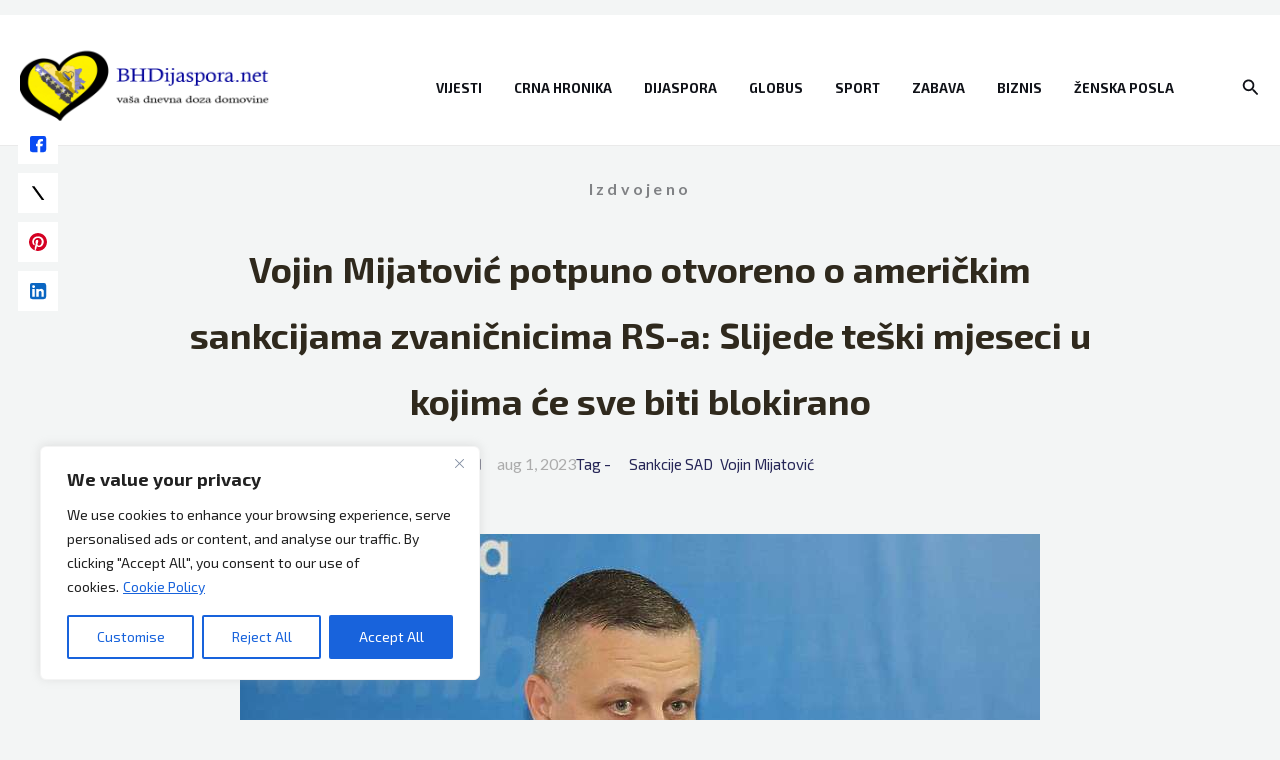

--- FILE ---
content_type: text/html; charset=UTF-8
request_url: https://www.bhdijaspora.net/vojin-mijatovic-potpuno-otvoreno-o-americkim-sankcijama-zvanicnicima-rs-a-slijede-teski-mjeseci-u-kojima-ce-sve-biti-blokirano/izdvojeno/
body_size: 44926
content:
<!DOCTYPE html>
<html lang="bs-BA" prefix="og: https://ogp.me/ns#">
<head>
	
<script async src="https://pagead2.googlesyndication.com/pagead/js/adsbygoogle.js?client=ca-pub-1195087300949491"
     crossorigin="anonymous"></script>

	
	
<!-- Google tag (gtag.js) -->
<script async src="https://www.googletagmanager.com/gtag/js?id=UA-97833827-1"></script>
<script>
  window.dataLayer = window.dataLayer || [];
  function gtag(){dataLayer.push(arguments);}
  gtag('js', new Date());

  gtag('config', 'UA-97833827-1');
</script>
	
	
	<script src="https://cmp.setupcmp.com/cmp/cmp/cmp-stub.js" data-prop-id="6049"></script>
<script src="https://cmp.setupcmp.com/cmp/cmp/cmp-v1.js" data-prop-stpd-cmp-id="6049" async></script>

<style>
    .site-footer{
        padding-bottom: 120px;
    }

    .display-flex {
        display: -webkit-box !important;
        display: -ms-flexbox !important;
        display: flex !important;
        -webkit-box-pack: center;
            -ms-flex-pack: center;
                justify-content: center;
        -webkit-box-align: center;
            -ms-flex-align: center;
                align-items: center;
    }

    .display-flex-semi {
        display: -webkit-box !important;
        -webkit-box-pack: center;
        -ms-flex-align: center;
        align-items: center;
    }
    
    .mobile-height {
        /* ovo ionako nije ispravno, ali je sad zakomentirano */
        @media (max-width: 1000px) {
            min-height: 336px !important;
            max-height: 336px !important;
            overflow-y: auto !important;
        }

        @media (min-width: 1001px) {
            display:none !important;
        }
    }
</style>


	
	
<meta charset="UTF-8">
<meta name="viewport" content="width=device-width, initial-scale=1">
<link rel="profile" href="https://gmpg.org/xfn/11">


<!-- Search Engine Optimization by Rank Math - https://rankmath.com/ -->
<title>Vojin Mijatović potpuno otvoreno o američkim sankcijama zvaničnicima RS-a: Slijede teški mjeseci u kojima će sve biti blokirano</title>
<link data-rocket-preload as="style" href="https://fonts.googleapis.com/css?family=Exo%202%3A400%2C600%2C700&#038;display=swap" rel="preload">
<link href="https://fonts.googleapis.com/css?family=Exo%202%3A400%2C600%2C700&#038;display=swap" media="print" onload="this.media=&#039;all&#039;" rel="stylesheet">
<noscript data-wpr-hosted-gf-parameters=""><link rel="stylesheet" href="https://fonts.googleapis.com/css?family=Exo%202%3A400%2C600%2C700&#038;display=swap"></noscript>
<meta name="robots" content="index, follow, max-snippet:-1, max-video-preview:-1, max-image-preview:large"/>
<link rel="canonical" href="https://www.bhdijaspora.net/vojin-mijatovic-potpuno-otvoreno-o-americkim-sankcijama-zvanicnicima-rs-a-slijede-teski-mjeseci-u-kojima-ce-sve-biti-blokirano/izdvojeno/" />
<meta property="og:locale" content="bs_BA" />
<meta property="og:type" content="article" />
<meta property="og:title" content="Vojin Mijatović potpuno otvoreno o američkim sankcijama zvaničnicima RS-a: Slijede teški mjeseci u kojima će sve biti blokirano" />
<meta property="og:description" content="Zamjenik premijera FBiH i ministar razvoja, poduzetništva i obrta Vojin Mijatović reagovao je na sankcije koje je ministarstvo finansija SAD uvelo Nenadu Stevadniću, Željki Cvijanović, Radovanu Viškoviću i Milošu Bukejloviću. Mijatović je nabrajao politička imena koja su na rukovodećim pozicijama u RS-u, poručivši da je entitet &#8220;zvanično&#8221; pod sankcijama.&#8220;RS je &#8216;zvanično&#8217; pod sankcijama. Dodik, Cvijanovć, [&hellip;]" />
<meta property="og:url" content="https://www.bhdijaspora.net/vojin-mijatovic-potpuno-otvoreno-o-americkim-sankcijama-zvanicnicima-rs-a-slijede-teski-mjeseci-u-kojima-ce-sve-biti-blokirano/izdvojeno/" />
<meta property="og:site_name" content="Bh Dijaspora" />
<meta property="article:publisher" content="https://www.facebook.com/bhdijaspora.net" />
<meta property="article:tag" content="Sankcije SAD" />
<meta property="article:tag" content="Vojin Mijatović" />
<meta property="article:section" content="Izdvojeno" />
<meta property="og:updated_time" content="2023-08-01T13:13:08+02:00" />
<meta property="og:image" content="https://www.bhdijaspora.net/wp-content/uploads/2023/06/vojin-mijatovic.jpg" />
<meta property="og:image:secure_url" content="https://www.bhdijaspora.net/wp-content/uploads/2023/06/vojin-mijatovic.jpg" />
<meta property="og:image:width" content="800" />
<meta property="og:image:height" content="533" />
<meta property="og:image:alt" content="Vojin Mijatović" />
<meta property="og:image:type" content="image/jpeg" />
<meta property="article:published_time" content="2023-08-01T13:13:06+02:00" />
<meta property="article:modified_time" content="2023-08-01T13:13:08+02:00" />
<meta name="twitter:card" content="summary_large_image" />
<meta name="twitter:title" content="Vojin Mijatović potpuno otvoreno o američkim sankcijama zvaničnicima RS-a: Slijede teški mjeseci u kojima će sve biti blokirano" />
<meta name="twitter:description" content="Zamjenik premijera FBiH i ministar razvoja, poduzetništva i obrta Vojin Mijatović reagovao je na sankcije koje je ministarstvo finansija SAD uvelo Nenadu Stevadniću, Željki Cvijanović, Radovanu Viškoviću i Milošu Bukejloviću. Mijatović je nabrajao politička imena koja su na rukovodećim pozicijama u RS-u, poručivši da je entitet &#8220;zvanično&#8221; pod sankcijama.&#8220;RS je &#8216;zvanično&#8217; pod sankcijama. Dodik, Cvijanovć, [&hellip;]" />
<meta name="twitter:site" content="@dijasporci" />
<meta name="twitter:creator" content="@dijasporci" />
<meta name="twitter:image" content="https://www.bhdijaspora.net/wp-content/uploads/2023/06/vojin-mijatovic.jpg" />
<meta name="twitter:label1" content="Written by" />
<meta name="twitter:data1" content="Admin" />
<meta name="twitter:label2" content="Time to read" />
<meta name="twitter:data2" content="1 minute" />
<script type="application/ld+json" class="rank-math-schema">{"@context":"https://schema.org","@graph":[{"@type":"Organization","@id":"https://www.bhdijaspora.net/#organization","name":"BHDijaspora.net","url":"https://www.bhdijaspora.net","sameAs":["https://www.facebook.com/bhdijaspora.net","https://twitter.com/dijasporci"],"logo":{"@type":"ImageObject","@id":"https://www.bhdijaspora.net/#logo","url":"https://www.bhdijaspora.net/wp-content/uploads/2021/10/cropped-cropped-cropped-LOGO_KARTA_544-180-e1634685032867.png","contentUrl":"https://www.bhdijaspora.net/wp-content/uploads/2021/10/cropped-cropped-cropped-LOGO_KARTA_544-180-e1634685032867.png","caption":"BHDijaspora.net","inLanguage":"bs-BA","width":"270","height":"90"}},{"@type":"WebSite","@id":"https://www.bhdijaspora.net/#website","url":"https://www.bhdijaspora.net","name":"BHDijaspora.net","publisher":{"@id":"https://www.bhdijaspora.net/#organization"},"inLanguage":"bs-BA"},{"@type":"ImageObject","@id":"https://www.bhdijaspora.net/wp-content/uploads/2023/06/vojin-mijatovic.jpg","url":"https://www.bhdijaspora.net/wp-content/uploads/2023/06/vojin-mijatovic.jpg","width":"800","height":"533","inLanguage":"bs-BA"},{"@type":"BreadcrumbList","@id":"https://www.bhdijaspora.net/vojin-mijatovic-potpuno-otvoreno-o-americkim-sankcijama-zvanicnicima-rs-a-slijede-teski-mjeseci-u-kojima-ce-sve-biti-blokirano/izdvojeno/#breadcrumb","itemListElement":[{"@type":"ListItem","position":"1","item":{"@id":"https://www.bhdijaspora.net","name":"Home"}},{"@type":"ListItem","position":"2","item":{"@id":"https://www.bhdijaspora.net/vojin-mijatovic-potpuno-otvoreno-o-americkim-sankcijama-zvanicnicima-rs-a-slijede-teski-mjeseci-u-kojima-ce-sve-biti-blokirano/izdvojeno/","name":"Vojin Mijatovi\u0107 potpuno otvoreno o ameri\u010dkim sankcijama zvani\u010dnicima RS-a: Slijede te\u0161ki mjeseci u kojima \u0107e sve biti blokirano"}}]},{"@type":"WebPage","@id":"https://www.bhdijaspora.net/vojin-mijatovic-potpuno-otvoreno-o-americkim-sankcijama-zvanicnicima-rs-a-slijede-teski-mjeseci-u-kojima-ce-sve-biti-blokirano/izdvojeno/#webpage","url":"https://www.bhdijaspora.net/vojin-mijatovic-potpuno-otvoreno-o-americkim-sankcijama-zvanicnicima-rs-a-slijede-teski-mjeseci-u-kojima-ce-sve-biti-blokirano/izdvojeno/","name":"Vojin Mijatovi\u0107 potpuno otvoreno o ameri\u010dkim sankcijama zvani\u010dnicima RS-a: Slijede te\u0161ki mjeseci u kojima \u0107e sve biti blokirano","datePublished":"2023-08-01T13:13:06+02:00","dateModified":"2023-08-01T13:13:08+02:00","isPartOf":{"@id":"https://www.bhdijaspora.net/#website"},"primaryImageOfPage":{"@id":"https://www.bhdijaspora.net/wp-content/uploads/2023/06/vojin-mijatovic.jpg"},"inLanguage":"bs-BA","breadcrumb":{"@id":"https://www.bhdijaspora.net/vojin-mijatovic-potpuno-otvoreno-o-americkim-sankcijama-zvanicnicima-rs-a-slijede-teski-mjeseci-u-kojima-ce-sve-biti-blokirano/izdvojeno/#breadcrumb"}},{"@type":"Person","@id":"https://www.bhdijaspora.net/author/mustafa/","name":"Admin","url":"https://www.bhdijaspora.net/author/mustafa/","image":{"@type":"ImageObject","@id":"https://secure.gravatar.com/avatar/021c7722cf8f66dba4ae44937f3c1069a26ac84fbb5e1f0ed142f58f590e1a4b?s=96&amp;d=retro&amp;r=g","url":"https://secure.gravatar.com/avatar/021c7722cf8f66dba4ae44937f3c1069a26ac84fbb5e1f0ed142f58f590e1a4b?s=96&amp;d=retro&amp;r=g","caption":"Admin","inLanguage":"bs-BA"},"sameAs":["http://bhdijaspora.net"],"worksFor":{"@id":"https://www.bhdijaspora.net/#organization"}},{"@type":"BlogPosting","headline":"Vojin Mijatovi\u0107 potpuno otvoreno o ameri\u010dkim sankcijama zvani\u010dnicima RS-a: Slijede te\u0161ki mjeseci u kojima \u0107e","keywords":"Vojin Mijatovi\u0107","datePublished":"2023-08-01T13:13:06+02:00","dateModified":"2023-08-01T13:13:08+02:00","author":{"@id":"https://www.bhdijaspora.net/author/mustafa/","name":"Admin"},"publisher":{"@id":"https://www.bhdijaspora.net/#organization"},"description":"Zamjenik premijera FBiH i ministar razvoja, poduzetni\u0161tva i obrta Vojin Mijatovi\u0107 reagovao je na sankcije koje je ministarstvo finansija SAD uvelo Nenadu Stevadni\u0107u, \u017deljki Cvijanovi\u0107, Radovanu Vi\u0161kovi\u0107u i Milo\u0161u Bukejlovi\u0107u.","name":"Vojin Mijatovi\u0107 potpuno otvoreno o ameri\u010dkim sankcijama zvani\u010dnicima RS-a: Slijede te\u0161ki mjeseci u kojima \u0107e","@id":"https://www.bhdijaspora.net/vojin-mijatovic-potpuno-otvoreno-o-americkim-sankcijama-zvanicnicima-rs-a-slijede-teski-mjeseci-u-kojima-ce-sve-biti-blokirano/izdvojeno/#richSnippet","isPartOf":{"@id":"https://www.bhdijaspora.net/vojin-mijatovic-potpuno-otvoreno-o-americkim-sankcijama-zvanicnicima-rs-a-slijede-teski-mjeseci-u-kojima-ce-sve-biti-blokirano/izdvojeno/#webpage"},"image":{"@id":"https://www.bhdijaspora.net/wp-content/uploads/2023/06/vojin-mijatovic.jpg"},"inLanguage":"bs-BA","mainEntityOfPage":{"@id":"https://www.bhdijaspora.net/vojin-mijatovic-potpuno-otvoreno-o-americkim-sankcijama-zvanicnicima-rs-a-slijede-teski-mjeseci-u-kojima-ce-sve-biti-blokirano/izdvojeno/#webpage"}}]}</script>
<!-- /Rank Math WordPress SEO plugin -->

<link rel='dns-prefetch' href='//www.bhdijaspora.net' />
<link rel='dns-prefetch' href='//fonts.googleapis.com' />
<link href='https://fonts.gstatic.com' crossorigin rel='preconnect' />
<link rel="alternate" type="application/rss+xml" title="Bh Dijaspora &raquo; novosti" href="https://www.bhdijaspora.net/feed/" />
<link rel="alternate" title="oEmbed (JSON)" type="application/json+oembed" href="https://www.bhdijaspora.net/wp-json/oembed/1.0/embed?url=https%3A%2F%2Fwww.bhdijaspora.net%2Fvojin-mijatovic-potpuno-otvoreno-o-americkim-sankcijama-zvanicnicima-rs-a-slijede-teski-mjeseci-u-kojima-ce-sve-biti-blokirano%2Fizdvojeno%2F" />
<link rel="alternate" title="oEmbed (XML)" type="text/xml+oembed" href="https://www.bhdijaspora.net/wp-json/oembed/1.0/embed?url=https%3A%2F%2Fwww.bhdijaspora.net%2Fvojin-mijatovic-potpuno-otvoreno-o-americkim-sankcijama-zvanicnicima-rs-a-slijede-teski-mjeseci-u-kojima-ce-sve-biti-blokirano%2Fizdvojeno%2F&#038;format=xml" />
<style id='wp-img-auto-sizes-contain-inline-css'>
img:is([sizes=auto i],[sizes^="auto," i]){contain-intrinsic-size:3000px 1500px}
/*# sourceURL=wp-img-auto-sizes-contain-inline-css */
</style>
<link rel='stylesheet' id='astra-theme-css-css' href='https://www.bhdijaspora.net/wp-content/themes/astra/assets/css/minified/main.min.css?ver=4.12.0' media='all' />
<style id='astra-theme-css-inline-css'>
.ast-no-sidebar .entry-content .alignfull {margin-left: calc( -50vw + 50%);margin-right: calc( -50vw + 50%);max-width: 100vw;width: 100vw;}.ast-no-sidebar .entry-content .alignwide {margin-left: calc(-41vw + 50%);margin-right: calc(-41vw + 50%);max-width: unset;width: unset;}.ast-no-sidebar .entry-content .alignfull .alignfull,.ast-no-sidebar .entry-content .alignfull .alignwide,.ast-no-sidebar .entry-content .alignwide .alignfull,.ast-no-sidebar .entry-content .alignwide .alignwide,.ast-no-sidebar .entry-content .wp-block-column .alignfull,.ast-no-sidebar .entry-content .wp-block-column .alignwide{width: 100%;margin-left: auto;margin-right: auto;}.wp-block-gallery,.blocks-gallery-grid {margin: 0;}.wp-block-separator {max-width: 100px;}.wp-block-separator.is-style-wide,.wp-block-separator.is-style-dots {max-width: none;}.entry-content .has-2-columns .wp-block-column:first-child {padding-right: 10px;}.entry-content .has-2-columns .wp-block-column:last-child {padding-left: 10px;}@media (max-width: 782px) {.entry-content .wp-block-columns .wp-block-column {flex-basis: 100%;}.entry-content .has-2-columns .wp-block-column:first-child {padding-right: 0;}.entry-content .has-2-columns .wp-block-column:last-child {padding-left: 0;}}body .entry-content .wp-block-latest-posts {margin-left: 0;}body .entry-content .wp-block-latest-posts li {list-style: none;}.ast-no-sidebar .ast-container .entry-content .wp-block-latest-posts {margin-left: 0;}.ast-header-break-point .entry-content .alignwide {margin-left: auto;margin-right: auto;}.entry-content .blocks-gallery-item img {margin-bottom: auto;}.wp-block-pullquote {border-top: 4px solid #555d66;border-bottom: 4px solid #555d66;color: #40464d;}:root{--ast-post-nav-space:0;--ast-container-default-xlg-padding:3em;--ast-container-default-lg-padding:3em;--ast-container-default-slg-padding:2em;--ast-container-default-md-padding:3em;--ast-container-default-sm-padding:3em;--ast-container-default-xs-padding:2.4em;--ast-container-default-xxs-padding:1.8em;--ast-code-block-background:#EEEEEE;--ast-comment-inputs-background:#FAFAFA;--ast-normal-container-width:1350px;--ast-narrow-container-width:750px;--ast-blog-title-font-weight:normal;--ast-blog-meta-weight:inherit;--ast-global-color-primary:var(--ast-global-color-5);--ast-global-color-secondary:var(--ast-global-color-4);--ast-global-color-alternate-background:var(--ast-global-color-7);--ast-global-color-subtle-background:var(--ast-global-color-6);--ast-bg-style-guide:var( --ast-global-color-secondary,--ast-global-color-5 );--ast-shadow-style-guide:0px 0px 4px 0 #00000057;--ast-global-dark-bg-style:#fff;--ast-global-dark-lfs:#fbfbfb;--ast-widget-bg-color:#fafafa;--ast-wc-container-head-bg-color:#fbfbfb;--ast-title-layout-bg:#eeeeee;--ast-search-border-color:#e7e7e7;--ast-lifter-hover-bg:#e6e6e6;--ast-gallery-block-color:#000;--srfm-color-input-label:var(--ast-global-color-2);}html{font-size:100%;}a{color:var(--ast-global-color-2);}a:hover,a:focus{color:var(--ast-global-color-1);}body,button,input,select,textarea,.ast-button,.ast-custom-button{font-family:'Exo 2',sans-serif;font-weight:400;font-size:16px;font-size:1rem;}blockquote{color:var(--ast-global-color-3);}p,.entry-content p{margin-bottom:1em;}h1,h2,h3,h4,h5,h6,.entry-content :where(h1,h2,h3,h4,h5,h6),.site-title,.site-title a{font-family:'Exo 2',sans-serif;font-weight:700;line-height:1.2em;}.site-title{font-size:35px;font-size:2.1875rem;display:none;}header .custom-logo-link img{max-width:250px;width:250px;}.astra-logo-svg{width:250px;}.site-header .site-description{font-size:15px;font-size:0.9375rem;display:none;}.entry-title{font-size:32px;font-size:2rem;}.archive .ast-article-post .ast-article-inner,.blog .ast-article-post .ast-article-inner,.archive .ast-article-post .ast-article-inner:hover,.blog .ast-article-post .ast-article-inner:hover{overflow:hidden;}h1,.entry-content :where(h1){font-size:64px;font-size:4rem;font-family:'Exo 2',sans-serif;line-height:1.4em;}h2,.entry-content :where(h2){font-size:40px;font-size:2.5rem;font-family:'Exo 2',sans-serif;line-height:1.3em;}h3,.entry-content :where(h3){font-size:32px;font-size:2rem;font-family:'Exo 2',sans-serif;line-height:1.3em;}h4,.entry-content :where(h4){font-size:24px;font-size:1.5rem;line-height:1.2em;font-family:'Exo 2',sans-serif;}h5,.entry-content :where(h5){font-size:20px;font-size:1.25rem;line-height:1.2em;font-family:'Exo 2',sans-serif;}h6,.entry-content :where(h6){font-size:16px;font-size:1rem;line-height:1.25em;font-family:'Exo 2',sans-serif;}::selection{background-color:var(--ast-global-color-0);color:#ffffff;}body,h1,h2,h3,h4,h5,h6,.entry-title a,.entry-content :where(h1,h2,h3,h4,h5,h6){color:var(--ast-global-color-3);}.tagcloud a:hover,.tagcloud a:focus,.tagcloud a.current-item{color:#ffffff;border-color:var(--ast-global-color-2);background-color:var(--ast-global-color-2);}input:focus,input[type="text"]:focus,input[type="email"]:focus,input[type="url"]:focus,input[type="password"]:focus,input[type="reset"]:focus,input[type="search"]:focus,textarea:focus{border-color:var(--ast-global-color-2);}input[type="radio"]:checked,input[type=reset],input[type="checkbox"]:checked,input[type="checkbox"]:hover:checked,input[type="checkbox"]:focus:checked,input[type=range]::-webkit-slider-thumb{border-color:var(--ast-global-color-2);background-color:var(--ast-global-color-2);box-shadow:none;}.site-footer a:hover + .post-count,.site-footer a:focus + .post-count{background:var(--ast-global-color-2);border-color:var(--ast-global-color-2);}.single .nav-links .nav-previous,.single .nav-links .nav-next{color:var(--ast-global-color-2);}.entry-meta,.entry-meta *{line-height:1.45;color:var(--ast-global-color-2);}.entry-meta a:not(.ast-button):hover,.entry-meta a:not(.ast-button):hover *,.entry-meta a:not(.ast-button):focus,.entry-meta a:not(.ast-button):focus *,.page-links > .page-link,.page-links .page-link:hover,.post-navigation a:hover{color:var(--ast-global-color-1);}#cat option,.secondary .calendar_wrap thead a,.secondary .calendar_wrap thead a:visited{color:var(--ast-global-color-2);}.secondary .calendar_wrap #today,.ast-progress-val span{background:var(--ast-global-color-2);}.secondary a:hover + .post-count,.secondary a:focus + .post-count{background:var(--ast-global-color-2);border-color:var(--ast-global-color-2);}.calendar_wrap #today > a{color:#ffffff;}.page-links .page-link,.single .post-navigation a{color:var(--ast-global-color-2);}.ast-search-menu-icon .search-form button.search-submit{padding:0 4px;}.ast-search-menu-icon form.search-form{padding-right:0;}.ast-search-menu-icon.slide-search input.search-field{width:0;}.ast-header-search .ast-search-menu-icon.ast-dropdown-active .search-form,.ast-header-search .ast-search-menu-icon.ast-dropdown-active .search-field:focus{transition:all 0.2s;}.search-form input.search-field:focus{outline:none;}.widget-title,.widget .wp-block-heading{font-size:22px;font-size:1.375rem;color:var(--ast-global-color-3);}.ast-search-menu-icon.slide-search a:focus-visible:focus-visible,.astra-search-icon:focus-visible,#close:focus-visible,a:focus-visible,.ast-menu-toggle:focus-visible,.site .skip-link:focus-visible,.wp-block-loginout input:focus-visible,.wp-block-search.wp-block-search__button-inside .wp-block-search__inside-wrapper,.ast-header-navigation-arrow:focus-visible,.ast-orders-table__row .ast-orders-table__cell:focus-visible,a#ast-apply-coupon:focus-visible,#ast-apply-coupon:focus-visible,#close:focus-visible,.button.search-submit:focus-visible,#search_submit:focus,.normal-search:focus-visible,.ast-header-account-wrap:focus-visible,.astra-cart-drawer-close:focus,.ast-single-variation:focus,.ast-button:focus,.ast-builder-button-wrap:has(.ast-custom-button-link:focus),.ast-builder-button-wrap .ast-custom-button-link:focus{outline-style:dotted;outline-color:inherit;outline-width:thin;}input:focus,input[type="text"]:focus,input[type="email"]:focus,input[type="url"]:focus,input[type="password"]:focus,input[type="reset"]:focus,input[type="search"]:focus,input[type="number"]:focus,textarea:focus,.wp-block-search__input:focus,[data-section="section-header-mobile-trigger"] .ast-button-wrap .ast-mobile-menu-trigger-minimal:focus,.ast-mobile-popup-drawer.active .menu-toggle-close:focus,#ast-scroll-top:focus,#coupon_code:focus,#ast-coupon-code:focus{border-style:dotted;border-color:inherit;border-width:thin;}input{outline:none;}.site-logo-img img{ transition:all 0.2s linear;}body .ast-oembed-container *{position:absolute;top:0;width:100%;height:100%;left:0;}body .wp-block-embed-pocket-casts .ast-oembed-container *{position:unset;}.ast-single-post-featured-section + article {margin-top: 2em;}.site-content .ast-single-post-featured-section img {width: 100%;overflow: hidden;object-fit: cover;}.site > .ast-single-related-posts-container {margin-top: 0;}@media (min-width: 922px) {.ast-desktop .ast-container--narrow {max-width: var(--ast-narrow-container-width);margin: 0 auto;}}@media (max-width:921.9px){#ast-desktop-header{display:none;}}@media (min-width:922px){#ast-mobile-header{display:none;}}@media( max-width: 420px ) {.single .nav-links .nav-previous,.single .nav-links .nav-next {width: 100%;text-align: center;}}.wp-block-buttons.aligncenter{justify-content:center;}@media (max-width:921px){.ast-theme-transparent-header #primary,.ast-theme-transparent-header #secondary{padding:0;}}@media (max-width:921px){.ast-plain-container.ast-no-sidebar #primary{padding:0;}}.ast-plain-container.ast-no-sidebar #primary{margin-top:0;margin-bottom:0;}@media (min-width:1200px){.ast-plain-container.ast-no-sidebar #primary{margin-top:60px;margin-bottom:60px;}}@media (min-width:1200px){.ast-separate-container.ast-right-sidebar .entry-content .wp-block-image.alignfull,.ast-separate-container.ast-left-sidebar .entry-content .wp-block-image.alignfull,.ast-separate-container.ast-right-sidebar .entry-content .wp-block-cover.alignfull,.ast-separate-container.ast-left-sidebar .entry-content .wp-block-cover.alignfull{margin-left:-6.67em;margin-right:-6.67em;max-width:unset;width:unset;}.ast-separate-container.ast-right-sidebar .entry-content .wp-block-image.alignwide,.ast-separate-container.ast-left-sidebar .entry-content .wp-block-image.alignwide,.ast-separate-container.ast-right-sidebar .entry-content .wp-block-cover.alignwide,.ast-separate-container.ast-left-sidebar .entry-content .wp-block-cover.alignwide{margin-left:-20px;margin-right:-20px;max-width:unset;width:unset;}}@media (min-width:1200px){.wp-block-group .has-background{padding:20px;}}@media (min-width:1200px){.ast-no-sidebar.ast-separate-container .entry-content .wp-block-group.alignwide,.ast-no-sidebar.ast-separate-container .entry-content .wp-block-cover.alignwide{margin-left:-20px;margin-right:-20px;padding-left:20px;padding-right:20px;}.ast-no-sidebar.ast-separate-container .entry-content .wp-block-cover.alignfull,.ast-no-sidebar.ast-separate-container .entry-content .wp-block-group.alignfull{margin-left:-6.67em;margin-right:-6.67em;padding-left:6.67em;padding-right:6.67em;}}@media (min-width:1200px){.wp-block-cover-image.alignwide .wp-block-cover__inner-container,.wp-block-cover.alignwide .wp-block-cover__inner-container,.wp-block-cover-image.alignfull .wp-block-cover__inner-container,.wp-block-cover.alignfull .wp-block-cover__inner-container{width:100%;}}.wp-block-columns{margin-bottom:unset;}.wp-block-image.size-full{margin:2rem 0;}.wp-block-separator.has-background{padding:0;}.wp-block-gallery{margin-bottom:1.6em;}.wp-block-group{padding-top:4em;padding-bottom:4em;}.wp-block-group__inner-container .wp-block-columns:last-child,.wp-block-group__inner-container :last-child,.wp-block-table table{margin-bottom:0;}.blocks-gallery-grid{width:100%;}.wp-block-navigation-link__content{padding:5px 0;}.wp-block-group .wp-block-group .has-text-align-center,.wp-block-group .wp-block-column .has-text-align-center{max-width:100%;}.has-text-align-center{margin:0 auto;}@media (min-width:1200px){.wp-block-cover__inner-container,.alignwide .wp-block-group__inner-container,.alignfull .wp-block-group__inner-container{max-width:1200px;margin:0 auto;}.wp-block-group.alignnone,.wp-block-group.aligncenter,.wp-block-group.alignleft,.wp-block-group.alignright,.wp-block-group.alignwide,.wp-block-columns.alignwide{margin:2rem 0 1rem 0;}}@media (max-width:1200px){.wp-block-group{padding:3em;}.wp-block-group .wp-block-group{padding:1.5em;}.wp-block-columns,.wp-block-column{margin:1rem 0;}}@media (min-width:921px){.wp-block-columns .wp-block-group{padding:2em;}}@media (max-width:544px){.wp-block-cover-image .wp-block-cover__inner-container,.wp-block-cover .wp-block-cover__inner-container{width:unset;}.wp-block-cover,.wp-block-cover-image{padding:2em 0;}.wp-block-group,.wp-block-cover{padding:2em;}.wp-block-media-text__media img,.wp-block-media-text__media video{width:unset;max-width:100%;}.wp-block-media-text.has-background .wp-block-media-text__content{padding:1em;}}.wp-block-image.aligncenter{margin-left:auto;margin-right:auto;}.wp-block-table.aligncenter{margin-left:auto;margin-right:auto;}@media (min-width:544px){.entry-content .wp-block-media-text.has-media-on-the-right .wp-block-media-text__content{padding:0 8% 0 0;}.entry-content .wp-block-media-text .wp-block-media-text__content{padding:0 0 0 8%;}.ast-plain-container .site-content .entry-content .has-custom-content-position.is-position-bottom-left > *,.ast-plain-container .site-content .entry-content .has-custom-content-position.is-position-bottom-right > *,.ast-plain-container .site-content .entry-content .has-custom-content-position.is-position-top-left > *,.ast-plain-container .site-content .entry-content .has-custom-content-position.is-position-top-right > *,.ast-plain-container .site-content .entry-content .has-custom-content-position.is-position-center-right > *,.ast-plain-container .site-content .entry-content .has-custom-content-position.is-position-center-left > *{margin:0;}}@media (max-width:544px){.entry-content .wp-block-media-text .wp-block-media-text__content{padding:8% 0;}.wp-block-media-text .wp-block-media-text__media img{width:auto;max-width:100%;}}.wp-block-button.is-style-outline .wp-block-button__link{border-color:var(--ast-global-color-0);border-top-width:1px;border-right-width:1px;border-bottom-width:1px;border-left-width:1px;}div.wp-block-button.is-style-outline > .wp-block-button__link:not(.has-text-color),div.wp-block-button.wp-block-button__link.is-style-outline:not(.has-text-color){color:var(--ast-global-color-0);}.wp-block-button.is-style-outline .wp-block-button__link:hover,.wp-block-buttons .wp-block-button.is-style-outline .wp-block-button__link:focus,.wp-block-buttons .wp-block-button.is-style-outline > .wp-block-button__link:not(.has-text-color):hover,.wp-block-buttons .wp-block-button.wp-block-button__link.is-style-outline:not(.has-text-color):hover{color:#ffffff;background-color:var(--ast-global-color-1);border-color:var(--ast-global-color-1);}.post-page-numbers.current .page-link,.ast-pagination .page-numbers.current{color:#ffffff;border-color:var(--ast-global-color-0);background-color:var(--ast-global-color-0);}@media (max-width:921px){.wp-block-button.is-style-outline .wp-block-button__link{padding-top:calc(15px - 1px);padding-right:calc(30px - 1px);padding-bottom:calc(15px - 1px);padding-left:calc(30px - 1px);}}@media (max-width:544px){.wp-block-button.is-style-outline .wp-block-button__link{padding-top:calc(15px - 1px);padding-right:calc(30px - 1px);padding-bottom:calc(15px - 1px);padding-left:calc(30px - 1px);}}@media (min-width:544px){.entry-content > .alignleft{margin-right:20px;}.entry-content > .alignright{margin-left:20px;}.wp-block-group.has-background{padding:20px;}}.wp-block-buttons .wp-block-button.is-style-outline .wp-block-button__link.wp-element-button,.ast-outline-button,.wp-block-uagb-buttons-child .uagb-buttons-repeater.ast-outline-button{border-color:var(--ast-global-color-0);border-top-width:2px;border-right-width:2px;border-bottom-width:2px;border-left-width:2px;font-family:inherit;font-weight:700;font-size:16px;font-size:1rem;line-height:1em;border-top-left-radius:25px;border-top-right-radius:25px;border-bottom-right-radius:25px;border-bottom-left-radius:25px;}.wp-block-buttons .wp-block-button.is-style-outline > .wp-block-button__link:not(.has-text-color),.wp-block-buttons .wp-block-button.wp-block-button__link.is-style-outline:not(.has-text-color),.ast-outline-button{color:var(--ast-global-color-0);}.wp-block-button.is-style-outline .wp-block-button__link:hover,.wp-block-buttons .wp-block-button.is-style-outline .wp-block-button__link:focus,.wp-block-buttons .wp-block-button.is-style-outline > .wp-block-button__link:not(.has-text-color):hover,.wp-block-buttons .wp-block-button.wp-block-button__link.is-style-outline:not(.has-text-color):hover,.ast-outline-button:hover,.ast-outline-button:focus,.wp-block-uagb-buttons-child .uagb-buttons-repeater.ast-outline-button:hover,.wp-block-uagb-buttons-child .uagb-buttons-repeater.ast-outline-button:focus{color:#ffffff;background-color:var(--ast-global-color-1);border-color:var(--ast-global-color-1);}.wp-block-button .wp-block-button__link.wp-element-button.is-style-outline:not(.has-background),.wp-block-button.is-style-outline>.wp-block-button__link.wp-element-button:not(.has-background),.ast-outline-button{background-color:var(--ast-global-color-0);}@media (max-width:921px){.wp-block-buttons .wp-block-button.is-style-outline .wp-block-button__link.wp-element-button,.ast-outline-button,.wp-block-uagb-buttons-child .uagb-buttons-repeater.ast-outline-button{font-size:15px;font-size:0.9375rem;}}@media (max-width:544px){.wp-block-buttons .wp-block-button.is-style-outline .wp-block-button__link.wp-element-button,.ast-outline-button,.wp-block-uagb-buttons-child .uagb-buttons-repeater.ast-outline-button{font-size:14px;font-size:0.875rem;}}.entry-content[data-ast-blocks-layout] > figure{margin-bottom:1em;}#page{display:flex;flex-direction:column;min-height:100vh;}.ast-404-layout-1 h1.page-title{color:var(--ast-global-color-2);}.single .post-navigation a{line-height:1em;height:inherit;}.error-404 .page-sub-title{font-size:1.5rem;font-weight:inherit;}.search .site-content .content-area .search-form{margin-bottom:0;}#page .site-content{flex-grow:1;}.widget{margin-bottom:1.25em;}#secondary li{line-height:1.5em;}#secondary .wp-block-group h2{margin-bottom:0.7em;}#secondary h2{font-size:1.7rem;}.ast-separate-container .ast-article-post,.ast-separate-container .ast-article-single,.ast-separate-container .comment-respond{padding:3em;}.ast-separate-container .ast-article-single .ast-article-single{padding:0;}.ast-article-single .wp-block-post-template-is-layout-grid{padding-left:0;}.ast-separate-container .comments-title,.ast-narrow-container .comments-title{padding:1.5em 2em;}.ast-page-builder-template .comment-form-textarea,.ast-comment-formwrap .ast-grid-common-col{padding:0;}.ast-comment-formwrap{padding:0;display:inline-flex;column-gap:20px;width:100%;margin-left:0;margin-right:0;}.comments-area textarea#comment:focus,.comments-area textarea#comment:active,.comments-area .ast-comment-formwrap input[type="text"]:focus,.comments-area .ast-comment-formwrap input[type="text"]:active {box-shadow:none;outline:none;}.archive.ast-page-builder-template .entry-header{margin-top:2em;}.ast-page-builder-template .ast-comment-formwrap{width:100%;}.entry-title{margin-bottom:0.5em;}.ast-archive-description p{font-size:inherit;font-weight:inherit;line-height:inherit;}.ast-separate-container .ast-comment-list li.depth-1,.hentry{margin-bottom:2em;}@media (min-width:921px){.ast-left-sidebar.ast-page-builder-template #secondary,.archive.ast-right-sidebar.ast-page-builder-template .site-main{padding-left:20px;padding-right:20px;}}@media (max-width:544px){.ast-comment-formwrap.ast-row{column-gap:10px;display:inline-block;}#ast-commentform .ast-grid-common-col{position:relative;width:100%;}}@media (min-width:1201px){.ast-separate-container .ast-article-post,.ast-separate-container .ast-article-single,.ast-separate-container .ast-author-box,.ast-separate-container .ast-404-layout-1,.ast-separate-container .no-results{padding:3em;}}@media (max-width:921px){.ast-left-sidebar #content > .ast-container{display:flex;flex-direction:column-reverse;width:100%;}}@media (min-width:922px){.ast-separate-container.ast-right-sidebar #primary,.ast-separate-container.ast-left-sidebar #primary{border:0;}.search-no-results.ast-separate-container #primary{margin-bottom:4em;}}.elementor-widget-button .elementor-button{border-style:solid;text-decoration:none;border-top-width:1px;border-right-width:1px;border-left-width:1px;border-bottom-width:1px;}.elementor-button.elementor-size-sm,.elementor-button.elementor-size-xs,.elementor-button.elementor-size-md,.elementor-button.elementor-size-lg,.elementor-button.elementor-size-xl,.elementor-button{border-top-left-radius:25px;border-top-right-radius:25px;border-bottom-right-radius:25px;border-bottom-left-radius:25px;padding-top:14px;padding-right:28px;padding-bottom:14px;padding-left:28px;}@media (max-width:921px){.elementor-widget-button .elementor-button.elementor-size-sm,.elementor-widget-button .elementor-button.elementor-size-xs,.elementor-widget-button .elementor-button.elementor-size-md,.elementor-widget-button .elementor-button.elementor-size-lg,.elementor-widget-button .elementor-button.elementor-size-xl,.elementor-widget-button .elementor-button{padding-top:13px;padding-right:22px;padding-bottom:13px;padding-left:22px;}}@media (max-width:544px){.elementor-widget-button .elementor-button.elementor-size-sm,.elementor-widget-button .elementor-button.elementor-size-xs,.elementor-widget-button .elementor-button.elementor-size-md,.elementor-widget-button .elementor-button.elementor-size-lg,.elementor-widget-button .elementor-button.elementor-size-xl,.elementor-widget-button .elementor-button{padding-top:12px;padding-right:20px;padding-bottom:12px;padding-left:20px;}}.elementor-widget-button .elementor-button{border-color:var(--ast-global-color-0);background-color:var(--ast-global-color-0);}.elementor-widget-button .elementor-button:hover,.elementor-widget-button .elementor-button:focus{color:#ffffff;background-color:var(--ast-global-color-1);border-color:var(--ast-global-color-1);}.wp-block-button .wp-block-button__link ,.elementor-widget-button .elementor-button{color:#ffffff;}.elementor-widget-button .elementor-button{font-weight:700;font-size:16px;font-size:1rem;line-height:1em;}body .elementor-button.elementor-size-sm,body .elementor-button.elementor-size-xs,body .elementor-button.elementor-size-md,body .elementor-button.elementor-size-lg,body .elementor-button.elementor-size-xl,body .elementor-button{font-size:16px;font-size:1rem;}.wp-block-button .wp-block-button__link:hover,.wp-block-button .wp-block-button__link:focus{color:#ffffff;background-color:var(--ast-global-color-1);border-color:var(--ast-global-color-1);}.wp-block-button .wp-block-button__link{border:none;background-color:var(--ast-global-color-0);color:#ffffff;font-family:inherit;font-weight:700;line-height:1em;font-size:16px;font-size:1rem;padding:15px 30px;border-top-left-radius:25px;border-top-right-radius:25px;border-bottom-right-radius:25px;border-bottom-left-radius:25px;}.wp-block-button.is-style-outline .wp-block-button__link{border-style:solid;border-top-width:1px;border-right-width:1px;border-left-width:1px;border-bottom-width:1px;border-color:var(--ast-global-color-0);padding-top:calc(15px - 1px);padding-right:calc(30px - 1px);padding-bottom:calc(15px - 1px);padding-left:calc(30px - 1px);}@media (max-width:921px){.wp-block-button .wp-block-button__link{font-size:15px;font-size:0.9375rem;border:none;padding:15px 30px;}.wp-block-button.is-style-outline .wp-block-button__link{padding-top:calc(15px - 1px);padding-right:calc(30px - 1px);padding-bottom:calc(15px - 1px);padding-left:calc(30px - 1px);}}@media (max-width:544px){.wp-block-button .wp-block-button__link{font-size:14px;font-size:0.875rem;border:none;padding:15px 30px;}.wp-block-button.is-style-outline .wp-block-button__link{padding-top:calc(15px - 1px);padding-right:calc(30px - 1px);padding-bottom:calc(15px - 1px);padding-left:calc(30px - 1px);}}.menu-toggle,button,.ast-button,.ast-custom-button,.button,input#submit,input[type="button"],input[type="submit"],input[type="reset"],.search .search-submit{border-style:solid;border-top-width:1px;border-right-width:1px;border-left-width:1px;border-bottom-width:1px;color:#ffffff;border-color:var(--ast-global-color-0);background-color:var(--ast-global-color-0);padding-top:14px;padding-right:28px;padding-bottom:14px;padding-left:28px;font-family:inherit;font-weight:700;font-size:16px;font-size:1rem;line-height:1em;border-top-left-radius:25px;border-top-right-radius:25px;border-bottom-right-radius:25px;border-bottom-left-radius:25px;}button:focus,.menu-toggle:hover,button:hover,.ast-button:hover,.ast-custom-button:hover .button:hover,.ast-custom-button:hover ,input[type=reset]:hover,input[type=reset]:focus,input#submit:hover,input#submit:focus,input[type="button"]:hover,input[type="button"]:focus,input[type="submit"]:hover,input[type="submit"]:focus{color:#ffffff;background-color:var(--ast-global-color-1);border-color:var(--ast-global-color-1);}form[CLASS*="wp-block-search__"].wp-block-search .wp-block-search__inside-wrapper .wp-block-search__button.has-icon{padding-top:calc(14px - 3px);padding-right:calc(28px - 3px);padding-bottom:calc(14px - 3px);padding-left:calc(28px - 3px);}@media (max-width:921px){.menu-toggle,button,.ast-button,.ast-custom-button,.button,input#submit,input[type="button"],input[type="submit"],input[type="reset"],.search .search-submit{padding-top:13px;padding-right:22px;padding-bottom:13px;padding-left:22px;font-size:15px;font-size:0.9375rem;}}@media (max-width:544px){.menu-toggle,button,.ast-button,.ast-custom-button,.button,input#submit,input[type="button"],input[type="submit"],input[type="reset"],.search .search-submit{padding-top:12px;padding-right:20px;padding-bottom:12px;padding-left:20px;font-size:14px;font-size:0.875rem;}}@media (max-width:921px){.menu-toggle,button,.ast-button,.button,input#submit,input[type="button"],input[type="submit"],input[type="reset"]{font-size:15px;font-size:0.9375rem;}.ast-mobile-header-stack .main-header-bar .ast-search-menu-icon{display:inline-block;}.ast-header-break-point.ast-header-custom-item-outside .ast-mobile-header-stack .main-header-bar .ast-search-icon{margin:0;}.ast-comment-avatar-wrap img{max-width:2.5em;}.ast-comment-meta{padding:0 1.8888em 1.3333em;}.ast-separate-container .ast-comment-list li.depth-1{padding:1.5em 2.14em;}.ast-separate-container .comment-respond{padding:2em 2.14em;}}@media (min-width:544px){.ast-container{max-width:100%;}}@media (max-width:544px){.ast-separate-container .ast-article-post,.ast-separate-container .ast-article-single,.ast-separate-container .comments-title,.ast-separate-container .ast-archive-description{padding:1.5em 1em;}.ast-separate-container #content .ast-container{padding-left:0.54em;padding-right:0.54em;}.ast-separate-container .ast-comment-list .bypostauthor{padding:.5em;}.ast-search-menu-icon.ast-dropdown-active .search-field{width:170px;}.menu-toggle,button,.ast-button,.button,input#submit,input[type="button"],input[type="submit"],input[type="reset"]{font-size:14px;font-size:0.875rem;}} #ast-mobile-header .ast-site-header-cart-li a{pointer-events:none;}body,.ast-separate-container{background-color:var(--ast-global-color-4);background-image:none;}.ast-no-sidebar.ast-separate-container .entry-content .alignfull {margin-left: -6.67em;margin-right: -6.67em;width: auto;}@media (max-width: 1200px) {.ast-no-sidebar.ast-separate-container .entry-content .alignfull {margin-left: -2.4em;margin-right: -2.4em;}}@media (max-width: 768px) {.ast-no-sidebar.ast-separate-container .entry-content .alignfull {margin-left: -2.14em;margin-right: -2.14em;}}@media (max-width: 544px) {.ast-no-sidebar.ast-separate-container .entry-content .alignfull {margin-left: -1em;margin-right: -1em;}}.ast-no-sidebar.ast-separate-container .entry-content .alignwide {margin-left: -20px;margin-right: -20px;}.ast-no-sidebar.ast-separate-container .entry-content .wp-block-column .alignfull,.ast-no-sidebar.ast-separate-container .entry-content .wp-block-column .alignwide {margin-left: auto;margin-right: auto;width: 100%;}@media (max-width:921px){.widget-title{font-size:21px;font-size:1.4rem;}body,button,input,select,textarea,.ast-button,.ast-custom-button{font-size:15px;font-size:0.9375rem;}#secondary,#secondary button,#secondary input,#secondary select,#secondary textarea{font-size:15px;font-size:0.9375rem;}.site-title{display:none;}.site-header .site-description{display:none;}.entry-title{font-size:24px;font-size:1.5rem;}h1,.entry-content :where(h1){font-size:48px;}h2,.entry-content :where(h2){font-size:32px;}h3,.entry-content :where(h3){font-size:28px;}h4,.entry-content :where(h4){font-size:22px;font-size:1.375rem;}h5,.entry-content :where(h5){font-size:18px;font-size:1.125rem;}h6,.entry-content :where(h6){font-size:15px;font-size:0.9375rem;}.astra-logo-svg{width:140px;}header .custom-logo-link img,.ast-header-break-point .site-logo-img .custom-mobile-logo-link img{max-width:140px;width:140px;}}@media (max-width:544px){.widget-title{font-size:20px;font-size:1.4285714285714rem;}body,button,input,select,textarea,.ast-button,.ast-custom-button{font-size:14px;font-size:0.875rem;}#secondary,#secondary button,#secondary input,#secondary select,#secondary textarea{font-size:14px;font-size:0.875rem;}.site-title{display:none;}.site-header .site-description{display:none;}.entry-title{font-size:18px;font-size:1.125rem;}h1,.entry-content :where(h1){font-size:34px;}h2,.entry-content :where(h2){font-size:28px;}h3,.entry-content :where(h3){font-size:24px;}h4,.entry-content :where(h4){font-size:20px;font-size:1.25rem;}h5,.entry-content :where(h5){font-size:17px;font-size:1.0625rem;}h6,.entry-content :where(h6){font-size:14px;font-size:0.875rem;}}@media (max-width:544px){html{font-size:100%;}}@media (min-width:922px){.ast-container{max-width:1390px;}}@media (min-width:922px){.site-content .ast-container{display:flex;}}@media (max-width:921px){.site-content .ast-container{flex-direction:column;}}@media (min-width:922px){.blog .site-content > .ast-container,.archive .site-content > .ast-container,.search .site-content > .ast-container{max-width:1200px;}}@media (min-width:922px){.single-post .site-content > .ast-container{max-width:1000px;}}@media (min-width:922px){.main-header-menu .sub-menu .menu-item.ast-left-align-sub-menu:hover > .sub-menu,.main-header-menu .sub-menu .menu-item.ast-left-align-sub-menu.focus > .sub-menu{margin-left:-0px;}}.site .comments-area{padding-bottom:3em;}blockquote {padding: 1.2em;}:root .has-ast-global-color-0-color{color:var(--ast-global-color-0);}:root .has-ast-global-color-0-background-color{background-color:var(--ast-global-color-0);}:root .wp-block-button .has-ast-global-color-0-color{color:var(--ast-global-color-0);}:root .wp-block-button .has-ast-global-color-0-background-color{background-color:var(--ast-global-color-0);}:root .has-ast-global-color-1-color{color:var(--ast-global-color-1);}:root .has-ast-global-color-1-background-color{background-color:var(--ast-global-color-1);}:root .wp-block-button .has-ast-global-color-1-color{color:var(--ast-global-color-1);}:root .wp-block-button .has-ast-global-color-1-background-color{background-color:var(--ast-global-color-1);}:root .has-ast-global-color-2-color{color:var(--ast-global-color-2);}:root .has-ast-global-color-2-background-color{background-color:var(--ast-global-color-2);}:root .wp-block-button .has-ast-global-color-2-color{color:var(--ast-global-color-2);}:root .wp-block-button .has-ast-global-color-2-background-color{background-color:var(--ast-global-color-2);}:root .has-ast-global-color-3-color{color:var(--ast-global-color-3);}:root .has-ast-global-color-3-background-color{background-color:var(--ast-global-color-3);}:root .wp-block-button .has-ast-global-color-3-color{color:var(--ast-global-color-3);}:root .wp-block-button .has-ast-global-color-3-background-color{background-color:var(--ast-global-color-3);}:root .has-ast-global-color-4-color{color:var(--ast-global-color-4);}:root .has-ast-global-color-4-background-color{background-color:var(--ast-global-color-4);}:root .wp-block-button .has-ast-global-color-4-color{color:var(--ast-global-color-4);}:root .wp-block-button .has-ast-global-color-4-background-color{background-color:var(--ast-global-color-4);}:root .has-ast-global-color-5-color{color:var(--ast-global-color-5);}:root .has-ast-global-color-5-background-color{background-color:var(--ast-global-color-5);}:root .wp-block-button .has-ast-global-color-5-color{color:var(--ast-global-color-5);}:root .wp-block-button .has-ast-global-color-5-background-color{background-color:var(--ast-global-color-5);}:root .has-ast-global-color-6-color{color:var(--ast-global-color-6);}:root .has-ast-global-color-6-background-color{background-color:var(--ast-global-color-6);}:root .wp-block-button .has-ast-global-color-6-color{color:var(--ast-global-color-6);}:root .wp-block-button .has-ast-global-color-6-background-color{background-color:var(--ast-global-color-6);}:root .has-ast-global-color-7-color{color:var(--ast-global-color-7);}:root .has-ast-global-color-7-background-color{background-color:var(--ast-global-color-7);}:root .wp-block-button .has-ast-global-color-7-color{color:var(--ast-global-color-7);}:root .wp-block-button .has-ast-global-color-7-background-color{background-color:var(--ast-global-color-7);}:root .has-ast-global-color-8-color{color:var(--ast-global-color-8);}:root .has-ast-global-color-8-background-color{background-color:var(--ast-global-color-8);}:root .wp-block-button .has-ast-global-color-8-color{color:var(--ast-global-color-8);}:root .wp-block-button .has-ast-global-color-8-background-color{background-color:var(--ast-global-color-8);}:root{--ast-global-color-0:#4175FC;--ast-global-color-1:#084AF3;--ast-global-color-2:#101218;--ast-global-color-3:#494B51;--ast-global-color-4:#F3F5F5;--ast-global-color-5:#FFFFFF;--ast-global-color-6:#000000;--ast-global-color-7:#4B4F58;--ast-global-color-8:#F6F7F8;}:root {--ast-border-color : #dddddd;}.ast-single-entry-banner {-js-display: flex;display: flex;flex-direction: column;justify-content: center;text-align: center;position: relative;background: var(--ast-title-layout-bg);}.ast-single-entry-banner[data-banner-layout="layout-1"] {max-width: 1350px;background: inherit;padding: 20px 0;}.ast-single-entry-banner[data-banner-width-type="custom"] {margin: 0 auto;width: 100%;}.ast-single-entry-banner + .site-content .entry-header {margin-bottom: 0;}.site .ast-author-avatar {--ast-author-avatar-size: ;}a.ast-underline-text {text-decoration: underline;}.ast-container > .ast-terms-link {position: relative;display: block;}a.ast-button.ast-badge-tax {padding: 4px 8px;border-radius: 3px;font-size: inherit;}header.entry-header{text-align:left;}header.entry-header .entry-title{font-size:32px;font-size:2rem;}header.entry-header > *:not(:last-child){margin-bottom:10px;}@media (max-width:921px){header.entry-header{text-align:left;}header.entry-header .entry-title{font-size:32px;font-size:2rem;}}@media (max-width:544px){header.entry-header{text-align:left;}header.entry-header .entry-title{font-size:24px;font-size:1.5rem;}}.ast-archive-entry-banner {-js-display: flex;display: flex;flex-direction: column;justify-content: center;text-align: center;position: relative;background: var(--ast-title-layout-bg);}.ast-archive-entry-banner[data-banner-width-type="custom"] {margin: 0 auto;width: 100%;}.ast-archive-entry-banner[data-banner-layout="layout-1"] {background: inherit;padding: 20px 0;text-align: left;}body.archive .ast-archive-description{max-width:1350px;width:100%;text-align:left;padding-top:3em;padding-right:3em;padding-bottom:3em;padding-left:3em;}body.archive .ast-archive-description .ast-archive-title,body.archive .ast-archive-description .ast-archive-title *{font-size:40px;font-size:2.5rem;text-transform:capitalize;}body.archive .ast-archive-description > *:not(:last-child){margin-bottom:10px;}@media (max-width:921px){body.archive .ast-archive-description{text-align:left;}}@media (max-width:544px){body.archive .ast-archive-description{text-align:left;}body.archive .ast-archive-description .ast-archive-title{font-size:24px;font-size:1.5rem;}}.ast-breadcrumbs .trail-browse,.ast-breadcrumbs .trail-items,.ast-breadcrumbs .trail-items li{display:inline-block;margin:0;padding:0;border:none;background:inherit;text-indent:0;text-decoration:none;}.ast-breadcrumbs .trail-browse{font-size:inherit;font-style:inherit;font-weight:inherit;color:inherit;}.ast-breadcrumbs .trail-items{list-style:none;}.trail-items li::after{padding:0 0.3em;content:"\00bb";}.trail-items li:last-of-type::after{display:none;}h1,h2,h3,h4,h5,h6,.entry-content :where(h1,h2,h3,h4,h5,h6){color:var(--ast-global-color-2);}@media (max-width:921px){.ast-builder-grid-row-container.ast-builder-grid-row-tablet-3-firstrow .ast-builder-grid-row > *:first-child,.ast-builder-grid-row-container.ast-builder-grid-row-tablet-3-lastrow .ast-builder-grid-row > *:last-child{grid-column:1 / -1;}}@media (max-width:544px){.ast-builder-grid-row-container.ast-builder-grid-row-mobile-3-firstrow .ast-builder-grid-row > *:first-child,.ast-builder-grid-row-container.ast-builder-grid-row-mobile-3-lastrow .ast-builder-grid-row > *:last-child{grid-column:1 / -1;}}.ast-builder-layout-element[data-section="title_tagline"]{display:flex;}@media (max-width:921px){.ast-header-break-point .ast-builder-layout-element[data-section="title_tagline"]{display:flex;}}@media (max-width:544px){.ast-header-break-point .ast-builder-layout-element[data-section="title_tagline"]{display:flex;}}.ast-builder-menu-1{font-family:inherit;font-weight:700;text-transform:uppercase;}.ast-builder-menu-1 .menu-item > .menu-link{font-size:13px;font-size:0.8125rem;color:var(--ast-global-color-2);padding-top:0px;padding-bottom:0px;padding-left:0px;padding-right:32px;}.ast-builder-menu-1 .menu-item > .ast-menu-toggle{color:var(--ast-global-color-2);}.ast-builder-menu-1 .menu-item:hover > .menu-link,.ast-builder-menu-1 .inline-on-mobile .menu-item:hover > .ast-menu-toggle{color:var(--ast-global-color-0);}.ast-builder-menu-1 .menu-item:hover > .ast-menu-toggle{color:var(--ast-global-color-0);}.ast-builder-menu-1 .menu-item.current-menu-item > .menu-link,.ast-builder-menu-1 .inline-on-mobile .menu-item.current-menu-item > .ast-menu-toggle,.ast-builder-menu-1 .current-menu-ancestor > .menu-link{color:var(--ast-global-color-0);}.ast-builder-menu-1 .menu-item.current-menu-item > .ast-menu-toggle{color:var(--ast-global-color-0);}.ast-builder-menu-1 .sub-menu,.ast-builder-menu-1 .inline-on-mobile .sub-menu{border-top-width:2px;border-bottom-width:0px;border-right-width:0px;border-left-width:0px;border-color:var(--ast-global-color-0);border-style:solid;}.ast-builder-menu-1 .sub-menu .sub-menu{top:-2px;}.ast-builder-menu-1 .main-header-menu > .menu-item > .sub-menu,.ast-builder-menu-1 .main-header-menu > .menu-item > .astra-full-megamenu-wrapper{margin-top:0px;}.ast-desktop .ast-builder-menu-1 .main-header-menu > .menu-item > .sub-menu:before,.ast-desktop .ast-builder-menu-1 .main-header-menu > .menu-item > .astra-full-megamenu-wrapper:before{height:calc( 0px + 2px + 5px );}.ast-builder-menu-1 .menu-item.menu-item-has-children > .ast-menu-toggle{top:0px;right:calc( 32px - 0.907em );}.ast-desktop .ast-builder-menu-1 .menu-item .sub-menu .menu-link,.ast-header-break-point .main-navigation ul .menu-item .menu-link{border-bottom-width:1px;border-color:#eaeaea;border-style:solid;}.ast-desktop .ast-builder-menu-1 .menu-item .sub-menu:last-child > .menu-item > .menu-link,.ast-header-break-point .main-navigation ul .menu-item .menu-link{border-bottom-width:1px;}.ast-desktop .ast-builder-menu-1 .menu-item:last-child > .menu-item > .menu-link{border-bottom-width:0;}@media (max-width:921px){.ast-header-break-point .ast-builder-menu-1 .menu-item.menu-item-has-children > .ast-menu-toggle{top:0;}.ast-builder-menu-1 .inline-on-mobile .menu-item.menu-item-has-children > .ast-menu-toggle{right:-15px;}.ast-builder-menu-1 .menu-item-has-children > .menu-link:after{content:unset;}.ast-builder-menu-1 .main-header-menu > .menu-item > .sub-menu,.ast-builder-menu-1 .main-header-menu > .menu-item > .astra-full-megamenu-wrapper{margin-top:0;}}@media (max-width:544px){.ast-header-break-point .ast-builder-menu-1 .menu-item.menu-item-has-children > .ast-menu-toggle{top:0;}.ast-builder-menu-1 .main-header-menu > .menu-item > .sub-menu,.ast-builder-menu-1 .main-header-menu > .menu-item > .astra-full-megamenu-wrapper{margin-top:0;}}.ast-builder-menu-1{display:flex;}@media (max-width:921px){.ast-header-break-point .ast-builder-menu-1{display:flex;}}@media (max-width:544px){.ast-header-break-point .ast-builder-menu-1{display:flex;}}.main-header-bar .main-header-bar-navigation .ast-search-icon {display: block;z-index: 4;position: relative;}.ast-search-icon .ast-icon {z-index: 4;}.ast-search-icon {z-index: 4;position: relative;line-height: normal;}.main-header-bar .ast-search-menu-icon .search-form {background-color: #ffffff;}.ast-search-menu-icon.ast-dropdown-active.slide-search .search-form {visibility: visible;opacity: 1;}.ast-search-menu-icon .search-form {border: 1px solid var(--ast-search-border-color);line-height: normal;padding: 0 3em 0 0;border-radius: 2px;display: inline-block;-webkit-backface-visibility: hidden;backface-visibility: hidden;position: relative;color: inherit;background-color: #fff;}.ast-search-menu-icon .astra-search-icon {-js-display: flex;display: flex;line-height: normal;}.ast-search-menu-icon .astra-search-icon:focus {outline: none;}.ast-search-menu-icon .search-field {border: none;background-color: transparent;transition: all .3s;border-radius: inherit;color: inherit;font-size: inherit;width: 0;color: #757575;}.ast-search-menu-icon .search-submit {display: none;background: none;border: none;font-size: 1.3em;color: #757575;}.ast-search-menu-icon.ast-dropdown-active {visibility: visible;opacity: 1;position: relative;}.ast-search-menu-icon.ast-dropdown-active .search-field,.ast-dropdown-active.ast-search-menu-icon.slide-search input.search-field {width: 235px;}.ast-header-search .ast-search-menu-icon.slide-search .search-form,.ast-header-search .ast-search-menu-icon.ast-inline-search .search-form {-js-display: flex;display: flex;align-items: center;}.ast-search-menu-icon.ast-inline-search .search-field {width : 100%;padding : 0.60em;padding-right : 5.5em;transition: all 0.2s;}.site-header-section-left .ast-search-menu-icon.slide-search .search-form {padding-left: 2em;padding-right: unset;left: -1em;right: unset;}.site-header-section-left .ast-search-menu-icon.slide-search .search-form .search-field {margin-right: unset;}.ast-search-menu-icon.slide-search .search-form {-webkit-backface-visibility: visible;backface-visibility: visible;visibility: hidden;opacity: 0;transition: all .2s;position: absolute;z-index: 3;right: -1em;top: 50%;transform: translateY(-50%);}.ast-header-search .ast-search-menu-icon .search-form .search-field:-ms-input-placeholder,.ast-header-search .ast-search-menu-icon .search-form .search-field:-ms-input-placeholder{opacity:0.5;}.ast-header-search .ast-search-menu-icon.slide-search .search-form,.ast-header-search .ast-search-menu-icon.ast-inline-search .search-form{-js-display:flex;display:flex;align-items:center;}.ast-builder-layout-element.ast-header-search{height:auto;}.ast-header-search .astra-search-icon{font-size:18px;}.ast-hfb-header .site-header-section > .ast-header-search,.ast-hfb-header .ast-header-search{margin-left:16px;}@media (max-width:921px){.ast-header-search .astra-search-icon{font-size:18px;}}@media (max-width:544px){.ast-header-search .astra-search-icon{font-size:18px;}}.ast-header-search{display:flex;}@media (max-width:921px){.ast-header-break-point .ast-header-search{display:flex;}}@media (max-width:544px){.ast-header-break-point .ast-header-search{display:flex;}}.site-below-footer-wrap{padding-top:20px;padding-bottom:20px;}.site-below-footer-wrap[data-section="section-below-footer-builder"]{background-color:var(--ast-global-color-4);background-image:none;min-height:80px;border-style:solid;border-width:0px;border-top-width:1px;border-top-color:var(--ast-global-color-5);}.site-below-footer-wrap[data-section="section-below-footer-builder"] .ast-builder-grid-row{max-width:1350px;min-height:80px;margin-left:auto;margin-right:auto;}.site-below-footer-wrap[data-section="section-below-footer-builder"] .ast-builder-grid-row,.site-below-footer-wrap[data-section="section-below-footer-builder"] .site-footer-section{align-items:flex-start;}.site-below-footer-wrap[data-section="section-below-footer-builder"].ast-footer-row-inline .site-footer-section{display:flex;margin-bottom:0;}.ast-builder-grid-row-2-equal .ast-builder-grid-row{grid-template-columns:repeat( 2,1fr );}@media (max-width:921px){.site-below-footer-wrap[data-section="section-below-footer-builder"].ast-footer-row-tablet-inline .site-footer-section{display:flex;margin-bottom:0;}.site-below-footer-wrap[data-section="section-below-footer-builder"].ast-footer-row-tablet-stack .site-footer-section{display:block;margin-bottom:10px;}.ast-builder-grid-row-container.ast-builder-grid-row-tablet-2-equal .ast-builder-grid-row{grid-template-columns:repeat( 2,1fr );}}@media (max-width:544px){.site-below-footer-wrap[data-section="section-below-footer-builder"].ast-footer-row-mobile-inline .site-footer-section{display:flex;margin-bottom:0;}.site-below-footer-wrap[data-section="section-below-footer-builder"].ast-footer-row-mobile-stack .site-footer-section{display:block;margin-bottom:10px;}.ast-builder-grid-row-container.ast-builder-grid-row-mobile-full .ast-builder-grid-row{grid-template-columns:1fr;}}.site-below-footer-wrap[data-section="section-below-footer-builder"]{padding-top:40px;padding-bottom:40px;padding-left:40px;padding-right:40px;}@media (max-width:921px){.site-below-footer-wrap[data-section="section-below-footer-builder"]{padding-top:32px;padding-bottom:32px;padding-left:32px;padding-right:32px;}}.site-below-footer-wrap[data-section="section-below-footer-builder"]{display:grid;}@media (max-width:921px){.ast-header-break-point .site-below-footer-wrap[data-section="section-below-footer-builder"]{display:grid;}}@media (max-width:544px){.ast-header-break-point .site-below-footer-wrap[data-section="section-below-footer-builder"]{display:grid;}}.ast-footer-copyright{text-align:left;}.ast-footer-copyright.site-footer-focus-item {color:var(--ast-global-color-7);}@media (max-width:921px){.ast-footer-copyright{text-align:left;}}@media (max-width:544px){.ast-footer-copyright{text-align:center;}}.ast-footer-copyright.site-footer-focus-item {font-size:14px;font-size:0.875rem;}.ast-footer-copyright.ast-builder-layout-element{display:flex;}@media (max-width:921px){.ast-header-break-point .ast-footer-copyright.ast-builder-layout-element{display:flex;}}@media (max-width:544px){.ast-header-break-point .ast-footer-copyright.ast-builder-layout-element{display:flex;}}.ast-header-break-point .main-header-bar{border-bottom-width:1px;}@media (min-width:922px){.main-header-bar{border-bottom-width:1px;}}.main-header-menu .menu-item, #astra-footer-menu .menu-item, .main-header-bar .ast-masthead-custom-menu-items{-js-display:flex;display:flex;-webkit-box-pack:center;-webkit-justify-content:center;-moz-box-pack:center;-ms-flex-pack:center;justify-content:center;-webkit-box-orient:vertical;-webkit-box-direction:normal;-webkit-flex-direction:column;-moz-box-orient:vertical;-moz-box-direction:normal;-ms-flex-direction:column;flex-direction:column;}.main-header-menu > .menu-item > .menu-link, #astra-footer-menu > .menu-item > .menu-link{height:100%;-webkit-box-align:center;-webkit-align-items:center;-moz-box-align:center;-ms-flex-align:center;align-items:center;-js-display:flex;display:flex;}.ast-header-break-point .main-navigation ul .menu-item .menu-link .icon-arrow:first-of-type svg{top:.2em;margin-top:0px;margin-left:0px;width:.65em;transform:translate(0, -2px) rotateZ(270deg);}.ast-mobile-popup-content .ast-submenu-expanded > .ast-menu-toggle{transform:rotateX(180deg);overflow-y:auto;}@media (min-width:922px){.ast-builder-menu .main-navigation > ul > li:last-child a{margin-right:0;}}.ast-separate-container .ast-article-inner{background-color:var(--ast-global-color-5);background-image:none;}.ast-separate-container .ast-article-single:not(.ast-related-post), .ast-separate-container .error-404, .ast-separate-container .no-results, .single.ast-separate-container .site-main .ast-author-meta, .ast-separate-container .related-posts-title-wrapper, .ast-separate-container .comments-count-wrapper, .ast-box-layout.ast-plain-container .site-content, .ast-padded-layout.ast-plain-container .site-content, .ast-separate-container .ast-archive-description, .ast-separate-container .comments-area .comment-respond, .ast-separate-container .comments-area .ast-comment-list li, .ast-separate-container .comments-area .comments-title{background-color:var(--ast-global-color-5);background-image:none;}.ast-separate-container.ast-two-container #secondary .widget{background-color:var(--ast-global-color-5);background-image:none;}.ast-mobile-header-content > *,.ast-desktop-header-content > * {padding: 10px 0;height: auto;}.ast-mobile-header-content > *:first-child,.ast-desktop-header-content > *:first-child {padding-top: 10px;}.ast-mobile-header-content > .ast-builder-menu,.ast-desktop-header-content > .ast-builder-menu {padding-top: 0;}.ast-mobile-header-content > *:last-child,.ast-desktop-header-content > *:last-child {padding-bottom: 0;}.ast-mobile-header-content .ast-search-menu-icon.ast-inline-search label,.ast-desktop-header-content .ast-search-menu-icon.ast-inline-search label {width: 100%;}.ast-desktop-header-content .main-header-bar-navigation .ast-submenu-expanded > .ast-menu-toggle::before {transform: rotateX(180deg);}#ast-desktop-header .ast-desktop-header-content,.ast-mobile-header-content .ast-search-icon,.ast-desktop-header-content .ast-search-icon,.ast-mobile-header-wrap .ast-mobile-header-content,.ast-main-header-nav-open.ast-popup-nav-open .ast-mobile-header-wrap .ast-mobile-header-content,.ast-main-header-nav-open.ast-popup-nav-open .ast-desktop-header-content {display: none;}.ast-main-header-nav-open.ast-header-break-point #ast-desktop-header .ast-desktop-header-content,.ast-main-header-nav-open.ast-header-break-point .ast-mobile-header-wrap .ast-mobile-header-content {display: block;}.ast-desktop .ast-desktop-header-content .astra-menu-animation-slide-up > .menu-item > .sub-menu,.ast-desktop .ast-desktop-header-content .astra-menu-animation-slide-up > .menu-item .menu-item > .sub-menu,.ast-desktop .ast-desktop-header-content .astra-menu-animation-slide-down > .menu-item > .sub-menu,.ast-desktop .ast-desktop-header-content .astra-menu-animation-slide-down > .menu-item .menu-item > .sub-menu,.ast-desktop .ast-desktop-header-content .astra-menu-animation-fade > .menu-item > .sub-menu,.ast-desktop .ast-desktop-header-content .astra-menu-animation-fade > .menu-item .menu-item > .sub-menu {opacity: 1;visibility: visible;}.ast-hfb-header.ast-default-menu-enable.ast-header-break-point .ast-mobile-header-wrap .ast-mobile-header-content .main-header-bar-navigation {width: unset;margin: unset;}.ast-mobile-header-content.content-align-flex-end .main-header-bar-navigation .menu-item-has-children > .ast-menu-toggle,.ast-desktop-header-content.content-align-flex-end .main-header-bar-navigation .menu-item-has-children > .ast-menu-toggle {left: calc( 20px - 0.907em);right: auto;}.ast-mobile-header-content .ast-search-menu-icon,.ast-mobile-header-content .ast-search-menu-icon.slide-search,.ast-desktop-header-content .ast-search-menu-icon,.ast-desktop-header-content .ast-search-menu-icon.slide-search {width: 100%;position: relative;display: block;right: auto;transform: none;}.ast-mobile-header-content .ast-search-menu-icon.slide-search .search-form,.ast-mobile-header-content .ast-search-menu-icon .search-form,.ast-desktop-header-content .ast-search-menu-icon.slide-search .search-form,.ast-desktop-header-content .ast-search-menu-icon .search-form {right: 0;visibility: visible;opacity: 1;position: relative;top: auto;transform: none;padding: 0;display: block;overflow: hidden;}.ast-mobile-header-content .ast-search-menu-icon.ast-inline-search .search-field,.ast-mobile-header-content .ast-search-menu-icon .search-field,.ast-desktop-header-content .ast-search-menu-icon.ast-inline-search .search-field,.ast-desktop-header-content .ast-search-menu-icon .search-field {width: 100%;padding-right: 5.5em;}.ast-mobile-header-content .ast-search-menu-icon .search-submit,.ast-desktop-header-content .ast-search-menu-icon .search-submit {display: block;position: absolute;height: 100%;top: 0;right: 0;padding: 0 1em;border-radius: 0;}.ast-hfb-header.ast-default-menu-enable.ast-header-break-point .ast-mobile-header-wrap .ast-mobile-header-content .main-header-bar-navigation ul .sub-menu .menu-link {padding-left: 30px;}.ast-hfb-header.ast-default-menu-enable.ast-header-break-point .ast-mobile-header-wrap .ast-mobile-header-content .main-header-bar-navigation .sub-menu .menu-item .menu-item .menu-link {padding-left: 40px;}.ast-mobile-popup-drawer.active .ast-mobile-popup-inner{background-color:#ffffff;;}.ast-mobile-header-wrap .ast-mobile-header-content, .ast-desktop-header-content{background-color:#ffffff;;}.ast-mobile-popup-content > *, .ast-mobile-header-content > *, .ast-desktop-popup-content > *, .ast-desktop-header-content > *{padding-top:0px;padding-bottom:0px;}.content-align-flex-start .ast-builder-layout-element{justify-content:flex-start;}.content-align-flex-start .main-header-menu{text-align:left;}.ast-mobile-popup-drawer.active .menu-toggle-close{color:#3a3a3a;}.ast-mobile-header-wrap .ast-primary-header-bar,.ast-primary-header-bar .site-primary-header-wrap{min-height:100px;}.ast-desktop .ast-primary-header-bar .main-header-menu > .menu-item{line-height:100px;}.ast-header-break-point #masthead .ast-mobile-header-wrap .ast-primary-header-bar,.ast-header-break-point #masthead .ast-mobile-header-wrap .ast-below-header-bar,.ast-header-break-point #masthead .ast-mobile-header-wrap .ast-above-header-bar{padding-left:20px;padding-right:20px;}.ast-header-break-point .ast-primary-header-bar{border-bottom-width:1px;border-bottom-color:#eaeaea;border-bottom-style:solid;}@media (min-width:922px){.ast-primary-header-bar{border-bottom-width:1px;border-bottom-color:#eaeaea;border-bottom-style:solid;}}.ast-primary-header-bar{background-color:#ffffff;background-image:none;}@media (max-width:921px){.ast-mobile-header-wrap .ast-primary-header-bar,.ast-primary-header-bar .site-primary-header-wrap{min-height:72px;}}.ast-desktop .ast-primary-header-bar.main-header-bar, .ast-header-break-point #masthead .ast-primary-header-bar.main-header-bar{padding-top:15px;padding-left:0px;padding-right:0px;}@media (max-width:921px){.ast-desktop .ast-primary-header-bar.main-header-bar, .ast-header-break-point #masthead .ast-primary-header-bar.main-header-bar{padding-left:32px;padding-right:32px;}}@media (max-width:544px){.ast-desktop .ast-primary-header-bar.main-header-bar, .ast-header-break-point #masthead .ast-primary-header-bar.main-header-bar{padding-left:24px;padding-right:24px;}}.ast-primary-header-bar{display:block;}@media (max-width:921px){.ast-header-break-point .ast-primary-header-bar{display:grid;}}@media (max-width:544px){.ast-header-break-point .ast-primary-header-bar{display:grid;}}.ast-hfb-header .site-header{margin-top:15px;margin-bottom:15px;margin-left:0px;margin-right:0px;}[data-section="section-header-mobile-trigger"] .ast-button-wrap .ast-mobile-menu-trigger-minimal{color:var(--ast-global-color-1);border:none;background:transparent;}[data-section="section-header-mobile-trigger"] .ast-button-wrap .mobile-menu-toggle-icon .ast-mobile-svg{width:20px;height:20px;fill:var(--ast-global-color-1);}[data-section="section-header-mobile-trigger"] .ast-button-wrap .mobile-menu-wrap .mobile-menu{color:var(--ast-global-color-1);}.ast-builder-menu-mobile .main-navigation .menu-item.menu-item-has-children > .ast-menu-toggle{top:0;}.ast-builder-menu-mobile .main-navigation .menu-item-has-children > .menu-link:after{content:unset;}.ast-hfb-header .ast-builder-menu-mobile .main-header-menu, .ast-hfb-header .ast-builder-menu-mobile .main-navigation .menu-item .menu-link, .ast-hfb-header .ast-builder-menu-mobile .main-navigation .menu-item .sub-menu .menu-link{border-style:none;}.ast-builder-menu-mobile .main-navigation .menu-item.menu-item-has-children > .ast-menu-toggle{top:0;}@media (max-width:921px){.ast-builder-menu-mobile .main-navigation .menu-item.menu-item-has-children > .ast-menu-toggle{top:0;}.ast-builder-menu-mobile .main-navigation .menu-item-has-children > .menu-link:after{content:unset;}}@media (max-width:544px){.ast-builder-menu-mobile .main-navigation .menu-item.menu-item-has-children > .ast-menu-toggle{top:0;}.ast-builder-menu-mobile .main-navigation .main-header-menu, .ast-builder-menu-mobile .main-navigation .main-header-menu .menu-link, .ast-builder-menu-mobile .main-navigation .main-header-menu .sub-menu{background-color:var(--ast-global-color-5);background-image:none;}}.ast-builder-menu-mobile .main-navigation{display:block;}@media (max-width:921px){.ast-header-break-point .ast-builder-menu-mobile .main-navigation{display:block;}}@media (max-width:544px){.ast-header-break-point .ast-builder-menu-mobile .main-navigation{display:block;}}.ast-above-header .main-header-bar-navigation{height:100%;}.ast-header-break-point .ast-mobile-header-wrap .ast-above-header-wrap .main-header-bar-navigation .inline-on-mobile .menu-item .menu-link{border:none;}.ast-header-break-point .ast-mobile-header-wrap .ast-above-header-wrap .main-header-bar-navigation .inline-on-mobile .menu-item-has-children > .ast-menu-toggle::before{font-size:.6rem;}.ast-header-break-point .ast-mobile-header-wrap .ast-above-header-wrap .main-header-bar-navigation .ast-submenu-expanded > .ast-menu-toggle::before{transform:rotateX(180deg);}.ast-mobile-header-wrap .ast-above-header-bar ,.ast-above-header-bar .site-above-header-wrap{min-height:50px;}.ast-desktop .ast-above-header-bar .main-header-menu > .menu-item{line-height:50px;}.ast-desktop .ast-above-header-bar .ast-header-woo-cart,.ast-desktop .ast-above-header-bar .ast-header-edd-cart{line-height:50px;}.ast-above-header-bar{border-bottom-width:1px;border-bottom-color:#eaeaea;border-bottom-style:solid;}.ast-above-header.ast-above-header-bar{background-color:#ffffff;background-image:none;}.ast-header-break-point .ast-above-header-bar{background-color:#ffffff;}@media (max-width:921px){#masthead .ast-mobile-header-wrap .ast-above-header-bar{padding-left:20px;padding-right:20px;}}.ast-above-header.ast-above-header-bar, .ast-header-break-point #masthead.site-header .ast-above-header-bar{padding-top:15px;}.ast-above-header-bar{display:block;}@media (max-width:921px){.ast-header-break-point .ast-above-header-bar{display:grid;}}@media (max-width:544px){.ast-header-break-point .ast-above-header-bar{display:grid;}}.footer-nav-wrap .astra-footer-vertical-menu {display: grid;}@media (min-width: 769px) {.footer-nav-wrap .astra-footer-horizontal-menu li {margin: 0;}.footer-nav-wrap .astra-footer-horizontal-menu a {padding: 0 0.5em;}}@media (min-width: 769px) {.footer-nav-wrap .astra-footer-horizontal-menu li:first-child a {padding-left: 0;}.footer-nav-wrap .astra-footer-horizontal-menu li:last-child a {padding-right: 0;}}.footer-widget-area[data-section="section-footer-menu"] .astra-footer-horizontal-menu{justify-content:center;}.footer-widget-area[data-section="section-footer-menu"] .astra-footer-vertical-menu .menu-item{align-items:center;}@media (max-width:921px){.footer-widget-area[data-section="section-footer-menu"] .astra-footer-tablet-horizontal-menu{justify-content:center;display:flex;}.footer-widget-area[data-section="section-footer-menu"] .astra-footer-tablet-vertical-menu{display:grid;justify-content:center;}.footer-widget-area[data-section="section-footer-menu"] .astra-footer-tablet-vertical-menu .menu-item{align-items:center;}#astra-footer-menu .menu-item > a{padding-top:0px;padding-bottom:0px;padding-left:20px;padding-right:20px;}}@media (max-width:544px){.footer-widget-area[data-section="section-footer-menu"] .astra-footer-mobile-horizontal-menu{justify-content:center;display:flex;}.footer-widget-area[data-section="section-footer-menu"] .astra-footer-mobile-vertical-menu{display:grid;justify-content:center;}.footer-widget-area[data-section="section-footer-menu"] .astra-footer-mobile-vertical-menu .menu-item{align-items:center;}}.footer-widget-area[data-section="section-footer-menu"]{display:block;}@media (max-width:921px){.ast-header-break-point .footer-widget-area[data-section="section-footer-menu"]{display:block;}}@media (max-width:544px){.ast-header-break-point .footer-widget-area[data-section="section-footer-menu"]{display:block;}}
/*# sourceURL=astra-theme-css-inline-css */
</style>

<style id='wp-emoji-styles-inline-css'>

	img.wp-smiley, img.emoji {
		display: inline !important;
		border: none !important;
		box-shadow: none !important;
		height: 1em !important;
		width: 1em !important;
		margin: 0 0.07em !important;
		vertical-align: -0.1em !important;
		background: none !important;
		padding: 0 !important;
	}
/*# sourceURL=wp-emoji-styles-inline-css */
</style>
<style id='wp-block-library-inline-css'>
:root{--wp-block-synced-color:#7a00df;--wp-block-synced-color--rgb:122,0,223;--wp-bound-block-color:var(--wp-block-synced-color);--wp-editor-canvas-background:#ddd;--wp-admin-theme-color:#007cba;--wp-admin-theme-color--rgb:0,124,186;--wp-admin-theme-color-darker-10:#006ba1;--wp-admin-theme-color-darker-10--rgb:0,107,160.5;--wp-admin-theme-color-darker-20:#005a87;--wp-admin-theme-color-darker-20--rgb:0,90,135;--wp-admin-border-width-focus:2px}@media (min-resolution:192dpi){:root{--wp-admin-border-width-focus:1.5px}}.wp-element-button{cursor:pointer}:root .has-very-light-gray-background-color{background-color:#eee}:root .has-very-dark-gray-background-color{background-color:#313131}:root .has-very-light-gray-color{color:#eee}:root .has-very-dark-gray-color{color:#313131}:root .has-vivid-green-cyan-to-vivid-cyan-blue-gradient-background{background:linear-gradient(135deg,#00d084,#0693e3)}:root .has-purple-crush-gradient-background{background:linear-gradient(135deg,#34e2e4,#4721fb 50%,#ab1dfe)}:root .has-hazy-dawn-gradient-background{background:linear-gradient(135deg,#faaca8,#dad0ec)}:root .has-subdued-olive-gradient-background{background:linear-gradient(135deg,#fafae1,#67a671)}:root .has-atomic-cream-gradient-background{background:linear-gradient(135deg,#fdd79a,#004a59)}:root .has-nightshade-gradient-background{background:linear-gradient(135deg,#330968,#31cdcf)}:root .has-midnight-gradient-background{background:linear-gradient(135deg,#020381,#2874fc)}:root{--wp--preset--font-size--normal:16px;--wp--preset--font-size--huge:42px}.has-regular-font-size{font-size:1em}.has-larger-font-size{font-size:2.625em}.has-normal-font-size{font-size:var(--wp--preset--font-size--normal)}.has-huge-font-size{font-size:var(--wp--preset--font-size--huge)}.has-text-align-center{text-align:center}.has-text-align-left{text-align:left}.has-text-align-right{text-align:right}.has-fit-text{white-space:nowrap!important}#end-resizable-editor-section{display:none}.aligncenter{clear:both}.items-justified-left{justify-content:flex-start}.items-justified-center{justify-content:center}.items-justified-right{justify-content:flex-end}.items-justified-space-between{justify-content:space-between}.screen-reader-text{border:0;clip-path:inset(50%);height:1px;margin:-1px;overflow:hidden;padding:0;position:absolute;width:1px;word-wrap:normal!important}.screen-reader-text:focus{background-color:#ddd;clip-path:none;color:#444;display:block;font-size:1em;height:auto;left:5px;line-height:normal;padding:15px 23px 14px;text-decoration:none;top:5px;width:auto;z-index:100000}html :where(.has-border-color){border-style:solid}html :where([style*=border-top-color]){border-top-style:solid}html :where([style*=border-right-color]){border-right-style:solid}html :where([style*=border-bottom-color]){border-bottom-style:solid}html :where([style*=border-left-color]){border-left-style:solid}html :where([style*=border-width]){border-style:solid}html :where([style*=border-top-width]){border-top-style:solid}html :where([style*=border-right-width]){border-right-style:solid}html :where([style*=border-bottom-width]){border-bottom-style:solid}html :where([style*=border-left-width]){border-left-style:solid}html :where(img[class*=wp-image-]){height:auto;max-width:100%}:where(figure){margin:0 0 1em}html :where(.is-position-sticky){--wp-admin--admin-bar--position-offset:var(--wp-admin--admin-bar--height,0px)}@media screen and (max-width:600px){html :where(.is-position-sticky){--wp-admin--admin-bar--position-offset:0px}}

/*# sourceURL=wp-block-library-inline-css */
</style><style id='wp-block-post-featured-image-inline-css'>
.wp-block-post-featured-image{margin-left:0;margin-right:0}.wp-block-post-featured-image a{display:block;height:100%}.wp-block-post-featured-image :where(img){box-sizing:border-box;height:auto;max-width:100%;vertical-align:bottom;width:100%}.wp-block-post-featured-image.alignfull img,.wp-block-post-featured-image.alignwide img{width:100%}.wp-block-post-featured-image .wp-block-post-featured-image__overlay.has-background-dim{background-color:#000;inset:0;position:absolute}.wp-block-post-featured-image{position:relative}.wp-block-post-featured-image .wp-block-post-featured-image__overlay.has-background-gradient{background-color:initial}.wp-block-post-featured-image .wp-block-post-featured-image__overlay.has-background-dim-0{opacity:0}.wp-block-post-featured-image .wp-block-post-featured-image__overlay.has-background-dim-10{opacity:.1}.wp-block-post-featured-image .wp-block-post-featured-image__overlay.has-background-dim-20{opacity:.2}.wp-block-post-featured-image .wp-block-post-featured-image__overlay.has-background-dim-30{opacity:.3}.wp-block-post-featured-image .wp-block-post-featured-image__overlay.has-background-dim-40{opacity:.4}.wp-block-post-featured-image .wp-block-post-featured-image__overlay.has-background-dim-50{opacity:.5}.wp-block-post-featured-image .wp-block-post-featured-image__overlay.has-background-dim-60{opacity:.6}.wp-block-post-featured-image .wp-block-post-featured-image__overlay.has-background-dim-70{opacity:.7}.wp-block-post-featured-image .wp-block-post-featured-image__overlay.has-background-dim-80{opacity:.8}.wp-block-post-featured-image .wp-block-post-featured-image__overlay.has-background-dim-90{opacity:.9}.wp-block-post-featured-image .wp-block-post-featured-image__overlay.has-background-dim-100{opacity:1}.wp-block-post-featured-image:where(.alignleft,.alignright){width:100%}
/*# sourceURL=https://www.bhdijaspora.net/wp-includes/blocks/post-featured-image/style.min.css */
</style>
<style id='wp-block-spacer-inline-css'>
.wp-block-spacer{clear:both}
/*# sourceURL=https://www.bhdijaspora.net/wp-includes/blocks/spacer/style.min.css */
</style>
<style id='global-styles-inline-css'>
:root{--wp--preset--aspect-ratio--square: 1;--wp--preset--aspect-ratio--4-3: 4/3;--wp--preset--aspect-ratio--3-4: 3/4;--wp--preset--aspect-ratio--3-2: 3/2;--wp--preset--aspect-ratio--2-3: 2/3;--wp--preset--aspect-ratio--16-9: 16/9;--wp--preset--aspect-ratio--9-16: 9/16;--wp--preset--color--black: #000000;--wp--preset--color--cyan-bluish-gray: #abb8c3;--wp--preset--color--white: #ffffff;--wp--preset--color--pale-pink: #f78da7;--wp--preset--color--vivid-red: #cf2e2e;--wp--preset--color--luminous-vivid-orange: #ff6900;--wp--preset--color--luminous-vivid-amber: #fcb900;--wp--preset--color--light-green-cyan: #7bdcb5;--wp--preset--color--vivid-green-cyan: #00d084;--wp--preset--color--pale-cyan-blue: #8ed1fc;--wp--preset--color--vivid-cyan-blue: #0693e3;--wp--preset--color--vivid-purple: #9b51e0;--wp--preset--color--ast-global-color-0: var(--ast-global-color-0);--wp--preset--color--ast-global-color-1: var(--ast-global-color-1);--wp--preset--color--ast-global-color-2: var(--ast-global-color-2);--wp--preset--color--ast-global-color-3: var(--ast-global-color-3);--wp--preset--color--ast-global-color-4: var(--ast-global-color-4);--wp--preset--color--ast-global-color-5: var(--ast-global-color-5);--wp--preset--color--ast-global-color-6: var(--ast-global-color-6);--wp--preset--color--ast-global-color-7: var(--ast-global-color-7);--wp--preset--color--ast-global-color-8: var(--ast-global-color-8);--wp--preset--gradient--vivid-cyan-blue-to-vivid-purple: linear-gradient(135deg,rgb(6,147,227) 0%,rgb(155,81,224) 100%);--wp--preset--gradient--light-green-cyan-to-vivid-green-cyan: linear-gradient(135deg,rgb(122,220,180) 0%,rgb(0,208,130) 100%);--wp--preset--gradient--luminous-vivid-amber-to-luminous-vivid-orange: linear-gradient(135deg,rgb(252,185,0) 0%,rgb(255,105,0) 100%);--wp--preset--gradient--luminous-vivid-orange-to-vivid-red: linear-gradient(135deg,rgb(255,105,0) 0%,rgb(207,46,46) 100%);--wp--preset--gradient--very-light-gray-to-cyan-bluish-gray: linear-gradient(135deg,rgb(238,238,238) 0%,rgb(169,184,195) 100%);--wp--preset--gradient--cool-to-warm-spectrum: linear-gradient(135deg,rgb(74,234,220) 0%,rgb(151,120,209) 20%,rgb(207,42,186) 40%,rgb(238,44,130) 60%,rgb(251,105,98) 80%,rgb(254,248,76) 100%);--wp--preset--gradient--blush-light-purple: linear-gradient(135deg,rgb(255,206,236) 0%,rgb(152,150,240) 100%);--wp--preset--gradient--blush-bordeaux: linear-gradient(135deg,rgb(254,205,165) 0%,rgb(254,45,45) 50%,rgb(107,0,62) 100%);--wp--preset--gradient--luminous-dusk: linear-gradient(135deg,rgb(255,203,112) 0%,rgb(199,81,192) 50%,rgb(65,88,208) 100%);--wp--preset--gradient--pale-ocean: linear-gradient(135deg,rgb(255,245,203) 0%,rgb(182,227,212) 50%,rgb(51,167,181) 100%);--wp--preset--gradient--electric-grass: linear-gradient(135deg,rgb(202,248,128) 0%,rgb(113,206,126) 100%);--wp--preset--gradient--midnight: linear-gradient(135deg,rgb(2,3,129) 0%,rgb(40,116,252) 100%);--wp--preset--font-size--small: 13px;--wp--preset--font-size--medium: 20px;--wp--preset--font-size--large: 36px;--wp--preset--font-size--x-large: 42px;--wp--preset--spacing--20: 0.44rem;--wp--preset--spacing--30: 0.67rem;--wp--preset--spacing--40: 1rem;--wp--preset--spacing--50: 1.5rem;--wp--preset--spacing--60: 2.25rem;--wp--preset--spacing--70: 3.38rem;--wp--preset--spacing--80: 5.06rem;--wp--preset--shadow--natural: 6px 6px 9px rgba(0, 0, 0, 0.2);--wp--preset--shadow--deep: 12px 12px 50px rgba(0, 0, 0, 0.4);--wp--preset--shadow--sharp: 6px 6px 0px rgba(0, 0, 0, 0.2);--wp--preset--shadow--outlined: 6px 6px 0px -3px rgb(255, 255, 255), 6px 6px rgb(0, 0, 0);--wp--preset--shadow--crisp: 6px 6px 0px rgb(0, 0, 0);}:root { --wp--style--global--content-size: var(--wp--custom--ast-content-width-size);--wp--style--global--wide-size: var(--wp--custom--ast-wide-width-size); }:where(body) { margin: 0; }.wp-site-blocks > .alignleft { float: left; margin-right: 2em; }.wp-site-blocks > .alignright { float: right; margin-left: 2em; }.wp-site-blocks > .aligncenter { justify-content: center; margin-left: auto; margin-right: auto; }:where(.wp-site-blocks) > * { margin-block-start: 24px; margin-block-end: 0; }:where(.wp-site-blocks) > :first-child { margin-block-start: 0; }:where(.wp-site-blocks) > :last-child { margin-block-end: 0; }:root { --wp--style--block-gap: 24px; }:root :where(.is-layout-flow) > :first-child{margin-block-start: 0;}:root :where(.is-layout-flow) > :last-child{margin-block-end: 0;}:root :where(.is-layout-flow) > *{margin-block-start: 24px;margin-block-end: 0;}:root :where(.is-layout-constrained) > :first-child{margin-block-start: 0;}:root :where(.is-layout-constrained) > :last-child{margin-block-end: 0;}:root :where(.is-layout-constrained) > *{margin-block-start: 24px;margin-block-end: 0;}:root :where(.is-layout-flex){gap: 24px;}:root :where(.is-layout-grid){gap: 24px;}.is-layout-flow > .alignleft{float: left;margin-inline-start: 0;margin-inline-end: 2em;}.is-layout-flow > .alignright{float: right;margin-inline-start: 2em;margin-inline-end: 0;}.is-layout-flow > .aligncenter{margin-left: auto !important;margin-right: auto !important;}.is-layout-constrained > .alignleft{float: left;margin-inline-start: 0;margin-inline-end: 2em;}.is-layout-constrained > .alignright{float: right;margin-inline-start: 2em;margin-inline-end: 0;}.is-layout-constrained > .aligncenter{margin-left: auto !important;margin-right: auto !important;}.is-layout-constrained > :where(:not(.alignleft):not(.alignright):not(.alignfull)){max-width: var(--wp--style--global--content-size);margin-left: auto !important;margin-right: auto !important;}.is-layout-constrained > .alignwide{max-width: var(--wp--style--global--wide-size);}body .is-layout-flex{display: flex;}.is-layout-flex{flex-wrap: wrap;align-items: center;}.is-layout-flex > :is(*, div){margin: 0;}body .is-layout-grid{display: grid;}.is-layout-grid > :is(*, div){margin: 0;}body{padding-top: 0px;padding-right: 0px;padding-bottom: 0px;padding-left: 0px;}a:where(:not(.wp-element-button)){text-decoration: none;}:root :where(.wp-element-button, .wp-block-button__link){background-color: #32373c;border-width: 0;color: #fff;font-family: inherit;font-size: inherit;font-style: inherit;font-weight: inherit;letter-spacing: inherit;line-height: inherit;padding-top: calc(0.667em + 2px);padding-right: calc(1.333em + 2px);padding-bottom: calc(0.667em + 2px);padding-left: calc(1.333em + 2px);text-decoration: none;text-transform: inherit;}.has-black-color{color: var(--wp--preset--color--black) !important;}.has-cyan-bluish-gray-color{color: var(--wp--preset--color--cyan-bluish-gray) !important;}.has-white-color{color: var(--wp--preset--color--white) !important;}.has-pale-pink-color{color: var(--wp--preset--color--pale-pink) !important;}.has-vivid-red-color{color: var(--wp--preset--color--vivid-red) !important;}.has-luminous-vivid-orange-color{color: var(--wp--preset--color--luminous-vivid-orange) !important;}.has-luminous-vivid-amber-color{color: var(--wp--preset--color--luminous-vivid-amber) !important;}.has-light-green-cyan-color{color: var(--wp--preset--color--light-green-cyan) !important;}.has-vivid-green-cyan-color{color: var(--wp--preset--color--vivid-green-cyan) !important;}.has-pale-cyan-blue-color{color: var(--wp--preset--color--pale-cyan-blue) !important;}.has-vivid-cyan-blue-color{color: var(--wp--preset--color--vivid-cyan-blue) !important;}.has-vivid-purple-color{color: var(--wp--preset--color--vivid-purple) !important;}.has-ast-global-color-0-color{color: var(--wp--preset--color--ast-global-color-0) !important;}.has-ast-global-color-1-color{color: var(--wp--preset--color--ast-global-color-1) !important;}.has-ast-global-color-2-color{color: var(--wp--preset--color--ast-global-color-2) !important;}.has-ast-global-color-3-color{color: var(--wp--preset--color--ast-global-color-3) !important;}.has-ast-global-color-4-color{color: var(--wp--preset--color--ast-global-color-4) !important;}.has-ast-global-color-5-color{color: var(--wp--preset--color--ast-global-color-5) !important;}.has-ast-global-color-6-color{color: var(--wp--preset--color--ast-global-color-6) !important;}.has-ast-global-color-7-color{color: var(--wp--preset--color--ast-global-color-7) !important;}.has-ast-global-color-8-color{color: var(--wp--preset--color--ast-global-color-8) !important;}.has-black-background-color{background-color: var(--wp--preset--color--black) !important;}.has-cyan-bluish-gray-background-color{background-color: var(--wp--preset--color--cyan-bluish-gray) !important;}.has-white-background-color{background-color: var(--wp--preset--color--white) !important;}.has-pale-pink-background-color{background-color: var(--wp--preset--color--pale-pink) !important;}.has-vivid-red-background-color{background-color: var(--wp--preset--color--vivid-red) !important;}.has-luminous-vivid-orange-background-color{background-color: var(--wp--preset--color--luminous-vivid-orange) !important;}.has-luminous-vivid-amber-background-color{background-color: var(--wp--preset--color--luminous-vivid-amber) !important;}.has-light-green-cyan-background-color{background-color: var(--wp--preset--color--light-green-cyan) !important;}.has-vivid-green-cyan-background-color{background-color: var(--wp--preset--color--vivid-green-cyan) !important;}.has-pale-cyan-blue-background-color{background-color: var(--wp--preset--color--pale-cyan-blue) !important;}.has-vivid-cyan-blue-background-color{background-color: var(--wp--preset--color--vivid-cyan-blue) !important;}.has-vivid-purple-background-color{background-color: var(--wp--preset--color--vivid-purple) !important;}.has-ast-global-color-0-background-color{background-color: var(--wp--preset--color--ast-global-color-0) !important;}.has-ast-global-color-1-background-color{background-color: var(--wp--preset--color--ast-global-color-1) !important;}.has-ast-global-color-2-background-color{background-color: var(--wp--preset--color--ast-global-color-2) !important;}.has-ast-global-color-3-background-color{background-color: var(--wp--preset--color--ast-global-color-3) !important;}.has-ast-global-color-4-background-color{background-color: var(--wp--preset--color--ast-global-color-4) !important;}.has-ast-global-color-5-background-color{background-color: var(--wp--preset--color--ast-global-color-5) !important;}.has-ast-global-color-6-background-color{background-color: var(--wp--preset--color--ast-global-color-6) !important;}.has-ast-global-color-7-background-color{background-color: var(--wp--preset--color--ast-global-color-7) !important;}.has-ast-global-color-8-background-color{background-color: var(--wp--preset--color--ast-global-color-8) !important;}.has-black-border-color{border-color: var(--wp--preset--color--black) !important;}.has-cyan-bluish-gray-border-color{border-color: var(--wp--preset--color--cyan-bluish-gray) !important;}.has-white-border-color{border-color: var(--wp--preset--color--white) !important;}.has-pale-pink-border-color{border-color: var(--wp--preset--color--pale-pink) !important;}.has-vivid-red-border-color{border-color: var(--wp--preset--color--vivid-red) !important;}.has-luminous-vivid-orange-border-color{border-color: var(--wp--preset--color--luminous-vivid-orange) !important;}.has-luminous-vivid-amber-border-color{border-color: var(--wp--preset--color--luminous-vivid-amber) !important;}.has-light-green-cyan-border-color{border-color: var(--wp--preset--color--light-green-cyan) !important;}.has-vivid-green-cyan-border-color{border-color: var(--wp--preset--color--vivid-green-cyan) !important;}.has-pale-cyan-blue-border-color{border-color: var(--wp--preset--color--pale-cyan-blue) !important;}.has-vivid-cyan-blue-border-color{border-color: var(--wp--preset--color--vivid-cyan-blue) !important;}.has-vivid-purple-border-color{border-color: var(--wp--preset--color--vivid-purple) !important;}.has-ast-global-color-0-border-color{border-color: var(--wp--preset--color--ast-global-color-0) !important;}.has-ast-global-color-1-border-color{border-color: var(--wp--preset--color--ast-global-color-1) !important;}.has-ast-global-color-2-border-color{border-color: var(--wp--preset--color--ast-global-color-2) !important;}.has-ast-global-color-3-border-color{border-color: var(--wp--preset--color--ast-global-color-3) !important;}.has-ast-global-color-4-border-color{border-color: var(--wp--preset--color--ast-global-color-4) !important;}.has-ast-global-color-5-border-color{border-color: var(--wp--preset--color--ast-global-color-5) !important;}.has-ast-global-color-6-border-color{border-color: var(--wp--preset--color--ast-global-color-6) !important;}.has-ast-global-color-7-border-color{border-color: var(--wp--preset--color--ast-global-color-7) !important;}.has-ast-global-color-8-border-color{border-color: var(--wp--preset--color--ast-global-color-8) !important;}.has-vivid-cyan-blue-to-vivid-purple-gradient-background{background: var(--wp--preset--gradient--vivid-cyan-blue-to-vivid-purple) !important;}.has-light-green-cyan-to-vivid-green-cyan-gradient-background{background: var(--wp--preset--gradient--light-green-cyan-to-vivid-green-cyan) !important;}.has-luminous-vivid-amber-to-luminous-vivid-orange-gradient-background{background: var(--wp--preset--gradient--luminous-vivid-amber-to-luminous-vivid-orange) !important;}.has-luminous-vivid-orange-to-vivid-red-gradient-background{background: var(--wp--preset--gradient--luminous-vivid-orange-to-vivid-red) !important;}.has-very-light-gray-to-cyan-bluish-gray-gradient-background{background: var(--wp--preset--gradient--very-light-gray-to-cyan-bluish-gray) !important;}.has-cool-to-warm-spectrum-gradient-background{background: var(--wp--preset--gradient--cool-to-warm-spectrum) !important;}.has-blush-light-purple-gradient-background{background: var(--wp--preset--gradient--blush-light-purple) !important;}.has-blush-bordeaux-gradient-background{background: var(--wp--preset--gradient--blush-bordeaux) !important;}.has-luminous-dusk-gradient-background{background: var(--wp--preset--gradient--luminous-dusk) !important;}.has-pale-ocean-gradient-background{background: var(--wp--preset--gradient--pale-ocean) !important;}.has-electric-grass-gradient-background{background: var(--wp--preset--gradient--electric-grass) !important;}.has-midnight-gradient-background{background: var(--wp--preset--gradient--midnight) !important;}.has-small-font-size{font-size: var(--wp--preset--font-size--small) !important;}.has-medium-font-size{font-size: var(--wp--preset--font-size--medium) !important;}.has-large-font-size{font-size: var(--wp--preset--font-size--large) !important;}.has-x-large-font-size{font-size: var(--wp--preset--font-size--x-large) !important;}
/*# sourceURL=global-styles-inline-css */
</style>

<link data-minify="1" rel='stylesheet' id='jquery-magnific-popup-css' href='https://www.bhdijaspora.net/wp-content/cache/min/1/wp-content/plugins/snax/assets/js/jquery.magnific-popup/magnific-popup.css?ver=1769518056' media='all' />
<link data-minify="1" rel='stylesheet' id='snax-css' href='https://www.bhdijaspora.net/wp-content/cache/min/1/wp-content/plugins/snax/css/snax.min.css?ver=1769518056' media='all' />
<style id='wpxpo-global-style-inline-css'>
:root { --preset-color1: #037fff --preset-color2: #026fe0 --preset-color3: #071323 --preset-color4: #132133 --preset-color5: #34495e --preset-color6: #787676 --preset-color7: #f0f2f3 --preset-color8: #f8f9fa --preset-color9: #ffffff }
/*# sourceURL=wpxpo-global-style-inline-css */
</style>
<style id='ultp-preset-colors-style-inline-css'>
:root { --postx_preset_Base_1_color: #f4f4ff; --postx_preset_Base_2_color: #dddff8; --postx_preset_Base_3_color: #B4B4D6; --postx_preset_Primary_color: #3323f0; --postx_preset_Secondary_color: #4a5fff; --postx_preset_Tertiary_color: #FFFFFF; --postx_preset_Contrast_3_color: #545472; --postx_preset_Contrast_2_color: #262657; --postx_preset_Contrast_1_color: #10102e; --postx_preset_Over_Primary_color: #ffffff;  }
/*# sourceURL=ultp-preset-colors-style-inline-css */
</style>
<style id='ultp-preset-gradient-style-inline-css'>
:root { --postx_preset_Primary_to_Secondary_to_Right_gradient: linear-gradient(90deg, var(--postx_preset_Primary_color) 0%, var(--postx_preset_Secondary_color) 100%); --postx_preset_Primary_to_Secondary_to_Bottom_gradient: linear-gradient(180deg, var(--postx_preset_Primary_color) 0%, var(--postx_preset_Secondary_color) 100%); --postx_preset_Secondary_to_Primary_to_Right_gradient: linear-gradient(90deg, var(--postx_preset_Secondary_color) 0%, var(--postx_preset_Primary_color) 100%); --postx_preset_Secondary_to_Primary_to_Bottom_gradient: linear-gradient(180deg, var(--postx_preset_Secondary_color) 0%, var(--postx_preset_Primary_color) 100%); --postx_preset_Cold_Evening_gradient: linear-gradient(0deg, rgb(12, 52, 131) 0%, rgb(162, 182, 223) 100%, rgb(107, 140, 206) 100%, rgb(162, 182, 223) 100%); --postx_preset_Purple_Division_gradient: linear-gradient(0deg, rgb(112, 40, 228) 0%, rgb(229, 178, 202) 100%); --postx_preset_Over_Sun_gradient: linear-gradient(60deg, rgb(171, 236, 214) 0%, rgb(251, 237, 150) 100%); --postx_preset_Morning_Salad_gradient: linear-gradient(-255deg, rgb(183, 248, 219) 0%, rgb(80, 167, 194) 100%); --postx_preset_Fabled_Sunset_gradient: linear-gradient(-270deg, rgb(35, 21, 87) 0%, rgb(68, 16, 122) 29%, rgb(255, 19, 97) 67%, rgb(255, 248, 0) 100%);  }
/*# sourceURL=ultp-preset-gradient-style-inline-css */
</style>
<style id='ultp-preset-typo-style-inline-css'>
@import url('https://fonts.googleapis.com/css?family=Roboto:100,100i,300,300i,400,400i,500,500i,700,700i,900,900i'); :root { --postx_preset_Heading_typo_font_family: Roboto; --postx_preset_Heading_typo_font_family_type: sans-serif; --postx_preset_Heading_typo_font_weight: 600; --postx_preset_Heading_typo_text_transform: capitalize; --postx_preset_Body_and_Others_typo_font_family: Roboto; --postx_preset_Body_and_Others_typo_font_family_type: sans-serif; --postx_preset_Body_and_Others_typo_font_weight: 400; --postx_preset_Body_and_Others_typo_text_transform: lowercase; --postx_preset_body_typo_font_size_lg: 16px; --postx_preset_paragraph_1_typo_font_size_lg: 12px; --postx_preset_paragraph_2_typo_font_size_lg: 12px; --postx_preset_paragraph_3_typo_font_size_lg: 12px; --postx_preset_heading_h1_typo_font_size_lg: 42px; --postx_preset_heading_h2_typo_font_size_lg: 36px; --postx_preset_heading_h3_typo_font_size_lg: 30px; --postx_preset_heading_h4_typo_font_size_lg: 24px; --postx_preset_heading_h5_typo_font_size_lg: 20px; --postx_preset_heading_h6_typo_font_size_lg: 16px; }
/*# sourceURL=ultp-preset-typo-style-inline-css */
</style>
<link rel='stylesheet' id='ultp-style-css' href='https://www.bhdijaspora.net/wp-content/plugins/ultimate-post/assets/css/style.min.css?ver=5.0.5' media='all' />
<style id='ultp-post-205920-inline-css'>
@import url('https://fonts.googleapis.com/css?family=Lato:700:700,700,400,400,400,400,400,700,700,700,400,700,700,400,700,700,400,700,700,400');@import url('https://fonts.googleapis.com/css?family=Lato:400:700,700,400,400,400,400,400,700,700,700,400,700,700,400,700,700,400,700,700,400');@import url('https://fonts.googleapis.com/css?family=Playfair+Display:700:700,700,400,400,400,400,400,700,700,700,400,700,700,400,700,700,400,700,700,400');.ultp-block-21b3bd .ultp-category-list{font-size:16px;letter-spacing:3.24px;}.ultp-block-21b3bd .ultp-category-list:not(:first-child) {margin-left:38px}.ultp-block-21b3bd .ultp-category-list { padding:8px 0px 8px 0px }.ultp-block-21b3bd .ultp-builder-category {justify-content:center}.ultp-block-21b3bd .cat-builder-label {margin-right:0px}.ultp-block-21b3bd .ultp-builder-category svg { height:16px; width:16px }.ultp-block-21b3bd .ultp-builder-category svg {margin-right:10px }.ultp-block-21b3bd .ultp-block-wrapper { margin:0px 0px 0px 0px; }.ultp-block-21b3bd .ultp-block-wrapper { padding:0px 0px 0px 0px; }.ultp-block-21b3bd .cat-builder-content a, .ultp-block-21b3bd .cat-builder-content {color:var(--preset-color1) !important;}.ultp-block-21b3bd .ultp-category-list { border-radius:3px 3px 3px 3px; }.ultp-block-21b3bd .ultp-builder-category .cat-builder-content > a:hover { color:rgba(199,157,42,0.45) !important; }.ultp-block-21b3bd .ultp-category-list:hover{ border-color:  rgba(198,157,41,1); border-style: solid; border-width: 0px 0px 0px 0px; }.ultp-block-21b3bd .ultp-category-list{font-family:Lato,sans-serif;font-weight:700;text-decoration:none;}.ultp-block-21b3bd .cat-builder-label {color:var(--postx_preset_Contrast_2_color);}@media (min-width: 992px) {}@media only screen and (max-width: 991px) and (min-width: 768px) {}@media (max-width: 767px) {}.ultp-block-6e9db9 .ultp-builder-title { margin:0 } .ultp-block-6e9db9 .ultp-builder-title , .edit-post-visual-editor .ultp-block-6e9db9 .ultp-builder-title{font-size:36px;}.ultp-block-6e9db9 .ultp-builder-title {text-align:center;}.ultp-block-6e9db9 .ultp-block-wrapper { margin:0px 0px 0px 0px; }.ultp-block-6e9db9 .ultp-block-wrapper { padding:0px 0px 0px 0px; }@media (max-width: 767px) {.ultp-block-6e9db9 .ultp-builder-title { margin:0 } .ultp-block-6e9db9 .ultp-builder-title , .edit-post-visual-editor .ultp-block-6e9db9 .ultp-builder-title{font-size:22px;}}.ultp-block-6e9db9 .ultp-builder-title, .edit-post-visual-editor .ultp-block-6e9db9 .ultp-builder-title {color:rgba(47,41,29,1);}.ultp-block-6e9db9 .ultp-builder-title { margin:0 } .ultp-block-6e9db9 .ultp-builder-title , .edit-post-visual-editor .ultp-block-6e9db9 .ultp-builder-title{font-weight:700;}@media (min-width: 992px) {}@media only screen and (max-width: 991px) and (min-width: 768px) {}@media (max-width: 767px) {}.ultp-block-7cd869 .ultp-meta-separator::after {margin: 0 15px;}.ultp-block-7cd869 .ultp-advance-post-meta > div { gap:15px; }.ultp-block-7cd869  .ultp-advance-post-meta div > span > span{font-size:15px;line-height:20px !important;}.ultp-block-7cd869 .ultp-advance-post-meta span.ultp-auth-name, .ultp-block-7cd869 .ultp-advance-post-meta span.ultp-auth-heading, .ultp-block-7cd869 .ultp-advance-post-meta a.ultp-auth-name{font-size:16px;line-height:20px !important;}.ultp-block-7cd869 .ultp-advance-post-meta span.ultp-date-meta > span{font-size:16px;line-height:20px !important;}.ultp-block-7cd869 .ultp-date-icon svg{ width:16px; height:16px }.ultp-block-7cd869 .ultp-date-icon svg { margin-right:10px }.ultp-block-7cd869 .ultp-advance-post-meta span.ultp-comment-count, .ultp-block-7cd869 .ultp-advance-post-meta span.ultp-comment-label{font-size:16px;line-height:20px !important;}.ultp-block-7cd869 .ultp-comment-count svg{ width:16px; height:16px }.ultp-block-7cd869 .ultp-comment-count svg { margin-right:10px }.ultp-block-7cd869 .ultp-advance-post-meta span.ultp-view-count, .ultp-block-7cd869 .ultp-advance-post-meta span.ultp-view-label{font-size:16px;line-height:20px !important;}.ultp-block-7cd869 .ultp-view-count svg{ width:16px; height:16px }.ultp-block-7cd869 .ultp-view-count svg {margin-right:10px}.ultp-block-7cd869 .ultp-post-cat a:not(:first-child) { margin-left:7px }.ultp-block-7cd869 .ultp-cat-label { margin-right:15px;}.ultp-block-7cd869 .ultp-post-tag a:not(:first-child) { margin-left:7px;}.ultp-block-7cd869 .ultp-tag-label { margin-right:15px;}.ultp-block-7cd869 .ultp-block-wrapper { margin:0px 0px 0px 0px; }.ultp-block-7cd869 .ultp-block-wrapper { padding:0px 0px 0px 0px; }.ultp-block-7cd869 .ultp-block-wrapper .ultp-advance-post-meta, .ultp-block-7cd869 .ultp-contentMeta > div { justify-content:center; }.ultp-block-7cd869 .ultp-meta-separator::after { color: var(--postx_preset_Contrast_1_color);}.ultp-block-7cd869 .ultp-advance-post-meta  span { color:var(--postx_preset_Contrast_1_color);}.ultp-block-7cd869  .ultp-advance-post-meta div > span > span{}.ultp-block-7cd869 .ultp-advance-post-meta span.ultp-auth-name, .ultp-block-7cd869 .ultp-advance-post-meta a.ultp-auth-name { color:rgba(172,172,172,1) }.ultp-block-7cd869 .ultp-advance-post-meta span.ultp-auth-name, .ultp-block-7cd869 .ultp-advance-post-meta span.ultp-auth-heading, .ultp-block-7cd869 .ultp-advance-post-meta a.ultp-auth-name{font-family:Lato,sans-serif;font-weight:400;}.ultp-block-7cd869 .ultp-advance-post-meta span.ultp-date-meta span.ultp-post-date__val { color:rgba(172,172,172,1) }.ultp-block-7cd869 .ultp-advance-post-meta span.ultp-date-meta > span{font-family:Lato,sans-serif;font-weight:400;}.ultp-block-7cd869 .ultp-advance-post-meta span.ultp-date-meta > span.ultp-date-prefix {color:var(--postx_preset_Contrast_2_color)}.ultp-block-7cd869 .ultp-date-icon svg { fill:var(--postx_preset_Contrast_2_color); stroke:var(--postx_preset_Contrast_2_color); }.ultp-block-7cd869 .ultp-advance-post-meta span.ultp-comment-count, .ultp-block-7cd869 .ultp-advance-post-meta span.ultp-comment-label{font-family:Lato,sans-serif;font-weight:400;}.ultp-block-7cd869 .ultp-comment-count svg { fill:var(--postx_preset_Contrast_2_color); stroke:var(--postx_preset_Contrast_2_color)}.ultp-block-7cd869 .ultp-advance-post-meta span.ultp-view-count, .ultp-block-7cd869 .ultp-advance-post-meta span.ultp-view-label{font-family:Lato,sans-serif;font-weight:400;}.ultp-block-7cd869 .ultp-view-count svg { fill:var(--postx_preset_Contrast_2_color); stroke:var(--postx_preset_Contrast_2_color) }.ultp-block-7cd869 .ultp-read-label {order: 0; margin-left: 5px;}.ultp-block-7cd869 .ultp-advance-post-meta span.ultp-cat-label { color:var(--postx_preset_Contrast_2_color) }.ultp-block-7cd869 .ultp-advance-post-meta span.ultp-post-tag a { color:var(--postx_preset_Contrast_2_color) }.ultp-block-7cd869 .ultp-advance-post-meta span.ultp-post-tag a:hover { color:var(--postx_preset_Contrast_1_color) }.ultp-block-7cd869 .ultp-advance-post-meta span.ultp-tag-label { color:var(--postx_preset_Contrast_2_color) }@media (min-width: 992px) {}@media only screen and (max-width: 991px) and (min-width: 768px) {}@media (max-width: 767px) {}.ultp-block-c2a0fb .ultp-post-share-item a .ultp-post-share-item-label{font-size:18px;}.ultp-block-c2a0fb .ultp-post-share-item .ultp-post-share-item-icon svg { height:20px !important; width:20px !important;}.ultp-block-c2a0fb .ultp-post-share-item a { border-radius:0px 0px 0px 0px; }.ultp-block-c2a0fb .ultp-post-share-item-inner-block .ultp-post-share-item a { padding:10px 10px 10px 10px !important; }.ultp-block-c2a0fb .ultp-post-share-item-inner-block .ultp-post-share-item {margin:9px 0px 9px 0px !important; }.ultp-block-c2a0fb .ultp-post-share-count-section { margin:0px 15px 0px 0px }.ultp-block-c2a0fb .ultp-block-wrapper { margin:0px 0px 0px 0px; }.ultp-block-c2a0fb .ultp-block-wrapper { padding:0px 0px 0px 0px; }.ultp-block-c2a0fb .ultp-post-share-item-icon svg { fill:var(--postx_preset_Over_Primary_color); } .ultp-block-c2a0fb  .ultp-post-share-item-label { color:var(--postx_preset_Over_Primary_color) }.ultp-block-c2a0fb .ultp-post-share-item a { background-color: var(--postx_preset_Primary_color); }.ultp-block-c2a0fb .ultp-post-share-item:hover .ultp-post-share-item-icon svg { fill:var(--postx_preset_Over_Primary_color); } .ultp-block-c2a0fb .ultp-post-share-item:hover .ultp-post-share-item-label{ color:var(--postx_preset_Over_Primary_color) }.ultp-block-c2a0fb .ultp-post-share-item a:hover { background-color:var(--postx_preset_Secondary_color); } .ultp-block-c2a0fb .ultp-repeat-0.ultp-post-share-item a .ultp-post-share-item-icon svg { fill:var(--ast-global-color-1) !important; } .ultp-block-c2a0fb .ultp-repeat-0.ultp-post-share-item .ultp-post-share-item-label { color:var(--ast-global-color-1) }.ultp-block-c2a0fb .ultp-repeat-1.ultp-post-share-item a .ultp-post-share-item-icon svg { fill:var(--preset-color1) !important; } .ultp-block-c2a0fb .ultp-repeat-1.ultp-post-share-item .ultp-post-share-item-label { color:var(--preset-color1) }.ultp-block-c2a0fb .ultp-repeat-2.ultp-post-share-item a .ultp-post-share-item-icon svg { fill:rgba(213,1,35,1) !important; } .ultp-block-c2a0fb .ultp-repeat-2.ultp-post-share-item .ultp-post-share-item-label { color:rgba(213,1,35,1) }.ultp-block-c2a0fb .ultp-repeat-3.ultp-post-share-item a .ultp-post-share-item-icon svg { fill:rgba(10,102,194,1) !important; } .ultp-block-c2a0fb .ultp-repeat-3.ultp-post-share-item .ultp-post-share-item-label { color:rgba(10,102,194,1) }.ultp-block-c2a0fb .ultp-repeat-0.ultp-post-share-item:hover .ultp-post-share-item-icon svg { fill:#d2d2d2 !important; } .ultp-block-c2a0fb .ultp-repeat-0.ultp-post-share-item:hover .ultp-post-share-item-label{ color:#d2d2d2 }.ultp-block-c2a0fb .ultp-repeat-1.ultp-post-share-item:hover .ultp-post-share-item-icon svg { fill: !important; } .ultp-block-c2a0fb .ultp-repeat-1.ultp-post-share-item:hover .ultp-post-share-item-label{ color: }.ultp-block-c2a0fb .ultp-repeat-2.ultp-post-share-item:hover .ultp-post-share-item-icon svg { fill: !important; } .ultp-block-c2a0fb .ultp-repeat-2.ultp-post-share-item:hover .ultp-post-share-item-label{ color: }.ultp-block-c2a0fb .ultp-repeat-3.ultp-post-share-item:hover .ultp-post-share-item-icon svg { fill: !important; } .ultp-block-c2a0fb .ultp-repeat-3.ultp-post-share-item:hover .ultp-post-share-item-label{ color: }.ultp-block-c2a0fb .ultp-repeat-0.ultp-post-share-item a { background-color: rgba(255,255,255,1); }.ultp-block-c2a0fb .ultp-repeat-1.ultp-post-share-item a { background-color: rgba(255,255,255,1); }.ultp-block-c2a0fb .ultp-repeat-2.ultp-post-share-item a { background-color: rgba(255,255,255,1); }.ultp-block-c2a0fb .ultp-repeat-3.ultp-post-share-item a { background-color: rgba(255,255,255,1); }.ultp-block-c2a0fb .ultp-repeat-0.ultp-post-share-item a:hover { background-color:undefined; }.ultp-block-c2a0fb .ultp-repeat-1.ultp-post-share-item a:hover { background-color:undefined; }.ultp-block-c2a0fb .ultp-repeat-2.ultp-post-share-item a:hover { background-color:undefined; }.ultp-block-c2a0fb .ultp-repeat-3.ultp-post-share-item a:hover { background-color:undefined; }.ultp-block-c2a0fb .ultp-post-share-item a .ultp-post-share-item-label{text-decoration:none;}.ultp-block-c2a0fb .ultp-post-share .ultp-post-share-layout { position:fixed;left:18px;}.ultp-block-c2a0fb .ultp-post-share .ultp-post-share-layout { position:fixed;top:115px;z-index:9999999;}@media only screen and (max-width: 570px) { .ultp-post-share-layout { position: unset !important; display: flex !important; justify-content: center; } .ultp-post-share-item-inner-block { display: flex !important; } .ultp-post-share-count-section-style1:after { bottom: auto !important; transform: rotate(44deg) !important; top: 40% !important; right: -8px !important; }} @media (min-width: 992px) {}@media only screen and (max-width: 991px) and (min-width: 768px) {}@media (max-width: 767px) {}.ultp-block-2dd847 > .ultp-block-wrapper .ultp-builder-content, html :where(.editor-styles-wrapper) .ultp-block-2dd847 > .ultp-block-wrapper .ultp-builder-content p{font-size:18px;line-height:27.2px !important;}.ultp-block-2dd847 .ultp-block-wrapper { margin:0px 0px 0px 0px; }.ultp-block-2dd847 .ultp-block-wrapper { padding:0px 0px 0px 0px; }.ultp-block-2dd847 > .ultp-block-wrapper .ultp-builder-content { margin:0 auto; max-width: 700px; width:100%;}.ultp-block-2dd847 >  .ultp-block-wrapper .ultp-builder-content, .ultp-block-2dd847 > .ultp-block-wrapper .ultp-builder-content p {color:var(--ast-global-color-2) !important;}.ultp-block-2dd847 > .ultp-block-wrapper .ultp-builder-content, html :where(.editor-styles-wrapper) .ultp-block-2dd847 > .ultp-block-wrapper .ultp-builder-content p{font-weight:400;text-decoration:none;}@media (min-width: 992px) {}@media only screen and (max-width: 991px) and (min-width: 768px) {}@media (max-width: 767px) {}.ultp-block-4db09e .ultp-heading-wrap .ultp-heading-inner{font-size:20px;}.ultp-block-4db09e .ultp-heading-wrap {margin-top:0; margin-bottom:20px; }.ultp-block-4db09e .ultp-block-wrapper { margin:0px 0px 0px 0px; }.ultp-block-4db09e .ultp-block-wrapper { padding:0px 0px 0px 0px; }@media (max-width: 991px) {.ultp-block-4db09e .ultp-heading-wrap {margin-top:0; margin-bottom:10px; }}.ultp-block-4db09e .ultp-heading-inner, .ultp-block-4db09e .ultp-sub-heading-inner{ text-align:left; margin-right: auto !important; }.ultp-block-4db09e .ultp-heading-wrap .ultp-heading-inner{font-family:Playfair Display,serif;font-weight:700;text-decoration:none;}.ultp-block-4db09e .ultp-heading-wrap .ultp-heading-inner span { color:rgba(46,47,35,1); }.ultp-block-4db09e .ultp-heading-inner span:before { background-color: var(--postx_preset_Contrast_2_color); }.ultp-block-4db09e .ultp-heading-inner span:before { width:3px; }@media (min-width: 992px) {}@media only screen and (max-width: 991px) and (min-width: 768px) {}@media (max-width: 767px) {}.ultp-block-c83db6.wp-block-ultimate-post-post-grid-1 .ultp-block-row.ultp-block-items-wrap { grid-template-columns: repeat(4, 1fr); }.ultp-block-c83db6 .ultp-block-row { grid-column-gap: 30px; }.ultp-block-c83db6 .ultp-block-item { padding-bottom: 0px; margin-bottom:0px; }.ultp-block-c83db6 .ultp-heading-wrap .ultp-heading-inner{font-size:20px;}.ultp-block-c83db6 .ultp-heading-wrap {margin-top:0; margin-bottom:20px; }.ultp-block-c83db6 .ultp-heading-wrap .ultp-heading-inner span { border-radius:0px 0px 0px 0px; }.ultp-block-c83db6 .ultp-block-items-wrap .ultp-block-item .ultp-block-title, .ultp-block-c83db6 .ultp-block-items-wrap .ultp-block-item .ultp-block-title a{font-size:16px;line-height:26px !important;letter-spacing:0px;}.ultp-block-c83db6 .ultp-block-content .ultp-block-title { padding:0px 0px 5px 0px; }.ultp-block-c83db6 .ultp-block-meta span, .ultp-block-c83db6 .ultp-block-item .ultp-block-meta span a{font-size:12px;line-height:20px !important;}.ultp-block-c83db6 .ultp-block-meta span { margin-right:15px; } .ultp-block-c83db6 .ultp-block-meta span { padding-left: 15px; } .rtl .ultp-block-c83db6 .ultp-block-meta span {margin-right:0; margin-left:15px; } .rtl .ultp-block-c83db6 .ultp-block-meta span { padding-left:0; padding-right: 15px; }.ultp-block-c83db6 .ultp-block-meta { margin:0px 0px 0px 0px; }.ultp-block-c83db6 .ultp-block-meta { padding:5px 0px 5px 0px; }.ultp-block-c83db6 .ultp-layout3 .ultp-block-content-wrap .ultp-block-content, .ultp-block-c83db6 .ultp-layout4 .ultp-block-content-wrap .ultp-block-content, .ultp-block-c83db6 .ultp-layout5 .ultp-block-content-wrap .ultp-block-content { max-width:85% !important;  }.ultp-block-c83db6 .ultp-layout3 .ultp-block-content-wrap .ultp-block-content, .ultp-block-c83db6 .ultp-layout4 .ultp-block-content-wrap .ultp-block-content, .ultp-block-c83db6 .ultp-layout5 .ultp-block-content-wrap .ultp-block-content { border-radius:0px 0px 0px 0px; }.ultp-block-c83db6 .ultp-block-content-wrap { border-radius: 0px 0px 0px 0px; }.ultp-block-c83db6 .ultp-block-content-wrap:hover { border-radius: 0px 0px 0px 0px; }.ultp-block-c83db6 .ultp-block-item .ultp-block-image { max-width: 100%; width: 100%; } .ultp-block-c83db6 .ultp-block-item .ultp-block-image img { width: 100% }.ultp-block-c83db6 .ultp-block-item .ultp-block-image img {height: 200px !important; }.ultp-block-c83db6 .ultp-block-image { filter: grayscale(0%); }.ultp-block-c83db6 .ultp-block-item:hover .ultp-block-image { filter: grayscale(0%); }.ultp-block-c83db6 .ultp-block-item .ultp-block-image { margin-bottom: 10px; }.ultp-block-c83db6 .ultp-video-icon svg { height:80px; width: 80px;}.ultp-block-c83db6 .ultp-block-item { border-bottom-width: 1px; }.ultp-block-c83db6 .ultp-pagination-wrap .ultp-pagination, .ultp-block-c83db6 .ultp-loadmore { margin:30px 0px 0px 0px; }.ultp-block-c83db6 .ultp-block-wrapper { margin:0px 0px 0px 0px; }.ultp-block-c83db6 .ultp-block-wrapper { padding:0px 0px 0px 0px; }@media (max-width: 991px) {.ultp-block-c83db6.wp-block-ultimate-post-post-grid-1 .ultp-block-row.ultp-block-items-wrap { grid-template-columns: repeat(2, 1fr); }.ultp-block-c83db6 .ultp-heading-wrap {margin-top:0; margin-bottom:10px; }.ultp-block-c83db6 .ultp-block-item .ultp-block-image { max-width: 100%; width: 100%; } .ultp-block-c83db6 .ultp-block-item .ultp-block-image img { width: 100% }.ultp-block-c83db6 .ultp-block-item .ultp-block-image img {height: 100% !important; }.ultp-block-c83db6 .ultp-video-icon svg { height:50px; width: 50px;}}@media (max-width: 767px) {.ultp-block-c83db6.wp-block-ultimate-post-post-grid-1 .ultp-block-row.ultp-block-items-wrap { grid-template-columns: repeat(2, 1fr); }.ultp-block-c83db6 .ultp-block-item .ultp-block-image { max-width: 100%; width: 100%; } .ultp-block-c83db6 .ultp-block-item .ultp-block-image img { width: 100% }.ultp-block-c83db6 .ultp-block-item .ultp-block-image img {height: 150px !important; }.ultp-block-c83db6 .ultp-video-icon svg { height:50px; width: 50px;}}.ultp-block-c83db6 .ultp-block-content-wrap { height: 100%; }.ultp-block-c83db6 .ultp-heading-inner, .ultp-block-c83db6 .ultp-sub-heading-inner{ text-align:left; }.ultp-block-c83db6 .ultp-heading-wrap .ultp-heading-inner{font-weight:700;text-decoration:none;}.ultp-block-c83db6 .ultp-heading-wrap .ultp-heading-inner span { color:var(--postx_preset_Contrast_1_color); }.ultp-block-c83db6 .ultp-heading-inner span { background-color:var(--postx_preset_Base_3_color); }.ultp-block-c83db6 .ultp-block-content .ultp-block-title a { color:var(--postx_preset_Contrast_1_color) !important; }.ultp-block-c83db6 .ultp-block-content .ultp-block-title a:hover { color:var(--postx_preset_Primary_color) !important; }.ultp-block-c83db6 .ultp-block-items-wrap .ultp-block-item .ultp-block-title, .ultp-block-c83db6 .ultp-block-items-wrap .ultp-block-item .ultp-block-title a{font-weight:700;text-decoration:none;}.ultp-block-c83db6 .ultp-block-meta span, .ultp-block-c83db6 .ultp-block-item .ultp-block-meta span a{font-family:Lato,sans-serif;font-weight:400;text-decoration:none;}.ultp-block-c83db6 .ultp-block-items-wrap .ultp-block-meta span { color: var(--postx_preset_Contrast_3_color); } .ultp-block-c83db6 .ultp-block-items-wrap .ultp-block-meta span svg { fill: var(--postx_preset_Contrast_3_color); } .ultp-block-c83db6 .ultp-block-items-wrap .ultp-block-meta span a { color: var(--postx_preset_Contrast_3_color); }.ultp-block-c83db6 .ultp-block-items-wrap .ultp-block-meta span:hover , .ultp-block-c83db6 .ultp-block-items-wrap .ultp-block-meta span:hover a { color: var(--postx_preset_Primary_color); } .ultp-block-c83db6 .ultp-block-items-wrap .ultp-block-meta span:hover svg { fill: var(--postx_preset_Primary_color); }.ultp-block-c83db6 .ultp-block-meta-dot span:after { background:var(--postx_preset_Contrast_1_color); } .ultp-block-c83db6 .ultp-block-meta span:after { color:var(--postx_preset_Contrast_1_color); }.ultp-block-c83db6 .ultp-block-content { text-align:left; } .ultp-block-c83db6 .ultp-block-meta {justify-content: flex-start;} .ultp-block-c83db6 .ultp-block-image img, .ultp-block-c83db6 .ultp-block-image { margin-right: auto; }.ultp-block-c83db6 .ultp-block-item .ultp-block-image img {object-fit: cover;}.ultp-block-c83db6 .ultp-video-icon {  margin: 0 auto; position: absolute; top: 50%; left: 50%; transform: translate(-50%,-60%); -o-transform: translate(-50%,-60%); -ms-transform: translate(-50%,-60%); -moz-transform: translate(-50%,-60%); -webkit-transform: translate(-50%,-50%); z-index: 998;}.ultp-block-c83db6 .ultp-video-icon svg { fill: #fff; } .ultp-block-c83db6 .ultp-video-icon svg circle { stroke: #fff; }.ultp-block-c83db6 .ultp-video-icon svg:hover { fill: #d2d2d2; } .ultp-block-c83db6 .ultp-video-icon svg:hover circle { stroke: #d2d2d2;}.ultp-block-c83db6 .ultp-block-item { border-bottom-color:var(--postx_preset_Base_3_color); }.ultp-block-c83db6 .ultp-block-item { border-bottom-style:dashed; }.ultp-block-c83db6 .ultp-loading .ultp-loading-blocks div { --loading-block-color: var(--postx_preset_Primary_color); }@media (min-width: 992px) {}@media only screen and (max-width: 991px) and (min-width: 768px) {}@media (max-width: 767px) {}.ultp-block-e8bd37.wp-block-ultimate-post-post-grid-1 .ultp-block-row.ultp-block-items-wrap { grid-template-columns: repeat(4, 1fr); }.ultp-block-e8bd37 .ultp-block-row { grid-column-gap: 30px; }.ultp-block-e8bd37 .ultp-block-item { padding-bottom: 0px; margin-bottom:0px; }.ultp-block-e8bd37 .ultp-heading-wrap .ultp-heading-inner{font-size:20px;}.ultp-block-e8bd37 .ultp-heading-wrap {margin-top:0; margin-bottom:20px; }.ultp-block-e8bd37 .ultp-heading-wrap .ultp-heading-inner span { border-radius:0px 0px 0px 0px; }.ultp-block-e8bd37 .ultp-block-items-wrap .ultp-block-item .ultp-block-title, .ultp-block-e8bd37 .ultp-block-items-wrap .ultp-block-item .ultp-block-title a{font-size:16px;line-height:26px !important;letter-spacing:0px;}.ultp-block-e8bd37 .ultp-block-content .ultp-block-title { padding:0px 0px 5px 0px; }.ultp-block-e8bd37 .ultp-block-meta span, .ultp-block-e8bd37 .ultp-block-item .ultp-block-meta span a{font-size:12px;line-height:20px !important;}.ultp-block-e8bd37 .ultp-block-meta span { margin-right:15px; } .ultp-block-e8bd37 .ultp-block-meta span { padding-left: 15px; } .rtl .ultp-block-e8bd37 .ultp-block-meta span {margin-right:0; margin-left:15px; } .rtl .ultp-block-e8bd37 .ultp-block-meta span { padding-left:0; padding-right: 15px; }.ultp-block-e8bd37 .ultp-block-meta { margin:0px 0px 0px 0px; }.ultp-block-e8bd37 .ultp-block-meta { padding:5px 0px 5px 0px; }.ultp-block-e8bd37 .ultp-layout3 .ultp-block-content-wrap .ultp-block-content, .ultp-block-e8bd37 .ultp-layout4 .ultp-block-content-wrap .ultp-block-content, .ultp-block-e8bd37 .ultp-layout5 .ultp-block-content-wrap .ultp-block-content { max-width:85% !important;  }.ultp-block-e8bd37 .ultp-layout3 .ultp-block-content-wrap .ultp-block-content, .ultp-block-e8bd37 .ultp-layout4 .ultp-block-content-wrap .ultp-block-content, .ultp-block-e8bd37 .ultp-layout5 .ultp-block-content-wrap .ultp-block-content { border-radius:0px 0px 0px 0px; }.ultp-block-e8bd37 .ultp-block-content-wrap { border-radius: 0px 0px 0px 0px; }.ultp-block-e8bd37 .ultp-block-content-wrap:hover { border-radius: 0px 0px 0px 0px; }.ultp-block-e8bd37 .ultp-block-item .ultp-block-image { max-width: 100%; width: 100%; } .ultp-block-e8bd37 .ultp-block-item .ultp-block-image img { width: 100% }.ultp-block-e8bd37 .ultp-block-item .ultp-block-image img {height: 200px !important; }.ultp-block-e8bd37 .ultp-block-image { filter: grayscale(0%); }.ultp-block-e8bd37 .ultp-block-item:hover .ultp-block-image { filter: grayscale(0%); }.ultp-block-e8bd37 .ultp-block-item .ultp-block-image { margin-bottom: 10px; }.ultp-block-e8bd37 .ultp-video-icon svg { height:80px; width: 80px;}.ultp-block-e8bd37 .ultp-block-item { border-bottom-width: 1px; }.ultp-block-e8bd37 .ultp-pagination-wrap .ultp-pagination, .ultp-block-e8bd37 .ultp-loadmore { margin:30px 0px 0px 0px; }.ultp-block-e8bd37 .ultp-block-wrapper { margin:0px 0px 0px 0px; }.ultp-block-e8bd37 .ultp-block-wrapper { padding:0px 0px 0px 0px; }@media (max-width: 991px) {.ultp-block-e8bd37.wp-block-ultimate-post-post-grid-1 .ultp-block-row.ultp-block-items-wrap { grid-template-columns: repeat(2, 1fr); }.ultp-block-e8bd37 .ultp-heading-wrap {margin-top:0; margin-bottom:10px; }.ultp-block-e8bd37 .ultp-block-item .ultp-block-image { max-width: 100%; width: 100%; } .ultp-block-e8bd37 .ultp-block-item .ultp-block-image img { width: 100% }.ultp-block-e8bd37 .ultp-block-item .ultp-block-image img {height: 100% !important; }.ultp-block-e8bd37 .ultp-video-icon svg { height:50px; width: 50px;}}@media (max-width: 767px) {.ultp-block-e8bd37.wp-block-ultimate-post-post-grid-1 .ultp-block-row.ultp-block-items-wrap { grid-template-columns: repeat(2, 1fr); }.ultp-block-e8bd37 .ultp-block-item .ultp-block-image { max-width: 100%; width: 100%; } .ultp-block-e8bd37 .ultp-block-item .ultp-block-image img { width: 100% }.ultp-block-e8bd37 .ultp-block-item .ultp-block-image img {height: 150px !important; }.ultp-block-e8bd37 .ultp-video-icon svg { height:50px; width: 50px;}}.ultp-block-e8bd37 .ultp-block-content-wrap { height: 100%; }.ultp-block-e8bd37 .ultp-heading-inner, .ultp-block-e8bd37 .ultp-sub-heading-inner{ text-align:left; }.ultp-block-e8bd37 .ultp-heading-wrap .ultp-heading-inner{font-weight:700;text-decoration:none;}.ultp-block-e8bd37 .ultp-heading-wrap .ultp-heading-inner span { color:var(--postx_preset_Contrast_1_color); }.ultp-block-e8bd37 .ultp-heading-inner span { background-color:var(--postx_preset_Base_3_color); }.ultp-block-e8bd37 .ultp-block-content .ultp-block-title a { color:var(--postx_preset_Contrast_1_color) !important; }.ultp-block-e8bd37 .ultp-block-content .ultp-block-title a:hover { color:var(--postx_preset_Primary_color) !important; }.ultp-block-e8bd37 .ultp-block-items-wrap .ultp-block-item .ultp-block-title, .ultp-block-e8bd37 .ultp-block-items-wrap .ultp-block-item .ultp-block-title a{font-weight:700;text-decoration:none;}.ultp-block-e8bd37 .ultp-block-meta span, .ultp-block-e8bd37 .ultp-block-item .ultp-block-meta span a{font-family:Lato,sans-serif;font-weight:400;text-decoration:none;}.ultp-block-e8bd37 .ultp-block-items-wrap .ultp-block-meta span { color: var(--postx_preset_Contrast_3_color); } .ultp-block-e8bd37 .ultp-block-items-wrap .ultp-block-meta span svg { fill: var(--postx_preset_Contrast_3_color); } .ultp-block-e8bd37 .ultp-block-items-wrap .ultp-block-meta span a { color: var(--postx_preset_Contrast_3_color); }.ultp-block-e8bd37 .ultp-block-items-wrap .ultp-block-meta span:hover , .ultp-block-e8bd37 .ultp-block-items-wrap .ultp-block-meta span:hover a { color: var(--postx_preset_Primary_color); } .ultp-block-e8bd37 .ultp-block-items-wrap .ultp-block-meta span:hover svg { fill: var(--postx_preset_Primary_color); }.ultp-block-e8bd37 .ultp-block-meta-dot span:after { background:var(--postx_preset_Contrast_1_color); } .ultp-block-e8bd37 .ultp-block-meta span:after { color:var(--postx_preset_Contrast_1_color); }.ultp-block-e8bd37 .ultp-block-content { text-align:left; } .ultp-block-e8bd37 .ultp-block-meta {justify-content: flex-start;} .ultp-block-e8bd37 .ultp-block-image img, .ultp-block-e8bd37 .ultp-block-image { margin-right: auto; }.ultp-block-e8bd37 .ultp-block-item .ultp-block-image img {object-fit: cover;}.ultp-block-e8bd37 .ultp-video-icon {  margin: 0 auto; position: absolute; top: 50%; left: 50%; transform: translate(-50%,-60%); -o-transform: translate(-50%,-60%); -ms-transform: translate(-50%,-60%); -moz-transform: translate(-50%,-60%); -webkit-transform: translate(-50%,-50%); z-index: 998;}.ultp-block-e8bd37 .ultp-video-icon svg { fill: #fff; } .ultp-block-e8bd37 .ultp-video-icon svg circle { stroke: #fff; }.ultp-block-e8bd37 .ultp-video-icon svg:hover { fill: #d2d2d2; } .ultp-block-e8bd37 .ultp-video-icon svg:hover circle { stroke: #d2d2d2;}.ultp-block-e8bd37 .ultp-block-item { border-bottom-color:var(--postx_preset_Base_3_color); }.ultp-block-e8bd37 .ultp-block-item { border-bottom-style:dashed; }.ultp-block-e8bd37 .ultp-loading .ultp-loading-blocks div { --loading-block-color: var(--postx_preset_Primary_color); }@media (min-width: 992px) {}@media only screen and (max-width: 991px) and (min-width: 768px) {}@media (max-width: 767px) {}.ultp-block-07f000.wp-block-ultimate-post-post-grid-1 .ultp-block-row.ultp-block-items-wrap { grid-template-columns: repeat(4, 1fr); }.ultp-block-07f000 .ultp-block-row { grid-column-gap: 30px; }.ultp-block-07f000 .ultp-block-item { padding-bottom: 0px; margin-bottom:0px; }.ultp-block-07f000 .ultp-heading-wrap .ultp-heading-inner{font-size:20px;}.ultp-block-07f000 .ultp-heading-wrap {margin-top:0; margin-bottom:20px; }.ultp-block-07f000 .ultp-heading-wrap .ultp-heading-inner span { border-radius:0px 0px 0px 0px; }.ultp-block-07f000 .ultp-block-items-wrap .ultp-block-item .ultp-block-title, .ultp-block-07f000 .ultp-block-items-wrap .ultp-block-item .ultp-block-title a{font-size:16px;line-height:26px !important;letter-spacing:0px;}.ultp-block-07f000 .ultp-block-content .ultp-block-title { padding:0px 0px 5px 0px; }.ultp-block-07f000 .ultp-block-meta span, .ultp-block-07f000 .ultp-block-item .ultp-block-meta span a{font-size:12px;line-height:20px !important;}.ultp-block-07f000 .ultp-block-meta span { margin-right:15px; } .ultp-block-07f000 .ultp-block-meta span { padding-left: 15px; } .rtl .ultp-block-07f000 .ultp-block-meta span {margin-right:0; margin-left:15px; } .rtl .ultp-block-07f000 .ultp-block-meta span { padding-left:0; padding-right: 15px; }.ultp-block-07f000 .ultp-block-meta { margin:0px 0px 0px 0px; }.ultp-block-07f000 .ultp-block-meta { padding:5px 0px 5px 0px; }.ultp-block-07f000 .ultp-layout3 .ultp-block-content-wrap .ultp-block-content, .ultp-block-07f000 .ultp-layout4 .ultp-block-content-wrap .ultp-block-content, .ultp-block-07f000 .ultp-layout5 .ultp-block-content-wrap .ultp-block-content { max-width:85% !important;  }.ultp-block-07f000 .ultp-layout3 .ultp-block-content-wrap .ultp-block-content, .ultp-block-07f000 .ultp-layout4 .ultp-block-content-wrap .ultp-block-content, .ultp-block-07f000 .ultp-layout5 .ultp-block-content-wrap .ultp-block-content { border-radius:0px 0px 0px 0px; }.ultp-block-07f000 .ultp-block-content-wrap { border-radius: 0px 0px 0px 0px; }.ultp-block-07f000 .ultp-block-content-wrap:hover { border-radius: 0px 0px 0px 0px; }.ultp-block-07f000 .ultp-block-item .ultp-block-image { max-width: 100%; width: 100%; } .ultp-block-07f000 .ultp-block-item .ultp-block-image img { width: 100% }.ultp-block-07f000 .ultp-block-item .ultp-block-image img {height: 200px !important; }.ultp-block-07f000 .ultp-block-image { filter: grayscale(0%); }.ultp-block-07f000 .ultp-block-item:hover .ultp-block-image { filter: grayscale(0%); }.ultp-block-07f000 .ultp-block-item .ultp-block-image { margin-bottom: 10px; }.ultp-block-07f000 .ultp-video-icon svg { height:80px; width: 80px;}.ultp-block-07f000 .ultp-block-item { border-bottom-width: 1px; }.ultp-block-07f000 .ultp-pagination-wrap .ultp-pagination, .ultp-block-07f000 .ultp-loadmore { margin:30px 0px 0px 0px; }.ultp-block-07f000 .ultp-block-wrapper { margin:0px 0px 0px 0px; }.ultp-block-07f000 .ultp-block-wrapper { padding:0px 0px 0px 0px; }@media (max-width: 991px) {.ultp-block-07f000.wp-block-ultimate-post-post-grid-1 .ultp-block-row.ultp-block-items-wrap { grid-template-columns: repeat(2, 1fr); }.ultp-block-07f000 .ultp-heading-wrap {margin-top:0; margin-bottom:10px; }.ultp-block-07f000 .ultp-block-item .ultp-block-image { max-width: 100%; width: 100%; } .ultp-block-07f000 .ultp-block-item .ultp-block-image img { width: 100% }.ultp-block-07f000 .ultp-block-item .ultp-block-image img {height: 100% !important; }.ultp-block-07f000 .ultp-video-icon svg { height:50px; width: 50px;}}@media (max-width: 767px) {.ultp-block-07f000.wp-block-ultimate-post-post-grid-1 .ultp-block-row.ultp-block-items-wrap { grid-template-columns: repeat(2, 1fr); }.ultp-block-07f000 .ultp-block-item .ultp-block-image { max-width: 100%; width: 100%; } .ultp-block-07f000 .ultp-block-item .ultp-block-image img { width: 100% }.ultp-block-07f000 .ultp-block-item .ultp-block-image img {height: 150px !important; }.ultp-block-07f000 .ultp-video-icon svg { height:50px; width: 50px;}}.ultp-block-07f000 .ultp-block-content-wrap { height: 100%; }.ultp-block-07f000 .ultp-heading-inner, .ultp-block-07f000 .ultp-sub-heading-inner{ text-align:left; }.ultp-block-07f000 .ultp-heading-wrap .ultp-heading-inner{font-weight:700;text-decoration:none;}.ultp-block-07f000 .ultp-heading-wrap .ultp-heading-inner span { color:var(--postx_preset_Contrast_1_color); }.ultp-block-07f000 .ultp-heading-inner span { background-color:var(--postx_preset_Base_3_color); }.ultp-block-07f000 .ultp-block-content .ultp-block-title a { color:var(--postx_preset_Contrast_1_color) !important; }.ultp-block-07f000 .ultp-block-content .ultp-block-title a:hover { color:var(--postx_preset_Primary_color) !important; }.ultp-block-07f000 .ultp-block-items-wrap .ultp-block-item .ultp-block-title, .ultp-block-07f000 .ultp-block-items-wrap .ultp-block-item .ultp-block-title a{font-weight:700;text-decoration:none;}.ultp-block-07f000 .ultp-block-meta span, .ultp-block-07f000 .ultp-block-item .ultp-block-meta span a{font-family:Lato,sans-serif;font-weight:400;text-decoration:none;}.ultp-block-07f000 .ultp-block-items-wrap .ultp-block-meta span { color: var(--postx_preset_Contrast_3_color); } .ultp-block-07f000 .ultp-block-items-wrap .ultp-block-meta span svg { fill: var(--postx_preset_Contrast_3_color); } .ultp-block-07f000 .ultp-block-items-wrap .ultp-block-meta span a { color: var(--postx_preset_Contrast_3_color); }.ultp-block-07f000 .ultp-block-items-wrap .ultp-block-meta span:hover , .ultp-block-07f000 .ultp-block-items-wrap .ultp-block-meta span:hover a { color: var(--postx_preset_Primary_color); } .ultp-block-07f000 .ultp-block-items-wrap .ultp-block-meta span:hover svg { fill: var(--postx_preset_Primary_color); }.ultp-block-07f000 .ultp-block-meta-dot span:after { background:var(--postx_preset_Contrast_1_color); } .ultp-block-07f000 .ultp-block-meta span:after { color:var(--postx_preset_Contrast_1_color); }.ultp-block-07f000 .ultp-block-content { text-align:left; } .ultp-block-07f000 .ultp-block-meta {justify-content: flex-start;} .ultp-block-07f000 .ultp-block-image img, .ultp-block-07f000 .ultp-block-image { margin-right: auto; }.ultp-block-07f000 .ultp-block-item .ultp-block-image img {object-fit: cover;}.ultp-block-07f000 .ultp-video-icon {  margin: 0 auto; position: absolute; top: 50%; left: 50%; transform: translate(-50%,-60%); -o-transform: translate(-50%,-60%); -ms-transform: translate(-50%,-60%); -moz-transform: translate(-50%,-60%); -webkit-transform: translate(-50%,-50%); z-index: 998;}.ultp-block-07f000 .ultp-video-icon svg { fill: #fff; } .ultp-block-07f000 .ultp-video-icon svg circle { stroke: #fff; }.ultp-block-07f000 .ultp-video-icon svg:hover { fill: #d2d2d2; } .ultp-block-07f000 .ultp-video-icon svg:hover circle { stroke: #d2d2d2;}.ultp-block-07f000 .ultp-block-item { border-bottom-color:var(--postx_preset_Base_3_color); }.ultp-block-07f000 .ultp-block-item { border-bottom-style:dashed; }.ultp-block-07f000 .ultp-loading .ultp-loading-blocks div { --loading-block-color: var(--postx_preset_Primary_color); }@media (min-width: 992px) {}@media only screen and (max-width: 991px) and (min-width: 768px) {}@media (max-width: 767px) {}.ultp-block-f530f3.wp-block-ultimate-post-post-grid-1 .ultp-block-row.ultp-block-items-wrap { grid-template-columns: repeat(4, 1fr); }.ultp-block-f530f3 .ultp-block-row { grid-column-gap: 30px; }.ultp-block-f530f3 .ultp-block-item { padding-bottom: 0px; margin-bottom:0px; }.ultp-block-f530f3 .ultp-heading-wrap .ultp-heading-inner{font-size:20px;}.ultp-block-f530f3 .ultp-heading-wrap {margin-top:0; margin-bottom:20px; }.ultp-block-f530f3 .ultp-heading-wrap .ultp-heading-inner span { border-radius:0px 0px 0px 0px; }.ultp-block-f530f3 .ultp-block-items-wrap .ultp-block-item .ultp-block-title, .ultp-block-f530f3 .ultp-block-items-wrap .ultp-block-item .ultp-block-title a{font-size:16px;line-height:26px !important;letter-spacing:0px;}.ultp-block-f530f3 .ultp-block-content .ultp-block-title { padding:0px 0px 5px 0px; }.ultp-block-f530f3 .ultp-block-meta span, .ultp-block-f530f3 .ultp-block-item .ultp-block-meta span a{font-size:12px;line-height:20px !important;}.ultp-block-f530f3 .ultp-block-meta span { margin-right:15px; } .ultp-block-f530f3 .ultp-block-meta span { padding-left: 15px; } .rtl .ultp-block-f530f3 .ultp-block-meta span {margin-right:0; margin-left:15px; } .rtl .ultp-block-f530f3 .ultp-block-meta span { padding-left:0; padding-right: 15px; }.ultp-block-f530f3 .ultp-block-meta { margin:0px 0px 0px 0px; }.ultp-block-f530f3 .ultp-block-meta { padding:5px 0px 5px 0px; }.ultp-block-f530f3 .ultp-layout3 .ultp-block-content-wrap .ultp-block-content, .ultp-block-f530f3 .ultp-layout4 .ultp-block-content-wrap .ultp-block-content, .ultp-block-f530f3 .ultp-layout5 .ultp-block-content-wrap .ultp-block-content { max-width:85% !important;  }.ultp-block-f530f3 .ultp-layout3 .ultp-block-content-wrap .ultp-block-content, .ultp-block-f530f3 .ultp-layout4 .ultp-block-content-wrap .ultp-block-content, .ultp-block-f530f3 .ultp-layout5 .ultp-block-content-wrap .ultp-block-content { border-radius:0px 0px 0px 0px; }.ultp-block-f530f3 .ultp-block-content-wrap { border-radius: 0px 0px 0px 0px; }.ultp-block-f530f3 .ultp-block-content-wrap:hover { border-radius: 0px 0px 0px 0px; }.ultp-block-f530f3 .ultp-block-item .ultp-block-image { max-width: 100%; width: 100%; } .ultp-block-f530f3 .ultp-block-item .ultp-block-image img { width: 100% }.ultp-block-f530f3 .ultp-block-item .ultp-block-image img {height: 200px !important; }.ultp-block-f530f3 .ultp-block-image { filter: grayscale(0%); }.ultp-block-f530f3 .ultp-block-item:hover .ultp-block-image { filter: grayscale(0%); }.ultp-block-f530f3 .ultp-block-item .ultp-block-image { margin-bottom: 10px; }.ultp-block-f530f3 .ultp-video-icon svg { height:80px; width: 80px;}.ultp-block-f530f3 .ultp-block-item { border-bottom-width: 1px; }.ultp-block-f530f3 .ultp-pagination-wrap .ultp-pagination, .ultp-block-f530f3 .ultp-loadmore { margin:30px 0px 0px 0px; }.ultp-block-f530f3 .ultp-block-wrapper { margin:0px 0px 0px 0px; }.ultp-block-f530f3 .ultp-block-wrapper { padding:0px 0px 0px 0px; }@media (max-width: 991px) {.ultp-block-f530f3.wp-block-ultimate-post-post-grid-1 .ultp-block-row.ultp-block-items-wrap { grid-template-columns: repeat(2, 1fr); }.ultp-block-f530f3 .ultp-heading-wrap {margin-top:0; margin-bottom:10px; }.ultp-block-f530f3 .ultp-block-item .ultp-block-image { max-width: 100%; width: 100%; } .ultp-block-f530f3 .ultp-block-item .ultp-block-image img { width: 100% }.ultp-block-f530f3 .ultp-block-item .ultp-block-image img {height: 100% !important; }.ultp-block-f530f3 .ultp-video-icon svg { height:50px; width: 50px;}}@media (max-width: 767px) {.ultp-block-f530f3.wp-block-ultimate-post-post-grid-1 .ultp-block-row.ultp-block-items-wrap { grid-template-columns: repeat(2, 1fr); }.ultp-block-f530f3 .ultp-block-item .ultp-block-image { max-width: 100%; width: 100%; } .ultp-block-f530f3 .ultp-block-item .ultp-block-image img { width: 100% }.ultp-block-f530f3 .ultp-block-item .ultp-block-image img {height: 150px !important; }.ultp-block-f530f3 .ultp-video-icon svg { height:50px; width: 50px;}}.ultp-block-f530f3 .ultp-block-content-wrap { height: 100%; }.ultp-block-f530f3 .ultp-heading-inner, .ultp-block-f530f3 .ultp-sub-heading-inner{ text-align:left; }.ultp-block-f530f3 .ultp-heading-wrap .ultp-heading-inner{font-weight:700;text-decoration:none;}.ultp-block-f530f3 .ultp-heading-wrap .ultp-heading-inner span { color:var(--postx_preset_Contrast_1_color); }.ultp-block-f530f3 .ultp-heading-inner span { background-color:var(--postx_preset_Base_3_color); }.ultp-block-f530f3 .ultp-block-content .ultp-block-title a { color:var(--postx_preset_Contrast_1_color) !important; }.ultp-block-f530f3 .ultp-block-content .ultp-block-title a:hover { color:var(--postx_preset_Primary_color) !important; }.ultp-block-f530f3 .ultp-block-items-wrap .ultp-block-item .ultp-block-title, .ultp-block-f530f3 .ultp-block-items-wrap .ultp-block-item .ultp-block-title a{font-weight:700;text-decoration:none;}.ultp-block-f530f3 .ultp-block-meta span, .ultp-block-f530f3 .ultp-block-item .ultp-block-meta span a{font-family:Lato,sans-serif;font-weight:400;text-decoration:none;}.ultp-block-f530f3 .ultp-block-items-wrap .ultp-block-meta span { color: var(--postx_preset_Contrast_3_color); } .ultp-block-f530f3 .ultp-block-items-wrap .ultp-block-meta span svg { fill: var(--postx_preset_Contrast_3_color); } .ultp-block-f530f3 .ultp-block-items-wrap .ultp-block-meta span a { color: var(--postx_preset_Contrast_3_color); }.ultp-block-f530f3 .ultp-block-items-wrap .ultp-block-meta span:hover , .ultp-block-f530f3 .ultp-block-items-wrap .ultp-block-meta span:hover a { color: var(--postx_preset_Primary_color); } .ultp-block-f530f3 .ultp-block-items-wrap .ultp-block-meta span:hover svg { fill: var(--postx_preset_Primary_color); }.ultp-block-f530f3 .ultp-block-meta-dot span:after { background:var(--postx_preset_Contrast_1_color); } .ultp-block-f530f3 .ultp-block-meta span:after { color:var(--postx_preset_Contrast_1_color); }.ultp-block-f530f3 .ultp-block-content { text-align:left; } .ultp-block-f530f3 .ultp-block-meta {justify-content: flex-start;} .ultp-block-f530f3 .ultp-block-image img, .ultp-block-f530f3 .ultp-block-image { margin-right: auto; }.ultp-block-f530f3 .ultp-block-item .ultp-block-image img {object-fit: cover;}.ultp-block-f530f3 .ultp-video-icon {  margin: 0 auto; position: absolute; top: 50%; left: 50%; transform: translate(-50%,-60%); -o-transform: translate(-50%,-60%); -ms-transform: translate(-50%,-60%); -moz-transform: translate(-50%,-60%); -webkit-transform: translate(-50%,-50%); z-index: 998;}.ultp-block-f530f3 .ultp-video-icon svg { fill: #fff; } .ultp-block-f530f3 .ultp-video-icon svg circle { stroke: #fff; }.ultp-block-f530f3 .ultp-video-icon svg:hover { fill: #d2d2d2; } .ultp-block-f530f3 .ultp-video-icon svg:hover circle { stroke: #d2d2d2;}.ultp-block-f530f3 .ultp-block-item { border-bottom-color:var(--postx_preset_Base_3_color); }.ultp-block-f530f3 .ultp-block-item { border-bottom-style:dashed; }.ultp-block-f530f3 .ultp-loading .ultp-loading-blocks div { --loading-block-color: var(--postx_preset_Primary_color); }@media (min-width: 992px) {}@media only screen and (max-width: 991px) and (min-width: 768px) {}@media (max-width: 767px) {}
/*# sourceURL=ultp-post-205920-inline-css */
</style>
<link rel='stylesheet' id='chld_thm_cfg_child-css' href='https://www.bhdijaspora.net/wp-content/themes/bhdijaspora-child/style.css?ver=2071bbd2bab7f9f1301d4928c8419bd7' media='all' />
<style id='rocket-lazyload-inline-css'>
.rll-youtube-player{position:relative;padding-bottom:56.23%;height:0;overflow:hidden;max-width:100%;}.rll-youtube-player:focus-within{outline: 2px solid currentColor;outline-offset: 5px;}.rll-youtube-player iframe{position:absolute;top:0;left:0;width:100%;height:100%;z-index:100;background:0 0}.rll-youtube-player img{bottom:0;display:block;left:0;margin:auto;max-width:100%;width:100%;position:absolute;right:0;top:0;border:none;height:auto;-webkit-transition:.4s all;-moz-transition:.4s all;transition:.4s all}.rll-youtube-player img:hover{-webkit-filter:brightness(75%)}.rll-youtube-player .play{height:100%;width:100%;left:0;top:0;position:absolute;background:url(https://www.bhdijaspora.net/wp-content/plugins/wp-rocket/assets/img/youtube.png) no-repeat center;background-color: transparent !important;cursor:pointer;border:none;}.wp-embed-responsive .wp-has-aspect-ratio .rll-youtube-player{position:absolute;padding-bottom:0;width:100%;height:100%;top:0;bottom:0;left:0;right:0}
/*# sourceURL=rocket-lazyload-inline-css */
</style>
<link rel='stylesheet' id='wp-block-paragraph-css' href='https://www.bhdijaspora.net/wp-includes/blocks/paragraph/style.min.css?ver=2071bbd2bab7f9f1301d4928c8419bd7' media='all' />
<script id="cookie-law-info-js-extra">
var _ckyConfig = {"_ipData":[],"_assetsURL":"https://www.bhdijaspora.net/wp-content/plugins/cookie-law-info/lite/frontend/images/","_publicURL":"https://www.bhdijaspora.net","_expiry":"365","_categories":[{"name":"Necessary","slug":"necessary","isNecessary":true,"ccpaDoNotSell":true,"cookies":[],"active":true,"defaultConsent":{"gdpr":true,"ccpa":true}},{"name":"Functional","slug":"functional","isNecessary":false,"ccpaDoNotSell":true,"cookies":[],"active":true,"defaultConsent":{"gdpr":false,"ccpa":false}},{"name":"Analytics","slug":"analytics","isNecessary":false,"ccpaDoNotSell":true,"cookies":[],"active":true,"defaultConsent":{"gdpr":false,"ccpa":false}},{"name":"Performance","slug":"performance","isNecessary":false,"ccpaDoNotSell":true,"cookies":[],"active":true,"defaultConsent":{"gdpr":false,"ccpa":false}},{"name":"Advertisement","slug":"advertisement","isNecessary":false,"ccpaDoNotSell":true,"cookies":[],"active":true,"defaultConsent":{"gdpr":false,"ccpa":false}}],"_activeLaw":"gdpr","_rootDomain":"","_block":"1","_showBanner":"1","_bannerConfig":{"settings":{"type":"box","preferenceCenterType":"popup","position":"bottom-left","applicableLaw":"gdpr"},"behaviours":{"reloadBannerOnAccept":true,"loadAnalyticsByDefault":false,"animations":{"onLoad":"animate","onHide":"sticky"}},"config":{"revisitConsent":{"status":true,"tag":"revisit-consent","position":"bottom-left","meta":{"url":"#"},"styles":{"background-color":"#0056A7"},"elements":{"title":{"type":"text","tag":"revisit-consent-title","status":true,"styles":{"color":"#0056a7"}}}},"preferenceCenter":{"toggle":{"status":true,"tag":"detail-category-toggle","type":"toggle","states":{"active":{"styles":{"background-color":"#1863DC"}},"inactive":{"styles":{"background-color":"#D0D5D2"}}}}},"categoryPreview":{"status":false,"toggle":{"status":true,"tag":"detail-category-preview-toggle","type":"toggle","states":{"active":{"styles":{"background-color":"#1863DC"}},"inactive":{"styles":{"background-color":"#D0D5D2"}}}}},"videoPlaceholder":{"status":true,"styles":{"background-color":"#000000","border-color":"#000000","color":"#ffffff"}},"readMore":{"status":true,"tag":"readmore-button","type":"link","meta":{"noFollow":true,"newTab":true},"styles":{"color":"#1863DC","background-color":"transparent","border-color":"transparent"}},"showMore":{"status":true,"tag":"show-desc-button","type":"button","styles":{"color":"#1863DC"}},"showLess":{"status":true,"tag":"hide-desc-button","type":"button","styles":{"color":"#1863DC"}},"alwaysActive":{"status":true,"tag":"always-active","styles":{"color":"#008000"}},"manualLinks":{"status":true,"tag":"manual-links","type":"link","styles":{"color":"#1863DC"}},"auditTable":{"status":true},"optOption":{"status":true,"toggle":{"status":true,"tag":"optout-option-toggle","type":"toggle","states":{"active":{"styles":{"background-color":"#1863dc"}},"inactive":{"styles":{"background-color":"#FFFFFF"}}}}}}},"_version":"3.3.9.1","_logConsent":"1","_tags":[{"tag":"accept-button","styles":{"color":"#FFFFFF","background-color":"#1863DC","border-color":"#1863DC"}},{"tag":"reject-button","styles":{"color":"#1863DC","background-color":"transparent","border-color":"#1863DC"}},{"tag":"settings-button","styles":{"color":"#1863DC","background-color":"transparent","border-color":"#1863DC"}},{"tag":"readmore-button","styles":{"color":"#1863DC","background-color":"transparent","border-color":"transparent"}},{"tag":"donotsell-button","styles":{"color":"#1863DC","background-color":"transparent","border-color":"transparent"}},{"tag":"show-desc-button","styles":{"color":"#1863DC"}},{"tag":"hide-desc-button","styles":{"color":"#1863DC"}},{"tag":"cky-always-active","styles":[]},{"tag":"cky-link","styles":[]},{"tag":"accept-button","styles":{"color":"#FFFFFF","background-color":"#1863DC","border-color":"#1863DC"}},{"tag":"revisit-consent","styles":{"background-color":"#0056A7"}}],"_shortCodes":[{"key":"cky_readmore","content":"\u003Ca href=\"https://www.bhdijaspora.net/uslovi-koristenja/\" class=\"cky-policy\" aria-label=\"Cookie Policy\" target=\"_blank\" rel=\"noopener\" data-cky-tag=\"readmore-button\"\u003ECookie Policy\u003C/a\u003E","tag":"readmore-button","status":true,"attributes":{"rel":"nofollow","target":"_blank"}},{"key":"cky_show_desc","content":"\u003Cbutton class=\"cky-show-desc-btn\" data-cky-tag=\"show-desc-button\" aria-label=\"Show more\"\u003EShow more\u003C/button\u003E","tag":"show-desc-button","status":true,"attributes":[]},{"key":"cky_hide_desc","content":"\u003Cbutton class=\"cky-show-desc-btn\" data-cky-tag=\"hide-desc-button\" aria-label=\"Show less\"\u003EShow less\u003C/button\u003E","tag":"hide-desc-button","status":true,"attributes":[]},{"key":"cky_optout_show_desc","content":"[cky_optout_show_desc]","tag":"optout-show-desc-button","status":true,"attributes":[]},{"key":"cky_optout_hide_desc","content":"[cky_optout_hide_desc]","tag":"optout-hide-desc-button","status":true,"attributes":[]},{"key":"cky_category_toggle_label","content":"[cky_{{status}}_category_label] [cky_preference_{{category_slug}}_title]","tag":"","status":true,"attributes":[]},{"key":"cky_enable_category_label","content":"Enable","tag":"","status":true,"attributes":[]},{"key":"cky_disable_category_label","content":"Disable","tag":"","status":true,"attributes":[]},{"key":"cky_video_placeholder","content":"\u003Cdiv class=\"video-placeholder-normal\" data-cky-tag=\"video-placeholder\" id=\"[UNIQUEID]\"\u003E\u003Cp class=\"video-placeholder-text-normal\" data-cky-tag=\"placeholder-title\"\u003EPlease accept cookies to access this content\u003C/p\u003E\u003C/div\u003E","tag":"","status":true,"attributes":[]},{"key":"cky_enable_optout_label","content":"Enable","tag":"","status":true,"attributes":[]},{"key":"cky_disable_optout_label","content":"Disable","tag":"","status":true,"attributes":[]},{"key":"cky_optout_toggle_label","content":"[cky_{{status}}_optout_label] [cky_optout_option_title]","tag":"","status":true,"attributes":[]},{"key":"cky_optout_option_title","content":"Do Not Sell or Share My Personal Information","tag":"","status":true,"attributes":[]},{"key":"cky_optout_close_label","content":"Close","tag":"","status":true,"attributes":[]},{"key":"cky_preference_close_label","content":"Close","tag":"","status":true,"attributes":[]}],"_rtl":"","_language":"en","_providersToBlock":[]};
var _ckyStyles = {"css":".cky-overlay{background: #000000; opacity: 0.4; position: fixed; top: 0; left: 0; width: 100%; height: 100%; z-index: 99999999;}.cky-hide{display: none;}.cky-btn-revisit-wrapper{display: flex; align-items: center; justify-content: center; background: #0056a7; width: 45px; height: 45px; border-radius: 50%; position: fixed; z-index: 999999; cursor: pointer;}.cky-revisit-bottom-left{bottom: 15px; left: 15px;}.cky-revisit-bottom-right{bottom: 15px; right: 15px;}.cky-btn-revisit-wrapper .cky-btn-revisit{display: flex; align-items: center; justify-content: center; background: none; border: none; cursor: pointer; position: relative; margin: 0; padding: 0;}.cky-btn-revisit-wrapper .cky-btn-revisit img{max-width: fit-content; margin: 0; height: 30px; width: 30px;}.cky-revisit-bottom-left:hover::before{content: attr(data-tooltip); position: absolute; background: #4e4b66; color: #ffffff; left: calc(100% + 7px); font-size: 12px; line-height: 16px; width: max-content; padding: 4px 8px; border-radius: 4px;}.cky-revisit-bottom-left:hover::after{position: absolute; content: \"\"; border: 5px solid transparent; left: calc(100% + 2px); border-left-width: 0; border-right-color: #4e4b66;}.cky-revisit-bottom-right:hover::before{content: attr(data-tooltip); position: absolute; background: #4e4b66; color: #ffffff; right: calc(100% + 7px); font-size: 12px; line-height: 16px; width: max-content; padding: 4px 8px; border-radius: 4px;}.cky-revisit-bottom-right:hover::after{position: absolute; content: \"\"; border: 5px solid transparent; right: calc(100% + 2px); border-right-width: 0; border-left-color: #4e4b66;}.cky-revisit-hide{display: none;}.cky-consent-container{position: fixed; width: 440px; box-sizing: border-box; z-index: 9999999; border-radius: 6px;}.cky-consent-container .cky-consent-bar{background: #ffffff; border: 1px solid; padding: 20px 26px; box-shadow: 0 -1px 10px 0 #acabab4d; border-radius: 6px;}.cky-box-bottom-left{bottom: 40px; left: 40px;}.cky-box-bottom-right{bottom: 40px; right: 40px;}.cky-box-top-left{top: 40px; left: 40px;}.cky-box-top-right{top: 40px; right: 40px;}.cky-custom-brand-logo-wrapper .cky-custom-brand-logo{width: 100px; height: auto; margin: 0 0 12px 0;}.cky-notice .cky-title{color: #212121; font-weight: 700; font-size: 18px; line-height: 24px; margin: 0 0 12px 0;}.cky-notice-des *,.cky-preference-content-wrapper *,.cky-accordion-header-des *,.cky-gpc-wrapper .cky-gpc-desc *{font-size: 14px;}.cky-notice-des{color: #212121; font-size: 14px; line-height: 24px; font-weight: 400;}.cky-notice-des img{height: 25px; width: 25px;}.cky-consent-bar .cky-notice-des p,.cky-gpc-wrapper .cky-gpc-desc p,.cky-preference-body-wrapper .cky-preference-content-wrapper p,.cky-accordion-header-wrapper .cky-accordion-header-des p,.cky-cookie-des-table li div:last-child p{color: inherit; margin-top: 0; overflow-wrap: break-word;}.cky-notice-des P:last-child,.cky-preference-content-wrapper p:last-child,.cky-cookie-des-table li div:last-child p:last-child,.cky-gpc-wrapper .cky-gpc-desc p:last-child{margin-bottom: 0;}.cky-notice-des a.cky-policy,.cky-notice-des button.cky-policy{font-size: 14px; color: #1863dc; white-space: nowrap; cursor: pointer; background: transparent; border: 1px solid; text-decoration: underline;}.cky-notice-des button.cky-policy{padding: 0;}.cky-notice-des a.cky-policy:focus-visible,.cky-notice-des button.cky-policy:focus-visible,.cky-preference-content-wrapper .cky-show-desc-btn:focus-visible,.cky-accordion-header .cky-accordion-btn:focus-visible,.cky-preference-header .cky-btn-close:focus-visible,.cky-switch input[type=\"checkbox\"]:focus-visible,.cky-footer-wrapper a:focus-visible,.cky-btn:focus-visible{outline: 2px solid #1863dc; outline-offset: 2px;}.cky-btn:focus:not(:focus-visible),.cky-accordion-header .cky-accordion-btn:focus:not(:focus-visible),.cky-preference-content-wrapper .cky-show-desc-btn:focus:not(:focus-visible),.cky-btn-revisit-wrapper .cky-btn-revisit:focus:not(:focus-visible),.cky-preference-header .cky-btn-close:focus:not(:focus-visible),.cky-consent-bar .cky-banner-btn-close:focus:not(:focus-visible){outline: 0;}button.cky-show-desc-btn:not(:hover):not(:active){color: #1863dc; background: transparent;}button.cky-accordion-btn:not(:hover):not(:active),button.cky-banner-btn-close:not(:hover):not(:active),button.cky-btn-revisit:not(:hover):not(:active),button.cky-btn-close:not(:hover):not(:active){background: transparent;}.cky-consent-bar button:hover,.cky-modal.cky-modal-open button:hover,.cky-consent-bar button:focus,.cky-modal.cky-modal-open button:focus{text-decoration: none;}.cky-notice-btn-wrapper{display: flex; justify-content: flex-start; align-items: center; flex-wrap: wrap; margin-top: 16px;}.cky-notice-btn-wrapper .cky-btn{text-shadow: none; box-shadow: none;}.cky-btn{flex: auto; max-width: 100%; font-size: 14px; font-family: inherit; line-height: 24px; padding: 8px; font-weight: 500; margin: 0 8px 0 0; border-radius: 2px; cursor: pointer; text-align: center; text-transform: none; min-height: 0;}.cky-btn:hover{opacity: 0.8;}.cky-btn-customize{color: #1863dc; background: transparent; border: 2px solid #1863dc;}.cky-btn-reject{color: #1863dc; background: transparent; border: 2px solid #1863dc;}.cky-btn-accept{background: #1863dc; color: #ffffff; border: 2px solid #1863dc;}.cky-btn:last-child{margin-right: 0;}@media (max-width: 576px){.cky-box-bottom-left{bottom: 0; left: 0;}.cky-box-bottom-right{bottom: 0; right: 0;}.cky-box-top-left{top: 0; left: 0;}.cky-box-top-right{top: 0; right: 0;}}@media (max-width: 440px){.cky-box-bottom-left, .cky-box-bottom-right, .cky-box-top-left, .cky-box-top-right{width: 100%; max-width: 100%;}.cky-consent-container .cky-consent-bar{padding: 20px 0;}.cky-custom-brand-logo-wrapper, .cky-notice .cky-title, .cky-notice-des, .cky-notice-btn-wrapper{padding: 0 24px;}.cky-notice-des{max-height: 40vh; overflow-y: scroll;}.cky-notice-btn-wrapper{flex-direction: column; margin-top: 0;}.cky-btn{width: 100%; margin: 10px 0 0 0;}.cky-notice-btn-wrapper .cky-btn-customize{order: 2;}.cky-notice-btn-wrapper .cky-btn-reject{order: 3;}.cky-notice-btn-wrapper .cky-btn-accept{order: 1; margin-top: 16px;}}@media (max-width: 352px){.cky-notice .cky-title{font-size: 16px;}.cky-notice-des *{font-size: 12px;}.cky-notice-des, .cky-btn{font-size: 12px;}}.cky-modal.cky-modal-open{display: flex; visibility: visible; -webkit-transform: translate(-50%, -50%); -moz-transform: translate(-50%, -50%); -ms-transform: translate(-50%, -50%); -o-transform: translate(-50%, -50%); transform: translate(-50%, -50%); top: 50%; left: 50%; transition: all 1s ease;}.cky-modal{box-shadow: 0 32px 68px rgba(0, 0, 0, 0.3); margin: 0 auto; position: fixed; max-width: 100%; background: #ffffff; top: 50%; box-sizing: border-box; border-radius: 6px; z-index: 999999999; color: #212121; -webkit-transform: translate(-50%, 100%); -moz-transform: translate(-50%, 100%); -ms-transform: translate(-50%, 100%); -o-transform: translate(-50%, 100%); transform: translate(-50%, 100%); visibility: hidden; transition: all 0s ease;}.cky-preference-center{max-height: 79vh; overflow: hidden; width: 845px; overflow: hidden; flex: 1 1 0; display: flex; flex-direction: column; border-radius: 6px;}.cky-preference-header{display: flex; align-items: center; justify-content: space-between; padding: 22px 24px; border-bottom: 1px solid;}.cky-preference-header .cky-preference-title{font-size: 18px; font-weight: 700; line-height: 24px;}.cky-preference-header .cky-btn-close{margin: 0; cursor: pointer; vertical-align: middle; padding: 0; background: none; border: none; width: 24px; height: 24px; min-height: 0; line-height: 0; text-shadow: none; box-shadow: none;}.cky-preference-header .cky-btn-close img{margin: 0; height: 10px; width: 10px;}.cky-preference-body-wrapper{padding: 0 24px; flex: 1; overflow: auto; box-sizing: border-box;}.cky-preference-content-wrapper,.cky-gpc-wrapper .cky-gpc-desc{font-size: 14px; line-height: 24px; font-weight: 400; padding: 12px 0;}.cky-preference-content-wrapper{border-bottom: 1px solid;}.cky-preference-content-wrapper img{height: 25px; width: 25px;}.cky-preference-content-wrapper .cky-show-desc-btn{font-size: 14px; font-family: inherit; color: #1863dc; text-decoration: none; line-height: 24px; padding: 0; margin: 0; white-space: nowrap; cursor: pointer; background: transparent; border-color: transparent; text-transform: none; min-height: 0; text-shadow: none; box-shadow: none;}.cky-accordion-wrapper{margin-bottom: 10px;}.cky-accordion{border-bottom: 1px solid;}.cky-accordion:last-child{border-bottom: none;}.cky-accordion .cky-accordion-item{display: flex; margin-top: 10px;}.cky-accordion .cky-accordion-body{display: none;}.cky-accordion.cky-accordion-active .cky-accordion-body{display: block; padding: 0 22px; margin-bottom: 16px;}.cky-accordion-header-wrapper{cursor: pointer; width: 100%;}.cky-accordion-item .cky-accordion-header{display: flex; justify-content: space-between; align-items: center;}.cky-accordion-header .cky-accordion-btn{font-size: 16px; font-family: inherit; color: #212121; line-height: 24px; background: none; border: none; font-weight: 700; padding: 0; margin: 0; cursor: pointer; text-transform: none; min-height: 0; text-shadow: none; box-shadow: none;}.cky-accordion-header .cky-always-active{color: #008000; font-weight: 600; line-height: 24px; font-size: 14px;}.cky-accordion-header-des{font-size: 14px; line-height: 24px; margin: 10px 0 16px 0;}.cky-accordion-chevron{margin-right: 22px; position: relative; cursor: pointer;}.cky-accordion-chevron-hide{display: none;}.cky-accordion .cky-accordion-chevron i::before{content: \"\"; position: absolute; border-right: 1.4px solid; border-bottom: 1.4px solid; border-color: inherit; height: 6px; width: 6px; -webkit-transform: rotate(-45deg); -moz-transform: rotate(-45deg); -ms-transform: rotate(-45deg); -o-transform: rotate(-45deg); transform: rotate(-45deg); transition: all 0.2s ease-in-out; top: 8px;}.cky-accordion.cky-accordion-active .cky-accordion-chevron i::before{-webkit-transform: rotate(45deg); -moz-transform: rotate(45deg); -ms-transform: rotate(45deg); -o-transform: rotate(45deg); transform: rotate(45deg);}.cky-audit-table{background: #f4f4f4; border-radius: 6px;}.cky-audit-table .cky-empty-cookies-text{color: inherit; font-size: 12px; line-height: 24px; margin: 0; padding: 10px;}.cky-audit-table .cky-cookie-des-table{font-size: 12px; line-height: 24px; font-weight: normal; padding: 15px 10px; border-bottom: 1px solid; border-bottom-color: inherit; margin: 0;}.cky-audit-table .cky-cookie-des-table:last-child{border-bottom: none;}.cky-audit-table .cky-cookie-des-table li{list-style-type: none; display: flex; padding: 3px 0;}.cky-audit-table .cky-cookie-des-table li:first-child{padding-top: 0;}.cky-cookie-des-table li div:first-child{width: 100px; font-weight: 600; word-break: break-word; word-wrap: break-word;}.cky-cookie-des-table li div:last-child{flex: 1; word-break: break-word; word-wrap: break-word; margin-left: 8px;}.cky-footer-shadow{display: block; width: 100%; height: 40px; background: linear-gradient(180deg, rgba(255, 255, 255, 0) 0%, #ffffff 100%); position: absolute; bottom: calc(100% - 1px);}.cky-footer-wrapper{position: relative;}.cky-prefrence-btn-wrapper{display: flex; flex-wrap: wrap; align-items: center; justify-content: center; padding: 22px 24px; border-top: 1px solid;}.cky-prefrence-btn-wrapper .cky-btn{flex: auto; max-width: 100%; text-shadow: none; box-shadow: none;}.cky-btn-preferences{color: #1863dc; background: transparent; border: 2px solid #1863dc;}.cky-preference-header,.cky-preference-body-wrapper,.cky-preference-content-wrapper,.cky-accordion-wrapper,.cky-accordion,.cky-accordion-wrapper,.cky-footer-wrapper,.cky-prefrence-btn-wrapper{border-color: inherit;}@media (max-width: 845px){.cky-modal{max-width: calc(100% - 16px);}}@media (max-width: 576px){.cky-modal{max-width: 100%;}.cky-preference-center{max-height: 100vh;}.cky-prefrence-btn-wrapper{flex-direction: column;}.cky-accordion.cky-accordion-active .cky-accordion-body{padding-right: 0;}.cky-prefrence-btn-wrapper .cky-btn{width: 100%; margin: 10px 0 0 0;}.cky-prefrence-btn-wrapper .cky-btn-reject{order: 3;}.cky-prefrence-btn-wrapper .cky-btn-accept{order: 1; margin-top: 0;}.cky-prefrence-btn-wrapper .cky-btn-preferences{order: 2;}}@media (max-width: 425px){.cky-accordion-chevron{margin-right: 15px;}.cky-notice-btn-wrapper{margin-top: 0;}.cky-accordion.cky-accordion-active .cky-accordion-body{padding: 0 15px;}}@media (max-width: 352px){.cky-preference-header .cky-preference-title{font-size: 16px;}.cky-preference-header{padding: 16px 24px;}.cky-preference-content-wrapper *, .cky-accordion-header-des *{font-size: 12px;}.cky-preference-content-wrapper, .cky-preference-content-wrapper .cky-show-more, .cky-accordion-header .cky-always-active, .cky-accordion-header-des, .cky-preference-content-wrapper .cky-show-desc-btn, .cky-notice-des a.cky-policy{font-size: 12px;}.cky-accordion-header .cky-accordion-btn{font-size: 14px;}}.cky-switch{display: flex;}.cky-switch input[type=\"checkbox\"]{position: relative; width: 44px; height: 24px; margin: 0; background: #d0d5d2; -webkit-appearance: none; border-radius: 50px; cursor: pointer; outline: 0; border: none; top: 0;}.cky-switch input[type=\"checkbox\"]:checked{background: #1863dc;}.cky-switch input[type=\"checkbox\"]:before{position: absolute; content: \"\"; height: 20px; width: 20px; left: 2px; bottom: 2px; border-radius: 50%; background-color: white; -webkit-transition: 0.4s; transition: 0.4s; margin: 0;}.cky-switch input[type=\"checkbox\"]:after{display: none;}.cky-switch input[type=\"checkbox\"]:checked:before{-webkit-transform: translateX(20px); -ms-transform: translateX(20px); transform: translateX(20px);}@media (max-width: 425px){.cky-switch input[type=\"checkbox\"]{width: 38px; height: 21px;}.cky-switch input[type=\"checkbox\"]:before{height: 17px; width: 17px;}.cky-switch input[type=\"checkbox\"]:checked:before{-webkit-transform: translateX(17px); -ms-transform: translateX(17px); transform: translateX(17px);}}.cky-consent-bar .cky-banner-btn-close{position: absolute; right: 9px; top: 5px; background: none; border: none; cursor: pointer; padding: 0; margin: 0; min-height: 0; line-height: 0; height: 24px; width: 24px; text-shadow: none; box-shadow: none;}.cky-consent-bar .cky-banner-btn-close img{height: 9px; width: 9px; margin: 0;}.cky-notice-group{font-size: 14px; line-height: 24px; font-weight: 400; color: #212121;}.cky-notice-btn-wrapper .cky-btn-do-not-sell{font-size: 14px; line-height: 24px; padding: 6px 0; margin: 0; font-weight: 500; background: none; border-radius: 2px; border: none; cursor: pointer; text-align: left; color: #1863dc; background: transparent; border-color: transparent; box-shadow: none; text-shadow: none;}.cky-consent-bar .cky-banner-btn-close:focus-visible,.cky-notice-btn-wrapper .cky-btn-do-not-sell:focus-visible,.cky-opt-out-btn-wrapper .cky-btn:focus-visible,.cky-opt-out-checkbox-wrapper input[type=\"checkbox\"].cky-opt-out-checkbox:focus-visible{outline: 2px solid #1863dc; outline-offset: 2px;}@media (max-width: 440px){.cky-consent-container{width: 100%;}}@media (max-width: 352px){.cky-notice-des a.cky-policy, .cky-notice-btn-wrapper .cky-btn-do-not-sell{font-size: 12px;}}.cky-opt-out-wrapper{padding: 12px 0;}.cky-opt-out-wrapper .cky-opt-out-checkbox-wrapper{display: flex; align-items: center;}.cky-opt-out-checkbox-wrapper .cky-opt-out-checkbox-label{font-size: 16px; font-weight: 700; line-height: 24px; margin: 0 0 0 12px; cursor: pointer;}.cky-opt-out-checkbox-wrapper input[type=\"checkbox\"].cky-opt-out-checkbox{background-color: #ffffff; border: 1px solid black; width: 20px; height: 18.5px; margin: 0; -webkit-appearance: none; position: relative; display: flex; align-items: center; justify-content: center; border-radius: 2px; cursor: pointer;}.cky-opt-out-checkbox-wrapper input[type=\"checkbox\"].cky-opt-out-checkbox:checked{background-color: #1863dc; border: none;}.cky-opt-out-checkbox-wrapper input[type=\"checkbox\"].cky-opt-out-checkbox:checked::after{left: 6px; bottom: 4px; width: 7px; height: 13px; border: solid #ffffff; border-width: 0 3px 3px 0; border-radius: 2px; -webkit-transform: rotate(45deg); -ms-transform: rotate(45deg); transform: rotate(45deg); content: \"\"; position: absolute; box-sizing: border-box;}.cky-opt-out-checkbox-wrapper.cky-disabled .cky-opt-out-checkbox-label,.cky-opt-out-checkbox-wrapper.cky-disabled input[type=\"checkbox\"].cky-opt-out-checkbox{cursor: no-drop;}.cky-gpc-wrapper{margin: 0 0 0 32px;}.cky-footer-wrapper .cky-opt-out-btn-wrapper{display: flex; flex-wrap: wrap; align-items: center; justify-content: center; padding: 22px 24px;}.cky-opt-out-btn-wrapper .cky-btn{flex: auto; max-width: 100%; text-shadow: none; box-shadow: none;}.cky-opt-out-btn-wrapper .cky-btn-cancel{border: 1px solid #dedfe0; background: transparent; color: #858585;}.cky-opt-out-btn-wrapper .cky-btn-confirm{background: #1863dc; color: #ffffff; border: 1px solid #1863dc;}@media (max-width: 352px){.cky-opt-out-checkbox-wrapper .cky-opt-out-checkbox-label{font-size: 14px;}.cky-gpc-wrapper .cky-gpc-desc, .cky-gpc-wrapper .cky-gpc-desc *{font-size: 12px;}.cky-opt-out-checkbox-wrapper input[type=\"checkbox\"].cky-opt-out-checkbox{width: 16px; height: 16px;}.cky-opt-out-checkbox-wrapper input[type=\"checkbox\"].cky-opt-out-checkbox:checked::after{left: 5px; bottom: 4px; width: 3px; height: 9px;}.cky-gpc-wrapper{margin: 0 0 0 28px;}}.video-placeholder-youtube{background-size: 100% 100%; background-position: center; background-repeat: no-repeat; background-color: #b2b0b059; position: relative; display: flex; align-items: center; justify-content: center; max-width: 100%;}.video-placeholder-text-youtube{text-align: center; align-items: center; padding: 10px 16px; background-color: #000000cc; color: #ffffff; border: 1px solid; border-radius: 2px; cursor: pointer;}.video-placeholder-normal{background-image: url(\"/wp-content/plugins/cookie-law-info/lite/frontend/images/placeholder.svg\"); background-size: 80px; background-position: center; background-repeat: no-repeat; background-color: #b2b0b059; position: relative; display: flex; align-items: flex-end; justify-content: center; max-width: 100%;}.video-placeholder-text-normal{align-items: center; padding: 10px 16px; text-align: center; border: 1px solid; border-radius: 2px; cursor: pointer;}.cky-rtl{direction: rtl; text-align: right;}.cky-rtl .cky-banner-btn-close{left: 9px; right: auto;}.cky-rtl .cky-notice-btn-wrapper .cky-btn:last-child{margin-right: 8px;}.cky-rtl .cky-notice-btn-wrapper .cky-btn:first-child{margin-right: 0;}.cky-rtl .cky-notice-btn-wrapper{margin-left: 0; margin-right: 15px;}.cky-rtl .cky-prefrence-btn-wrapper .cky-btn{margin-right: 8px;}.cky-rtl .cky-prefrence-btn-wrapper .cky-btn:first-child{margin-right: 0;}.cky-rtl .cky-accordion .cky-accordion-chevron i::before{border: none; border-left: 1.4px solid; border-top: 1.4px solid; left: 12px;}.cky-rtl .cky-accordion.cky-accordion-active .cky-accordion-chevron i::before{-webkit-transform: rotate(-135deg); -moz-transform: rotate(-135deg); -ms-transform: rotate(-135deg); -o-transform: rotate(-135deg); transform: rotate(-135deg);}@media (max-width: 768px){.cky-rtl .cky-notice-btn-wrapper{margin-right: 0;}}@media (max-width: 576px){.cky-rtl .cky-notice-btn-wrapper .cky-btn:last-child{margin-right: 0;}.cky-rtl .cky-prefrence-btn-wrapper .cky-btn{margin-right: 0;}.cky-rtl .cky-accordion.cky-accordion-active .cky-accordion-body{padding: 0 22px 0 0;}}@media (max-width: 425px){.cky-rtl .cky-accordion.cky-accordion-active .cky-accordion-body{padding: 0 15px 0 0;}}.cky-rtl .cky-opt-out-btn-wrapper .cky-btn{margin-right: 12px;}.cky-rtl .cky-opt-out-btn-wrapper .cky-btn:first-child{margin-right: 0;}.cky-rtl .cky-opt-out-checkbox-wrapper .cky-opt-out-checkbox-label{margin: 0 12px 0 0;}"};
//# sourceURL=cookie-law-info-js-extra
</script>



<script src="https://www.bhdijaspora.net/wp-includes/js/jquery/jquery.min.js?ver=3.7.1" id="jquery-core-js" data-rocket-defer defer></script>

<link rel="https://api.w.org/" href="https://www.bhdijaspora.net/wp-json/" /><link rel="alternate" title="JSON" type="application/json" href="https://www.bhdijaspora.net/wp-json/wp/v2/posts/220244" /><link rel="EditURI" type="application/rsd+xml" title="RSD" href="https://www.bhdijaspora.net/xmlrpc.php?rsd" />

<link rel='shortlink' href='https://www.bhdijaspora.net/?p=220244' />
<style id="cky-style-inline">[data-cky-tag]{visibility:hidden;}</style><script type="text/javascript">
(function(url){
	if(/(?:Chrome\/26\.0\.1410\.63 Safari\/537\.31|WordfenceTestMonBot)/.test(navigator.userAgent)){ return; }
	var addEvent = function(evt, handler) {
		if (window.addEventListener) {
			document.addEventListener(evt, handler, false);
		} else if (window.attachEvent) {
			document.attachEvent('on' + evt, handler);
		}
	};
	var removeEvent = function(evt, handler) {
		if (window.removeEventListener) {
			document.removeEventListener(evt, handler, false);
		} else if (window.detachEvent) {
			document.detachEvent('on' + evt, handler);
		}
	};
	var evts = 'contextmenu dblclick drag dragend dragenter dragleave dragover dragstart drop keydown keypress keyup mousedown mousemove mouseout mouseover mouseup mousewheel scroll'.split(' ');
	var logHuman = function() {
		if (window.wfLogHumanRan) { return; }
		window.wfLogHumanRan = true;
		var wfscr = document.createElement('script');
		wfscr.type = 'text/javascript';
		wfscr.async = true;
		wfscr.src = url + '&r=' + Math.random();
		(document.getElementsByTagName('head')[0]||document.getElementsByTagName('body')[0]).appendChild(wfscr);
		for (var i = 0; i < evts.length; i++) {
			removeEvent(evts[i], logHuman);
		}
	};
	for (var i = 0; i < evts.length; i++) {
		addEvent(evts[i], logHuman);
	}
})('//www.bhdijaspora.net/?wordfence_lh=1&hid=46CC742586D32C959CABF8ECD803450A');
</script>		<style id="wp-custom-css">
			.wp-caption .wp-caption-text {
    text-align: left;
    background: #ffffff8c;
    margin: 0 !important;
    padding: 5px;
    font-size: 14px;
    font-style: italic;
    color: #746c6c;
}

 .ultp-meta-separator span {
    white-space: pre-wrap !important;
}

span.ultp-post-time {
    display: none;
}


.ultp-block-wrapper .ultp-builder-content p {font-size:1.25rem;}

.ultp-category-grid a {
    color: #fff !important;
}

 		</style>
		<noscript><style id="rocket-lazyload-nojs-css">.rll-youtube-player, [data-lazy-src]{display:none !important;}</style></noscript>
 

<meta name="generator" content="WP Rocket 3.20.3" data-wpr-features="wpr_defer_js wpr_minify_concatenate_js wpr_lazyload_images wpr_lazyload_iframes wpr_image_dimensions wpr_minify_css wpr_cdn wpr_preload_links wpr_desktop" /></head>

<body itemtype='https://schema.org/Blog' itemscope='itemscope' class="wp-singular post-template-default single single-post postid-220244 single-format-standard wp-custom-logo wp-embed-responsive wp-theme-astra wp-child-theme-bhdijaspora-child snax-hoverable postx-page ast-desktop ast-separate-container ast-two-container ast-no-sidebar astra-4.12.0 group-blog ast-blog-single-style-1 ast-single-post ast-inherit-site-logo-transparent ast-hfb-header ast-normal-title-enabled">

<a
	class="skip-link screen-reader-text"
	href="#content"
	role="link"
	title="Skip to content">
		Skip to content</a>

<div
class="hfeed site" id="page">
			<header
		class="site-header header-main-layout-1 ast-primary-menu-enabled ast-hide-custom-menu-mobile ast-builder-menu-toggle-icon ast-mobile-header-inline" id="masthead" itemtype="https://schema.org/WPHeader" itemscope="itemscope" itemid="#masthead"		>
			<div data-rocket-location-hash="35f9b73a2e74fb4af6dcfecae7f17df7" id="ast-desktop-header" data-toggle-type="dropdown">
		<div class="ast-above-header-wrap  ">
		<div class="ast-above-header-bar ast-above-header  site-header-focus-item" data-section="section-above-header-builder">
						<div class="site-above-header-wrap ast-builder-grid-row-container site-header-focus-item ast-container" data-section="section-above-header-builder">
				<div class="ast-builder-grid-row ast-builder-grid-row-has-sides ast-builder-grid-row-no-center">
											<div class="site-header-above-section-left site-header-section ast-flex site-header-section-left">
									<div class="ast-builder-layout-element ast-flex site-header-focus-item" data-section="title_tagline">
							<div
				class="site-branding ast-site-identity" itemtype="https://schema.org/Organization" itemscope="itemscope"				>
					<span class="site-logo-img"><a href="https://www.bhdijaspora.net/" class="custom-logo-link" rel="home"><img width="250" height="83" src="data:image/svg+xml,%3Csvg%20xmlns='http://www.w3.org/2000/svg'%20viewBox='0%200%20250%2083'%3E%3C/svg%3E" class="custom-logo" alt="Bh Dijaspora" decoding="async" data-lazy-srcset="https://www.bhdijaspora.net/wp-content/uploads/2021/10/cropped-cropped-cropped-LOGO_KARTA_544-180-e1634685032867-250x83.png 250w, https://www.bhdijaspora.net/wp-content/uploads/2021/10/cropped-cropped-cropped-LOGO_KARTA_544-180-e1634685032867.png 270w" data-lazy-sizes="(max-width: 250px) 100vw, 250px" data-lazy-src="https://www.bhdijaspora.net/wp-content/uploads/2021/10/cropped-cropped-cropped-LOGO_KARTA_544-180-e1634685032867-250x83.png" /><noscript><img width="250" height="83" src="https://www.bhdijaspora.net/wp-content/uploads/2021/10/cropped-cropped-cropped-LOGO_KARTA_544-180-e1634685032867-250x83.png" class="custom-logo" alt="Bh Dijaspora" decoding="async" srcset="https://www.bhdijaspora.net/wp-content/uploads/2021/10/cropped-cropped-cropped-LOGO_KARTA_544-180-e1634685032867-250x83.png 250w, https://www.bhdijaspora.net/wp-content/uploads/2021/10/cropped-cropped-cropped-LOGO_KARTA_544-180-e1634685032867.png 270w" sizes="(max-width: 250px) 100vw, 250px" /></noscript></a></span>				</div>
			<!-- .site-branding -->
					</div>
								</div>
																								<div class="site-header-above-section-right site-header-section ast-flex ast-grid-right-section">
										<div class="ast-builder-menu-1 ast-builder-menu ast-flex ast-builder-menu-1-focus-item ast-builder-layout-element site-header-focus-item" data-section="section-hb-menu-1">
			<div class="ast-main-header-bar-alignment"><div class="main-header-bar-navigation"><nav class="site-navigation ast-flex-grow-1 navigation-accessibility site-header-focus-item" id="primary-site-navigation-desktop" aria-label="Primary Site Navigation" itemtype="https://schema.org/SiteNavigationElement" itemscope="itemscope"><div class="main-navigation ast-inline-flex"><ul id="ast-hf-menu-1" class="main-header-menu ast-menu-shadow ast-nav-menu ast-flex  submenu-with-border stack-on-mobile"><li id="menu-item-123915" class="menu-item menu-item-type-taxonomy menu-item-object-category menu-item-123915"><a href="https://www.bhdijaspora.net/vijesti/" class="menu-link">Vijesti</a></li>
<li id="menu-item-123916" class="menu-item menu-item-type-taxonomy menu-item-object-category menu-item-123916"><a href="https://www.bhdijaspora.net/crna-hronika/" class="menu-link">Crna hronika</a></li>
<li id="menu-item-203915" class="menu-item menu-item-type-taxonomy menu-item-object-category menu-item-203915"><a href="https://www.bhdijaspora.net/dijaspora/" class="menu-link">Dijaspora</a></li>
<li id="menu-item-123918" class="menu-item menu-item-type-taxonomy menu-item-object-category menu-item-123918"><a href="https://www.bhdijaspora.net/globus/" class="menu-link">Globus</a></li>
<li id="menu-item-141958" class="menu-item menu-item-type-taxonomy menu-item-object-category menu-item-141958"><a href="https://www.bhdijaspora.net/sport/" class="menu-link">Sport</a></li>
<li id="menu-item-123920" class="menu-item menu-item-type-taxonomy menu-item-object-category menu-item-123920"><a href="https://www.bhdijaspora.net/zabava/" class="menu-link">Zabava</a></li>
<li id="menu-item-123921" class="menu-item menu-item-type-taxonomy menu-item-object-category menu-item-123921"><a href="https://www.bhdijaspora.net/biznis/" class="menu-link">Biznis</a></li>
<li id="menu-item-123922" class="menu-item menu-item-type-taxonomy menu-item-object-category menu-item-123922"><a href="https://www.bhdijaspora.net/zenska-posla/" class="menu-link">Ženska posla</a></li>
</ul></div></nav></div></div>		</div>
				<div class="ast-builder-layout-element ast-flex site-header-focus-item ast-header-search" data-section="section-header-search">
					<div class="ast-search-menu-icon slide-search" >
		<form role="search" method="get" class="search-form" action="https://www.bhdijaspora.net/">
	<label for="search-field">
		<span class="screen-reader-text">Search for:</span>
		<input type="search" id="search-field" class="search-field"   placeholder="Search..." value="" name="s" tabindex="-1">
					<button class="search-submit ast-search-submit" aria-label="Search Submit">
				<span hidden>Search</span>
				<i><span class="ast-icon icon-search"><svg xmlns="http://www.w3.org/2000/svg" xmlns:xlink="http://www.w3.org/1999/xlink" version="1.1" x="0px" y="0px" viewBox="-893 477 142 142" enable-background="new -888 480 142 142" xml:space="preserve">
						  <path d="M-787.4,568.7h-6.3l-2.4-2.4c7.9-8.7,12.6-20.5,12.6-33.1c0-28.4-22.9-51.3-51.3-51.3  c-28.4,0-51.3,22.9-51.3,51.3c0,28.4,22.9,51.3,51.3,51.3c12.6,0,24.4-4.7,33.1-12.6l2.4,2.4v6.3l39.4,39.4l11.8-11.8L-787.4,568.7  L-787.4,568.7z M-834.7,568.7c-19.7,0-35.5-15.8-35.5-35.5c0-19.7,15.8-35.5,35.5-35.5c19.7,0,35.5,15.8,35.5,35.5  C-799.3,553-815,568.7-834.7,568.7L-834.7,568.7z" />
						  </svg></span></i>
			</button>
			</label>
	</form>
			<div class="ast-search-icon">
				<a class="slide-search astra-search-icon" role="button" tabindex="0" aria-label="Search button" href="#">
					<span class="screen-reader-text">Search</span>
					<span class="ast-icon icon-search"><svg xmlns="http://www.w3.org/2000/svg" xmlns:xlink="http://www.w3.org/1999/xlink" version="1.1" x="0px" y="0px" viewBox="-893 477 142 142" enable-background="new -888 480 142 142" xml:space="preserve">
						  <path d="M-787.4,568.7h-6.3l-2.4-2.4c7.9-8.7,12.6-20.5,12.6-33.1c0-28.4-22.9-51.3-51.3-51.3  c-28.4,0-51.3,22.9-51.3,51.3c0,28.4,22.9,51.3,51.3,51.3c12.6,0,24.4-4.7,33.1-12.6l2.4,2.4v6.3l39.4,39.4l11.8-11.8L-787.4,568.7  L-787.4,568.7z M-834.7,568.7c-19.7,0-35.5-15.8-35.5-35.5c0-19.7,15.8-35.5,35.5-35.5c19.7,0,35.5,15.8,35.5,35.5  C-799.3,553-815,568.7-834.7,568.7L-834.7,568.7z" />
						  </svg></span>				</a>
			</div>
		</div>
				</div>
									</div>
												</div>
					</div>
								</div>
			</div>
	</div> <!-- Main Header Bar Wrap -->
<div data-rocket-location-hash="e07aab6170725302678aecaaf28e2387" id="ast-mobile-header" class="ast-mobile-header-wrap " data-type="dropdown">
		<div class="ast-main-header-wrap main-header-bar-wrap" >
		<div class="ast-primary-header-bar ast-primary-header main-header-bar site-primary-header-wrap site-header-focus-item ast-builder-grid-row-layout-default ast-builder-grid-row-tablet-layout-default ast-builder-grid-row-mobile-layout-default" data-section="section-primary-header-builder">
									<div class="ast-builder-grid-row ast-builder-grid-row-has-sides ast-builder-grid-row-no-center">
													<div class="site-header-primary-section-left site-header-section ast-flex site-header-section-left">
										<div class="ast-builder-layout-element ast-flex site-header-focus-item" data-section="title_tagline">
							<div
				class="site-branding ast-site-identity" itemtype="https://schema.org/Organization" itemscope="itemscope"				>
					<span class="site-logo-img"><a href="https://www.bhdijaspora.net/" class="custom-logo-link" rel="home"><img width="250" height="83" src="data:image/svg+xml,%3Csvg%20xmlns='http://www.w3.org/2000/svg'%20viewBox='0%200%20250%2083'%3E%3C/svg%3E" class="custom-logo" alt="Bh Dijaspora" decoding="async" data-lazy-srcset="https://www.bhdijaspora.net/wp-content/uploads/2021/10/cropped-cropped-cropped-LOGO_KARTA_544-180-e1634685032867-250x83.png 250w, https://www.bhdijaspora.net/wp-content/uploads/2021/10/cropped-cropped-cropped-LOGO_KARTA_544-180-e1634685032867.png 270w" data-lazy-sizes="(max-width: 250px) 100vw, 250px" data-lazy-src="https://www.bhdijaspora.net/wp-content/uploads/2021/10/cropped-cropped-cropped-LOGO_KARTA_544-180-e1634685032867-250x83.png" /><noscript><img width="250" height="83" src="https://www.bhdijaspora.net/wp-content/uploads/2021/10/cropped-cropped-cropped-LOGO_KARTA_544-180-e1634685032867-250x83.png" class="custom-logo" alt="Bh Dijaspora" decoding="async" srcset="https://www.bhdijaspora.net/wp-content/uploads/2021/10/cropped-cropped-cropped-LOGO_KARTA_544-180-e1634685032867-250x83.png 250w, https://www.bhdijaspora.net/wp-content/uploads/2021/10/cropped-cropped-cropped-LOGO_KARTA_544-180-e1634685032867.png 270w" sizes="(max-width: 250px) 100vw, 250px" /></noscript></a></span>				</div>
			<!-- .site-branding -->
					</div>
									</div>
																									<div class="site-header-primary-section-right site-header-section ast-flex ast-grid-right-section">
										<div class="ast-builder-layout-element ast-flex site-header-focus-item" data-section="section-header-mobile-trigger">
						<div class="ast-button-wrap">
				<button type="button" class="menu-toggle main-header-menu-toggle ast-mobile-menu-trigger-minimal"   aria-expanded="false" aria-label="Main menu toggle">
					<span class="mobile-menu-toggle-icon">
						<span aria-hidden="true" class="ahfb-svg-iconset ast-inline-flex svg-baseline"><svg class='ast-mobile-svg ast-menu-svg' fill='currentColor' version='1.1' xmlns='http://www.w3.org/2000/svg' width='24' height='24' viewBox='0 0 24 24'><path d='M3 13h18c0.552 0 1-0.448 1-1s-0.448-1-1-1h-18c-0.552 0-1 0.448-1 1s0.448 1 1 1zM3 7h18c0.552 0 1-0.448 1-1s-0.448-1-1-1h-18c-0.552 0-1 0.448-1 1s0.448 1 1 1zM3 19h18c0.552 0 1-0.448 1-1s-0.448-1-1-1h-18c-0.552 0-1 0.448-1 1s0.448 1 1 1z'></path></svg></span><span aria-hidden="true" class="ahfb-svg-iconset ast-inline-flex svg-baseline"><svg class='ast-mobile-svg ast-close-svg' fill='currentColor' version='1.1' xmlns='http://www.w3.org/2000/svg' width='24' height='24' viewBox='0 0 24 24'><path d='M5.293 6.707l5.293 5.293-5.293 5.293c-0.391 0.391-0.391 1.024 0 1.414s1.024 0.391 1.414 0l5.293-5.293 5.293 5.293c0.391 0.391 1.024 0.391 1.414 0s0.391-1.024 0-1.414l-5.293-5.293 5.293-5.293c0.391-0.391 0.391-1.024 0-1.414s-1.024-0.391-1.414 0l-5.293 5.293-5.293-5.293c-0.391-0.391-1.024-0.391-1.414 0s-0.391 1.024 0 1.414z'></path></svg></span>					</span>
									</button>
			</div>
					</div>
									</div>
											</div>
						</div>
	</div>
				<div class="ast-mobile-header-content content-align-flex-start ">
						<div class="ast-builder-menu-mobile ast-builder-menu ast-builder-menu-mobile-focus-item ast-builder-layout-element site-header-focus-item" data-section="section-header-mobile-menu">
			<div class="ast-main-header-bar-alignment"><div class="main-header-bar-navigation"><nav class="site-navigation ast-flex-grow-1 navigation-accessibility site-header-focus-item" id="ast-mobile-site-navigation" aria-label="Site Navigation: Novi meni" itemtype="https://schema.org/SiteNavigationElement" itemscope="itemscope"><div class="main-navigation"><ul id="ast-hf-mobile-menu" class="main-header-menu ast-nav-menu ast-flex  submenu-with-border astra-menu-animation-fade  stack-on-mobile"><li class="menu-item menu-item-type-taxonomy menu-item-object-category menu-item-123915"><a href="https://www.bhdijaspora.net/vijesti/" class="menu-link">Vijesti</a></li>
<li class="menu-item menu-item-type-taxonomy menu-item-object-category menu-item-123916"><a href="https://www.bhdijaspora.net/crna-hronika/" class="menu-link">Crna hronika</a></li>
<li class="menu-item menu-item-type-taxonomy menu-item-object-category menu-item-203915"><a href="https://www.bhdijaspora.net/dijaspora/" class="menu-link">Dijaspora</a></li>
<li class="menu-item menu-item-type-taxonomy menu-item-object-category menu-item-123918"><a href="https://www.bhdijaspora.net/globus/" class="menu-link">Globus</a></li>
<li class="menu-item menu-item-type-taxonomy menu-item-object-category menu-item-141958"><a href="https://www.bhdijaspora.net/sport/" class="menu-link">Sport</a></li>
<li class="menu-item menu-item-type-taxonomy menu-item-object-category menu-item-123920"><a href="https://www.bhdijaspora.net/zabava/" class="menu-link">Zabava</a></li>
<li class="menu-item menu-item-type-taxonomy menu-item-object-category menu-item-123921"><a href="https://www.bhdijaspora.net/biznis/" class="menu-link">Biznis</a></li>
<li class="menu-item menu-item-type-taxonomy menu-item-object-category menu-item-123922"><a href="https://www.bhdijaspora.net/zenska-posla/" class="menu-link">Ženska posla</a></li>
</ul></div></nav></div></div>		</div>
					</div>
			</div>
		</header><!-- #masthead -->
			<div data-rocket-location-hash="595d943ee05848cdfea111ae6e6fbd83" id="content" class="site-content">
		<div data-rocket-location-hash="e8bbbd3404cbc6b2b4dd276b5e54e7db" class="ast-container">
		<div class="ultp-builder-container ultp-builderid-205920" style="margin:0 auto; width: -webkit-fill-available; width: -moz-available; max-width: 1000px;"><div class="ultp-builder-wrap"><div  class="wp-block-ultimate-post-post-category ultp-block-21b3bd"><div class="ultp-block-wrapper"><div class="ultp-builder-category"><div class="cat-builder-label"></div><div class="cat-builder-content"><a class="ultp-category-list" href="https://www.bhdijaspora.net/izdvojeno/">Izdvojeno</a></div></div></div></div>


<div style="height:20px" aria-hidden="true" class="wp-block-spacer"></div>


<div  class="wp-block-ultimate-post-post-title ultp-block-6e9db9"><div class="ultp-block-wrapper"><h1 class="ultp-builder-title">Vojin Mijatović potpuno otvoreno o američkim sankcijama zvaničnicima RS-a: Slijede teški mjeseci u kojima će sve biti blokirano</h1></div></div>


<div style="height:20px" aria-hidden="true" class="wp-block-spacer"></div>


<div  class="wp-block-ultimate-post-post_meta ultp-block-7cd869"><div class="ultp-block-wrapper"><div class="ultp-advance-post-meta ultp-contentMeta ultp-post-meta-emptyspace"><div><span class="ultp-date-meta ultp-meta-separator"><span class="ultp-date-icon"><svg xmlns="http://www.w3.org/2000/svg" fill="none" viewBox="0 0 24 24">
  <path stroke="currentColor" stroke-linecap="round" stroke-linejoin="round" stroke-width="1.5" d="M3 5.5a2 2 0 0 1 2-2h14a2 2 0 0 1 2 2v14a2 2 0 0 1-2 2H5a2 2 0 0 1-2-2v-14ZM7.5 2v3M12 2v3m4.5-3v3M8 13.5h.01M8 10h.01M8 17h.01M12 13.5h.01M12 10h.01M12 17h.01M16 13.5h.01M16 10h.01M16 17h.01"/>
</svg>
</span><span class="ultp-post-update"><span class="ultp-date-prefix"></span><span class="ultp-post-date__val">aug 1, 2023</span></span></span><span class="ultp-tag-wrap ultp-meta-separator"><span class="ultp-tag-label">Tag - </span><span class="ultp-post-tag"><a href="https://www.bhdijaspora.net/tag/sankcije-sad/">Sankcije SAD</a><a href="https://www.bhdijaspora.net/tag/vojin-mijatovic/">Vojin Mijatović</a></span></span></div><div></div></div></div></div>


<div style="height:60px" aria-hidden="true" class="wp-block-spacer"></div>


<div  class="wp-block-ultimate-post-post_share ultp-block-c2a0fb"><div class="ultp-block-wrapper"><div class="ultp-post-share"><div class="ultp-post-share-layout ultp-inline-false "><div class="ultp-post-share-item-inner-block" postId="220244" count="0"><div class="ultp-post-share-item ultp-repeat-0 ultp-social-facebook"><a href="javascript:" class="ultp-post-share-item-facebook" url="https://www.facebook.com/sharer.php?u=https://www.bhdijaspora.net/vojin-mijatovic-potpuno-otvoreno-o-americkim-sankcijama-zvanicnicima-rs-a-slijede-teski-mjeseci-u-kojima-ce-sve-biti-blokirano/izdvojeno/"><span class="ultp-post-share-item-icon"><svg xmlns="http://www.w3.org/2000/svg" fill="currentColor" viewBox="0 0 24 24">
  <path d="M5 2.25A2.75 2.75 0 0 0 2.25 5v14A2.75 2.75 0 0 0 5 21.75h6.412v-7.076H9.5V11.84h1.912v-1.22C11.412 7.462 12.84 6 15.94 6c.587 0 1.601.115 2.016.23V8.8a11.904 11.904 0 0 0-1.071-.035c-1.52 0-2.108.575-2.108 2.073v1.002h3.029l-.52 2.834h-2.51v7.076H19A2.75 2.75 0 0 0 21.75 19V5A2.75 2.75 0 0 0 19 2.25H5Z"/>
</svg>
</span> </a></div><div class="ultp-post-share-item ultp-repeat-1 ultp-social-twitter"><a href="javascript:" class="ultp-post-share-item-twitter" url="https://twitter.com/intent/tweet?url=https://www.bhdijaspora.net/vojin-mijatovic-potpuno-otvoreno-o-americkim-sankcijama-zvanicnicima-rs-a-slijede-teski-mjeseci-u-kojima-ce-sve-biti-blokirano/izdvojeno/"><span class="ultp-post-share-item-icon"><svg xmlns="http://www.w3.org/2000/svg" fill="none" viewBox="0 0 24 24">
  <path stroke="currentColor" stroke-linecap="round" stroke-linejoin="round" stroke-width="1.5" d="m3 21 7.548-7.548M21 3l-7.548 7.548m0 0L8 3H3l7.548 10.452m2.904-2.904L21 21h-5l-5.452-7.548"/>
</svg>
</span> </a></div><div class="ultp-post-share-item ultp-repeat-2 ultp-social-pinterest"><a href="javascript:" class="ultp-post-share-item-pinterest" url="https://pinterest.com/pin/create/link?url=https://www.bhdijaspora.net/vojin-mijatovic-potpuno-otvoreno-o-americkim-sankcijama-zvanicnicima-rs-a-slijede-teski-mjeseci-u-kojima-ce-sve-biti-blokirano/izdvojeno/"><span class="ultp-post-share-item-icon"><svg xmlns="http://www.w3.org/2000/svg" fill="currentColor" viewBox="0 0 24 24">
  <path d="M12 1.25C6.063 1.25 1.25 6.063 1.25 12c0 4.554 2.833 8.448 6.832 10.014-.094-.85-.178-2.159.038-3.087.195-.84 1.26-5.344 1.26-5.344s-.321-.644-.321-1.596c0-1.495.866-2.61 1.945-2.61.917 0 1.36.688 1.36 1.514 0 .922-.587 2.301-.89 3.579-.254 1.07.536 1.943 1.592 1.943 1.91 0 3.379-2.015 3.379-4.923 0-2.574-1.85-4.374-4.49-4.374-3.06 0-4.855 2.295-4.855 4.665 0 .925.356 1.915.8 2.454.088.106.101.2.075.308-.082.34-.263 1.07-.298 1.22-.047.196-.156.238-.36.143-1.343-.625-2.182-2.588-2.182-4.165 0-3.39 2.464-6.505 7.103-6.505 3.729 0 6.627 2.657 6.627 6.209 0 3.705-2.336 6.686-5.578 6.686-1.09 0-2.114-.566-2.464-1.234 0 0-.54 2.053-.67 2.555-.243.934-.898 2.105-1.336 2.819A10.76 10.76 0 0 0 12 22.75c5.937 0 10.75-4.813 10.75-10.75S17.937 1.25 12 1.25Z"/>
</svg>
</span> </a></div><div class="ultp-post-share-item ultp-repeat-3 ultp-social-linkedin"><a href="javascript:" class="ultp-post-share-item-linkedin" url="https://www.linkedin.com/sharing/share-offsite/?url=https://www.bhdijaspora.net/vojin-mijatovic-potpuno-otvoreno-o-americkim-sankcijama-zvanicnicima-rs-a-slijede-teski-mjeseci-u-kojima-ce-sve-biti-blokirano/izdvojeno/"><span class="ultp-post-share-item-icon"><svg xmlns="http://www.w3.org/2000/svg" fill="currentColor" viewBox="0 0 24 24">
  <path fill-rule="evenodd" d="M5 2.25A2.75 2.75 0 0 0 2.25 5v14A2.75 2.75 0 0 0 5 21.75h14A2.75 2.75 0 0 0 21.75 19V5A2.75 2.75 0 0 0 19 2.25H5Zm11.15 16.792h2.893v-5.945c0-2.515-1.425-3.731-3.417-3.731-1.992 0-2.83 1.552-2.83 1.552V9.652h-2.79v9.389h2.79v-4.929c0-1.32.607-2.106 1.77-2.106 1.07 0 1.584.755 1.584 2.106v4.929ZM4.96 6.69c0 .957.77 1.732 1.72 1.732s1.719-.775 1.719-1.732-.77-1.733-1.72-1.733S4.96 5.733 4.96 6.69Zm3.188 12.35H5.24V9.654h2.908v9.389Z" clip-rule="evenodd"/>
</svg>
</span> </a></div></div></div></div></div></div>

<figure class="aligncenter wp-block-post-featured-image"><figure class="wp-caption fsmcfi-fig featured"><img width="800" height="533" src="data:image/svg+xml,%3Csvg%20xmlns='http://www.w3.org/2000/svg'%20viewBox='0%200%20800%20533'%3E%3C/svg%3E" class="attachment-post-thumbnail size-post-thumbnail wp-post-image" alt="" style="object-fit:cover;" decoding="async" fetchpriority="high" data-lazy-srcset="https://www.bhdijaspora.net/wp-content/uploads/2023/06/vojin-mijatovic.jpg 800w, https://www.bhdijaspora.net/wp-content/uploads/2023/06/vojin-mijatovic-400x267.jpg 400w, https://www.bhdijaspora.net/wp-content/uploads/2023/06/vojin-mijatovic-768x512.jpg 768w, https://www.bhdijaspora.net/wp-content/uploads/2023/06/vojin-mijatovic-313x209.jpg 313w" data-lazy-sizes="(max-width: 800px) 100vw, 800px" data-lazy-src="https://www.bhdijaspora.net/wp-content/uploads/2023/06/vojin-mijatovic.jpg" /><noscript><img width="800" height="533" src="https://www.bhdijaspora.net/wp-content/uploads/2023/06/vojin-mijatovic.jpg" class="attachment-post-thumbnail size-post-thumbnail wp-post-image" alt="" style="object-fit:cover;" decoding="async" fetchpriority="high" srcset="https://www.bhdijaspora.net/wp-content/uploads/2023/06/vojin-mijatovic.jpg 800w, https://www.bhdijaspora.net/wp-content/uploads/2023/06/vojin-mijatovic-400x267.jpg 400w, https://www.bhdijaspora.net/wp-content/uploads/2023/06/vojin-mijatovic-768x512.jpg 768w, https://www.bhdijaspora.net/wp-content/uploads/2023/06/vojin-mijatovic-313x209.jpg 313w" sizes="(max-width: 800px) 100vw, 800px" /></noscript></figure></figure>


<div style="height:20px" aria-hidden="true" class="wp-block-spacer"></div>


<div  class="wp-block-ultimate-post-post-content ultp-block-2dd847"><div class="ultp-block-wrapper"><div class="ultp-builder-content" data-postid="220244">



<p>Zamjenik premijera FBiH i ministar razvoja, poduzetništva i obrta Vojin Mijatović reagovao je na sankcije koje je ministarstvo finansija SAD uvelo Nenadu Stevadniću, Željki Cvijanović, Radovanu Viškoviću i Milošu Bukejloviću.</p>



<p>Mijatović je nabrajao politička imena koja su na rukovodećim pozicijama u RS-u, poručivši da je entitet &#8220;zvanično&#8221; pod sankcijama.<br>&#8220;RS je &#8216;zvanično&#8217; pod sankcijama. Dodik, Cvijanovć, Stevandić, Špirić, Višković…</p>



<p>SNSD i njihovi sateliti su pod parolom borbe za RS upravo taj entitet stavili pod sankcije.</p>



<p>Slijede veoma teški mjeseci u kojima će sve biti blokirano&#8221;, poručio je Mijatović.</p>



<p>Naglašava da je kompletno rukovodstvo bh. entiteta RS pod sankcijama i da je to jasno, zbog narušavanja Dejtonskog mirovnog sporazuma i visoke korupcije.</p>



<p>&#8220;Ovi ljudi su doveli u poziciju izolacije prevashodno srpski narod u BiH.</p>



<p>Jasno je da se traže normalnije i drugačije politike među srpskim političkim strankama.</p>



<p>Da li ih ima, vidjećemo.</p>



<p>Ovdje se neće stati, međunarodna zajednica je spremna da nastavi sa kažnjavanjem onih koji vode ovakve politike, a da budemo jasni ni zvanični Beograd neće pomoći istima, jer interesi Srbije su interesi Srbije, ali to mnogi od njih ne shvataju&#8221;, istakao je.</p>



<p>Poručio je da je vrhunski srpski patriotski čin danas distancirati se i riješiti ovakvih politika.</p>



<p>&#8220;Nadam se da će sada to mnogi shvatiti i da se može pronaći nova većina i drugačiji pristup na političkom tržištu u RS-u.</p>



<p>Vi &#8216;veliki&#8217; Srbi ste entitet stavili pod sankcije, to vam vrlo jasno kaže onaj koga zovete srpskim izrodom i izdajnikom.</p>



<p>Vidjećemo kako će mene, a kako vas historija upisati&#8221;, zaključio je.</p>



<p>Podsjećamo, Ured za kontrolu strane imovine Ministarstva financija (OFAC) uveo je danas sankcije Nenadu Stevadniću, Željki Cvijanović, Radovanu Viškoviću i Milošu Bukejloviću.</p>



<p>Oni su, kako je navedeno, odgovorni za podsticanje donošenja zakona u Narodnoj skupštini Republike Srpske (NSRS) kojim se odluke Ustavnog suda BiH proglašavaju neprimjenjivim u RS, čime se opstruiše i ugrožava provedba Dejtonskog mirovnog sporazuma.</p>
</div></div></div>

<div  class="wp-block-ultimate-post-heading ultp-block-4db09e"><div class="ultp-block-wrapper"><div class="ultp-heading-wrap ultp-heading-style6 ultp-heading-left"><h2 class="ultp-heading-inner"><span>Pročitajte više</span></h2></div></div></div>

<div  class="ultp-post-grid-block wp-block-ultimate-post-post-grid-1 ultp-block-c83db6"><div class="ultp-block-wrapper"><div class="ultp-loading"><div class="ultp-loading-blocks" style="width:100%;height:100%;"><div style="left: 0;top: 0;animation-delay:0s;"></div><div style="left: 21px;top: 0;animation-delay:0.125s;"></div><div style="left: 42px;top: 0;animation-delay:0.25s;"></div><div style="left: 0;top: 21px;animation-delay:0.875s;"></div><div style="left: 42px;top: 21px;animation-delay:0.375s;"></div><div style="left: 0;top: 42px;animation-delay:0.75s;"></div><div style="left: 42px;top: 42px;animation-delay:0.625s;"></div><div style="left: 21px;top: 42px;animation-delay:0.5s;"></div></div></div><div class="ultp-block-items-wrap ultp-block-row ultp-pg1a-style1 ultp-grid1-responsive ultp-block-column-4 ultp-sm-column-2 ultp-xs-column-2 ultp-layout1"><div class="ultp-block-item post-id-242895"><div class="ultp-block-content-wrap"><div class="ultp-block-image ultp-block-image-opacity"><a href="https://www.bhdijaspora.net/vojin-mijatovic-nikad-ostrije-nakon-dodika-doci-cete-na-red-ako-ste-mislili-da-ide-halal/vijesti/" ><img width="870" height="570"  class="ultp-block-image-content"  alt="Vojin Mijatović nikad oštrije: &#8220;Nakon Dodika, doći ćete na red: Ako ste mislili da ide halal…&#8221;"  src="data:image/svg+xml,%3Csvg%20xmlns='http://www.w3.org/2000/svg'%20viewBox='0%200%20870%20570'%3E%3C/svg%3E" data-lazy-src="https://www.bhdijaspora.net/wp-content/uploads/2024/07/vojin-mijatovic-1-870x570.jpg" /><noscript><img width="870" height="570"  class="ultp-block-image-content"  alt="Vojin Mijatović nikad oštrije: &#8220;Nakon Dodika, doći ćete na red: Ako ste mislili da ide halal…&#8221;"  src="https://www.bhdijaspora.net/wp-content/uploads/2024/07/vojin-mijatovic-1-870x570.jpg" /></noscript></a></div><div class="ultp-block-content"><h3 class="ultp-block-title "><a href="https://www.bhdijaspora.net/vojin-mijatovic-nikad-ostrije-nakon-dodika-doci-cete-na-red-ako-ste-mislili-da-ide-halal/vijesti/" >Vojin Mijatović nikad oštrije: &#8220;Nakon Dodika, doći ćete na red: Ako ste mislili da ide halal…&#8221;</a></h3><div class="ultp-block-meta ultp-block-meta-dot ultp-block-meta-icon"><span class="ultp-block-date ultp-block-meta-element"><svg xmlns="http://www.w3.org/2000/svg" fill="none" viewBox="0 0 24 24">
  <path stroke="currentColor" stroke-linecap="round" stroke-linejoin="round" stroke-width="1.5" d="M3 5.5a2 2 0 0 1 2-2h14a2 2 0 0 1 2 2v14a2 2 0 0 1-2 2H5a2 2 0 0 1-2-2v-14ZM8 2v3m8-3v3M3 9h18"/>
</svg>
aug 2, 2025</span><span class="ultp-post-time ultp-block-meta-element"><svg xmlns="http://www.w3.org/2000/svg" fill="none" viewBox="0 0 24 24">
  <path stroke="currentColor" stroke-width="1.5"
    d="M22 12c0 5.523-4.477 10-10 10S2 17.523 2 12 6.477 2 12 2s10 4.477 10 10Z" />
  <path stroke="currentColor" stroke-linecap="round" stroke-linejoin="round" stroke-width="1.5"
    d="M12 6v6l4 2" />
</svg>6 mjeseci ago</span></div></div></div></div><div class="ultp-block-item post-id-242184"><div class="ultp-block-content-wrap"><div class="ultp-block-image ultp-block-image-opacity"><a href="https://www.bhdijaspora.net/otvoreno-pismo-vojinu-mijatovicu-iz-svedske-gradjanska-bih-se-ne-gradi-iz-kafica-nego-na-terenu/izdvojeno/" ><img width="870" height="570"  class="ultp-block-image-content"  alt="Otvoreno pismo Vojinu Mijatoviću iz Švedske: Građanska BiH se ne gradi iz kafića, nego na terenu!"  src="data:image/svg+xml,%3Csvg%20xmlns='http://www.w3.org/2000/svg'%20viewBox='0%200%20870%20570'%3E%3C/svg%3E" data-lazy-src="https://www.bhdijaspora.net/wp-content/uploads/2025/06/osmanevic-mijatovic-1-870x570.jpg" /><noscript><img width="870" height="570"  class="ultp-block-image-content"  alt="Otvoreno pismo Vojinu Mijatoviću iz Švedske: Građanska BiH se ne gradi iz kafića, nego na terenu!"  src="https://www.bhdijaspora.net/wp-content/uploads/2025/06/osmanevic-mijatovic-1-870x570.jpg" /></noscript></a></div><div class="ultp-block-content"><h3 class="ultp-block-title "><a href="https://www.bhdijaspora.net/otvoreno-pismo-vojinu-mijatovicu-iz-svedske-gradjanska-bih-se-ne-gradi-iz-kafica-nego-na-terenu/izdvojeno/" >Otvoreno pismo Vojinu Mijatoviću iz Švedske: Građanska BiH se ne gradi iz kafića, nego na terenu!</a></h3><div class="ultp-block-meta ultp-block-meta-dot ultp-block-meta-icon"><span class="ultp-block-date ultp-block-meta-element"><svg xmlns="http://www.w3.org/2000/svg" fill="none" viewBox="0 0 24 24">
  <path stroke="currentColor" stroke-linecap="round" stroke-linejoin="round" stroke-width="1.5" d="M3 5.5a2 2 0 0 1 2-2h14a2 2 0 0 1 2 2v14a2 2 0 0 1-2 2H5a2 2 0 0 1-2-2v-14ZM8 2v3m8-3v3M3 9h18"/>
</svg>
jun 27, 2025</span><span class="ultp-post-time ultp-block-meta-element"><svg xmlns="http://www.w3.org/2000/svg" fill="none" viewBox="0 0 24 24">
  <path stroke="currentColor" stroke-width="1.5"
    d="M22 12c0 5.523-4.477 10-10 10S2 17.523 2 12 6.477 2 12 2s10 4.477 10 10Z" />
  <path stroke="currentColor" stroke-linecap="round" stroke-linejoin="round" stroke-width="1.5"
    d="M12 6v6l4 2" />
</svg>7 mjeseci ago</span></div></div></div></div><div class="ultp-block-item post-id-242181"><div class="ultp-block-content-wrap"><div class="ultp-block-image ultp-block-image-opacity"><a href="https://www.bhdijaspora.net/vojin-mijatovic-u-veoma-ostrom-obracanju-porucio-nemojte-vise-lagati-vecina-vas-u-bih-politici-na-prvom-mjestu-zeli-samo-vlast/izdvojeno/" ><img width="800" height="533"  class="ultp-block-image-content"  alt="Vojin Mijatović u veoma oštrom obraćanju poručio: &#8220;Nemojte više lagati, većina vas u BiH politici na prvom mjestu želi samo vlast&#8221;"  src="data:image/svg+xml,%3Csvg%20xmlns='http://www.w3.org/2000/svg'%20viewBox='0%200%20800%20533'%3E%3C/svg%3E" data-lazy-src="https://www.bhdijaspora.net/wp-content/uploads/2023/06/vojin-mijatovic.jpg" /><noscript><img width="800" height="533"  class="ultp-block-image-content"  alt="Vojin Mijatović u veoma oštrom obraćanju poručio: &#8220;Nemojte više lagati, većina vas u BiH politici na prvom mjestu želi samo vlast&#8221;"  src="https://www.bhdijaspora.net/wp-content/uploads/2023/06/vojin-mijatovic.jpg" /></noscript></a></div><div class="ultp-block-content"><h3 class="ultp-block-title "><a href="https://www.bhdijaspora.net/vojin-mijatovic-u-veoma-ostrom-obracanju-porucio-nemojte-vise-lagati-vecina-vas-u-bih-politici-na-prvom-mjestu-zeli-samo-vlast/izdvojeno/" >Vojin Mijatović u veoma oštrom obraćanju poručio: &#8220;Nemojte više lagati, većina vas u BiH politici na prvom mjestu želi samo vlast&#8221;</a></h3><div class="ultp-block-meta ultp-block-meta-dot ultp-block-meta-icon"><span class="ultp-block-date ultp-block-meta-element"><svg xmlns="http://www.w3.org/2000/svg" fill="none" viewBox="0 0 24 24">
  <path stroke="currentColor" stroke-linecap="round" stroke-linejoin="round" stroke-width="1.5" d="M3 5.5a2 2 0 0 1 2-2h14a2 2 0 0 1 2 2v14a2 2 0 0 1-2 2H5a2 2 0 0 1-2-2v-14ZM8 2v3m8-3v3M3 9h18"/>
</svg>
jun 27, 2025</span><span class="ultp-post-time ultp-block-meta-element"><svg xmlns="http://www.w3.org/2000/svg" fill="none" viewBox="0 0 24 24">
  <path stroke="currentColor" stroke-width="1.5"
    d="M22 12c0 5.523-4.477 10-10 10S2 17.523 2 12 6.477 2 12 2s10 4.477 10 10Z" />
  <path stroke="currentColor" stroke-linecap="round" stroke-linejoin="round" stroke-width="1.5"
    d="M12 6v6l4 2" />
</svg>7 mjeseci ago</span></div></div></div></div><div class="ultp-block-item post-id-241671"><div class="ultp-block-content-wrap"><div class="ultp-block-image ultp-block-image-opacity"><a href="https://www.bhdijaspora.net/vojin-mijatovic-ostro-proziva-ponovo-skovan-plan-da-sdp-pozeleni-glavni-organizator-je-stari-prosvjetni-radnik/izdvojeno/" ><img width="870" height="570"  class="ultp-block-image-content"  alt="Vojin Mijatović oštro proziva: Ponovo skovan plan da SDP pozeleni. Glavni organizator je stari prosvjetni radnik"  src="data:image/svg+xml,%3Csvg%20xmlns='http://www.w3.org/2000/svg'%20viewBox='0%200%20870%20570'%3E%3C/svg%3E" data-lazy-src="https://www.bhdijaspora.net/wp-content/uploads/2024/07/vojin-mijatovic-1-870x570.jpg" /><noscript><img width="870" height="570"  class="ultp-block-image-content"  alt="Vojin Mijatović oštro proziva: Ponovo skovan plan da SDP pozeleni. Glavni organizator je stari prosvjetni radnik"  src="https://www.bhdijaspora.net/wp-content/uploads/2024/07/vojin-mijatovic-1-870x570.jpg" /></noscript></a></div><div class="ultp-block-content"><h3 class="ultp-block-title "><a href="https://www.bhdijaspora.net/vojin-mijatovic-ostro-proziva-ponovo-skovan-plan-da-sdp-pozeleni-glavni-organizator-je-stari-prosvjetni-radnik/izdvojeno/" >Vojin Mijatović oštro proziva: Ponovo skovan plan da SDP pozeleni. Glavni organizator je stari prosvjetni radnik</a></h3><div class="ultp-block-meta ultp-block-meta-dot ultp-block-meta-icon"><span class="ultp-block-date ultp-block-meta-element"><svg xmlns="http://www.w3.org/2000/svg" fill="none" viewBox="0 0 24 24">
  <path stroke="currentColor" stroke-linecap="round" stroke-linejoin="round" stroke-width="1.5" d="M3 5.5a2 2 0 0 1 2-2h14a2 2 0 0 1 2 2v14a2 2 0 0 1-2 2H5a2 2 0 0 1-2-2v-14ZM8 2v3m8-3v3M3 9h18"/>
</svg>
maj 23, 2025</span><span class="ultp-post-time ultp-block-meta-element"><svg xmlns="http://www.w3.org/2000/svg" fill="none" viewBox="0 0 24 24">
  <path stroke="currentColor" stroke-width="1.5"
    d="M22 12c0 5.523-4.477 10-10 10S2 17.523 2 12 6.477 2 12 2s10 4.477 10 10Z" />
  <path stroke="currentColor" stroke-linecap="round" stroke-linejoin="round" stroke-width="1.5"
    d="M12 6v6l4 2" />
</svg>8 mjeseci ago</span></div></div></div></div></div></div><div class="pagination-block-html" aria-hidden="true" style="display: none;"></div></div>

<div  class="ultp-post-grid-block wp-block-ultimate-post-post-grid-1 ultp-block-e8bd37"><div class="ultp-block-wrapper"><div class="ultp-loading"><div class="ultp-loading-blocks" style="width:100%;height:100%;"><div style="left: 0;top: 0;animation-delay:0s;"></div><div style="left: 21px;top: 0;animation-delay:0.125s;"></div><div style="left: 42px;top: 0;animation-delay:0.25s;"></div><div style="left: 0;top: 21px;animation-delay:0.875s;"></div><div style="left: 42px;top: 21px;animation-delay:0.375s;"></div><div style="left: 0;top: 42px;animation-delay:0.75s;"></div><div style="left: 42px;top: 42px;animation-delay:0.625s;"></div><div style="left: 21px;top: 42px;animation-delay:0.5s;"></div></div></div><div class="ultp-block-items-wrap ultp-block-row ultp-pg1a-style1 ultp-grid1-responsive ultp-block-column-4 ultp-sm-column-2 ultp-xs-column-2 ultp-layout1"><div class="ultp-block-item post-id-240641"><div class="ultp-block-content-wrap"><div class="ultp-block-image ultp-block-image-opacity"><a href="https://www.bhdijaspora.net/americka-senatorka-jeanne-shaheen-pozvala-na-sankcije-draganu-covicu/izdvojeno/" ><img width="870" height="570"  class="ultp-block-image-content"  alt="Američka senatorka Jeanne Shaheen pozvala na sankcije Draganu Čoviću ako blokira južnu interkonekciju!"  src="data:image/svg+xml,%3Csvg%20xmlns='http://www.w3.org/2000/svg'%20viewBox='0%200%20870%20570'%3E%3C/svg%3E" data-lazy-src="https://www.bhdijaspora.net/wp-content/uploads/2025/04/shaheen-870x570.jpg" /><noscript><img width="870" height="570"  class="ultp-block-image-content"  alt="Američka senatorka Jeanne Shaheen pozvala na sankcije Draganu Čoviću ako blokira južnu interkonekciju!"  src="https://www.bhdijaspora.net/wp-content/uploads/2025/04/shaheen-870x570.jpg" /></noscript></a></div><div class="ultp-block-content"><h3 class="ultp-block-title "><a href="https://www.bhdijaspora.net/americka-senatorka-jeanne-shaheen-pozvala-na-sankcije-draganu-covicu/izdvojeno/" >Američka senatorka Jeanne Shaheen pozvala na sankcije Draganu Čoviću ako blokira južnu interkonekciju!</a></h3><div class="ultp-block-meta ultp-block-meta-dot ultp-block-meta-icon"><span class="ultp-block-date ultp-block-meta-element"><svg xmlns="http://www.w3.org/2000/svg" fill="none" viewBox="0 0 24 24">
  <path stroke="currentColor" stroke-linecap="round" stroke-linejoin="round" stroke-width="1.5" d="M3 5.5a2 2 0 0 1 2-2h14a2 2 0 0 1 2 2v14a2 2 0 0 1-2 2H5a2 2 0 0 1-2-2v-14ZM8 2v3m8-3v3M3 9h18"/>
</svg>
apr 9, 2025</span><span class="ultp-post-time ultp-block-meta-element"><svg xmlns="http://www.w3.org/2000/svg" fill="none" viewBox="0 0 24 24">
  <path stroke="currentColor" stroke-width="1.5"
    d="M22 12c0 5.523-4.477 10-10 10S2 17.523 2 12 6.477 2 12 2s10 4.477 10 10Z" />
  <path stroke="currentColor" stroke-linecap="round" stroke-linejoin="round" stroke-width="1.5"
    d="M12 6v6l4 2" />
</svg>10 mjeseci ago</span></div></div></div></div><div class="ultp-block-item post-id-238074"><div class="ultp-block-content-wrap"><div class="ultp-block-image ultp-block-image-opacity"><a href="https://www.bhdijaspora.net/znakovite-poruke-vojina-mijatovica-da-vidim-smijete-li-do-kraja/izdvojeno/" ><img width="759" height="475"  class="ultp-block-image-content"  alt="Znakovite poruke Vojina Mijatovića: &#8220;Da vidim smijete li do kraja&#8230;&#8221;"  src="data:image/svg+xml,%3Csvg%20xmlns='http://www.w3.org/2000/svg'%20viewBox='0%200%20759%20475'%3E%3C/svg%3E" data-lazy-src="https://www.bhdijaspora.net/wp-content/uploads/Vojin-Mijatovic-3.jpg" /><noscript><img width="759" height="475"  class="ultp-block-image-content"  alt="Znakovite poruke Vojina Mijatovića: &#8220;Da vidim smijete li do kraja&#8230;&#8221;"  src="https://www.bhdijaspora.net/wp-content/uploads/Vojin-Mijatovic-3.jpg" /></noscript></a></div><div class="ultp-block-content"><h3 class="ultp-block-title "><a href="https://www.bhdijaspora.net/znakovite-poruke-vojina-mijatovica-da-vidim-smijete-li-do-kraja/izdvojeno/" >Znakovite poruke Vojina Mijatovića: &#8220;Da vidim smijete li do kraja&#8230;&#8221;</a></h3><div class="ultp-block-meta ultp-block-meta-dot ultp-block-meta-icon"><span class="ultp-block-date ultp-block-meta-element"><svg xmlns="http://www.w3.org/2000/svg" fill="none" viewBox="0 0 24 24">
  <path stroke="currentColor" stroke-linecap="round" stroke-linejoin="round" stroke-width="1.5" d="M3 5.5a2 2 0 0 1 2-2h14a2 2 0 0 1 2 2v14a2 2 0 0 1-2 2H5a2 2 0 0 1-2-2v-14ZM8 2v3m8-3v3M3 9h18"/>
</svg>
feb 15, 2025</span><span class="ultp-post-time ultp-block-meta-element"><svg xmlns="http://www.w3.org/2000/svg" fill="none" viewBox="0 0 24 24">
  <path stroke="currentColor" stroke-width="1.5"
    d="M22 12c0 5.523-4.477 10-10 10S2 17.523 2 12 6.477 2 12 2s10 4.477 10 10Z" />
  <path stroke="currentColor" stroke-linecap="round" stroke-linejoin="round" stroke-width="1.5"
    d="M12 6v6l4 2" />
</svg>12 mjeseci ago</span></div></div></div></div><div class="ultp-block-item post-id-237871"><div class="ultp-block-content-wrap"><div class="ultp-block-image ultp-block-image-opacity"><a href="https://www.bhdijaspora.net/vojin-mijatovic-u-zustrom-obracanju-da-raskrinkamo-jos-jednu-laz/izdvojeno/" ><img width="800" height="533"  class="ultp-block-image-content"  alt="Vojin Mijatović u žustrom obraćanju: &#8220;Da raskrinkamo još jednu laž&#8221;"  src="data:image/svg+xml,%3Csvg%20xmlns='http://www.w3.org/2000/svg'%20viewBox='0%200%20800%20533'%3E%3C/svg%3E" data-lazy-src="https://www.bhdijaspora.net/wp-content/uploads/2023/06/vojin-mijatovic.jpg" /><noscript><img width="800" height="533"  class="ultp-block-image-content"  alt="Vojin Mijatović u žustrom obraćanju: &#8220;Da raskrinkamo još jednu laž&#8221;"  src="https://www.bhdijaspora.net/wp-content/uploads/2023/06/vojin-mijatovic.jpg" /></noscript></a></div><div class="ultp-block-content"><h3 class="ultp-block-title "><a href="https://www.bhdijaspora.net/vojin-mijatovic-u-zustrom-obracanju-da-raskrinkamo-jos-jednu-laz/izdvojeno/" >Vojin Mijatović u žustrom obraćanju: &#8220;Da raskrinkamo još jednu laž&#8221;</a></h3><div class="ultp-block-meta ultp-block-meta-dot ultp-block-meta-icon"><span class="ultp-block-date ultp-block-meta-element"><svg xmlns="http://www.w3.org/2000/svg" fill="none" viewBox="0 0 24 24">
  <path stroke="currentColor" stroke-linecap="round" stroke-linejoin="round" stroke-width="1.5" d="M3 5.5a2 2 0 0 1 2-2h14a2 2 0 0 1 2 2v14a2 2 0 0 1-2 2H5a2 2 0 0 1-2-2v-14ZM8 2v3m8-3v3M3 9h18"/>
</svg>
feb 8, 2025</span><span class="ultp-post-time ultp-block-meta-element"><svg xmlns="http://www.w3.org/2000/svg" fill="none" viewBox="0 0 24 24">
  <path stroke="currentColor" stroke-width="1.5"
    d="M22 12c0 5.523-4.477 10-10 10S2 17.523 2 12 6.477 2 12 2s10 4.477 10 10Z" />
  <path stroke="currentColor" stroke-linecap="round" stroke-linejoin="round" stroke-width="1.5"
    d="M12 6v6l4 2" />
</svg>12 mjeseci ago</span></div></div></div></div><div class="ultp-block-item post-id-237086"><div class="ultp-block-content-wrap"><div class="ultp-block-image ultp-block-image-opacity"><a href="https://www.bhdijaspora.net/vlada-srbije-nakon-sankcija-amerike-i-velike-britanije-goriva-imamo-jos-za-tri-mjeseca/izdvojeno/" ><img width="870" height="570"  class="ultp-block-image-content"  alt="Vlada Srbije nakon sankcija Amerike i Velike Britanije: Goriva imamo još za tri mjeseca"  src="data:image/svg+xml,%3Csvg%20xmlns='http://www.w3.org/2000/svg'%20viewBox='0%200%20870%20570'%3E%3C/svg%3E" data-lazy-src="https://www.bhdijaspora.net/wp-content/uploads/2025/01/vucevic-vucic-870x570.jpg" /><noscript><img width="870" height="570"  class="ultp-block-image-content"  alt="Vlada Srbije nakon sankcija Amerike i Velike Britanije: Goriva imamo još za tri mjeseca"  src="https://www.bhdijaspora.net/wp-content/uploads/2025/01/vucevic-vucic-870x570.jpg" /></noscript></a></div><div class="ultp-block-content"><h3 class="ultp-block-title "><a href="https://www.bhdijaspora.net/vlada-srbije-nakon-sankcija-amerike-i-velike-britanije-goriva-imamo-jos-za-tri-mjeseca/izdvojeno/" >Vlada Srbije nakon sankcija Amerike i Velike Britanije: Goriva imamo još za tri mjeseca</a></h3><div class="ultp-block-meta ultp-block-meta-dot ultp-block-meta-icon"><span class="ultp-block-date ultp-block-meta-element"><svg xmlns="http://www.w3.org/2000/svg" fill="none" viewBox="0 0 24 24">
  <path stroke="currentColor" stroke-linecap="round" stroke-linejoin="round" stroke-width="1.5" d="M3 5.5a2 2 0 0 1 2-2h14a2 2 0 0 1 2 2v14a2 2 0 0 1-2 2H5a2 2 0 0 1-2-2v-14ZM8 2v3m8-3v3M3 9h18"/>
</svg>
jan 10, 2025</span><span class="ultp-post-time ultp-block-meta-element"><svg xmlns="http://www.w3.org/2000/svg" fill="none" viewBox="0 0 24 24">
  <path stroke="currentColor" stroke-width="1.5"
    d="M22 12c0 5.523-4.477 10-10 10S2 17.523 2 12 6.477 2 12 2s10 4.477 10 10Z" />
  <path stroke="currentColor" stroke-linecap="round" stroke-linejoin="round" stroke-width="1.5"
    d="M12 6v6l4 2" />
</svg>1 godina ago</span></div></div></div></div></div></div><div class="pagination-block-html" aria-hidden="true" style="display: none;"></div></div>

<div  class="ultp-post-grid-block wp-block-ultimate-post-post-grid-1 ultp-block-07f000"><div class="ultp-block-wrapper"><div class="ultp-loading"><div class="ultp-loading-blocks" style="width:100%;height:100%;"><div style="left: 0;top: 0;animation-delay:0s;"></div><div style="left: 21px;top: 0;animation-delay:0.125s;"></div><div style="left: 42px;top: 0;animation-delay:0.25s;"></div><div style="left: 0;top: 21px;animation-delay:0.875s;"></div><div style="left: 42px;top: 21px;animation-delay:0.375s;"></div><div style="left: 0;top: 42px;animation-delay:0.75s;"></div><div style="left: 42px;top: 42px;animation-delay:0.625s;"></div><div style="left: 21px;top: 42px;animation-delay:0.5s;"></div></div></div><div class="ultp-block-items-wrap ultp-block-row ultp-pg1a-style1 ultp-grid1-responsive ultp-block-column-4 ultp-sm-column-2 ultp-xs-column-2 ultp-layout1"><div class="ultp-block-item post-id-237082"><div class="ultp-block-content-wrap"><div class="ultp-block-image ultp-block-image-opacity"><a href="https://www.bhdijaspora.net/zatreslo-se-tlo-oko-vucica-velika-britanija-se-pridruzila-amerikancima-u-sankcijama-naftnoj-industriji-srbije/izdvojeno/" ><img width="870" height="570"  class="ultp-block-image-content"  alt="&#8220;Zatreslo se tlo oko Vučića&#8221;: Velika Britanija se pridružila Amerikancima u sankcijama Naftnoj industriji Srbije"  src="data:image/svg+xml,%3Csvg%20xmlns='http://www.w3.org/2000/svg'%20viewBox='0%200%20870%20570'%3E%3C/svg%3E" data-lazy-src="https://www.bhdijaspora.net/wp-content/uploads/2025/01/nisa-gazprom-870x570.jpg" /><noscript><img width="870" height="570"  class="ultp-block-image-content"  alt="&#8220;Zatreslo se tlo oko Vučića&#8221;: Velika Britanija se pridružila Amerikancima u sankcijama Naftnoj industriji Srbije"  src="https://www.bhdijaspora.net/wp-content/uploads/2025/01/nisa-gazprom-870x570.jpg" /></noscript></a></div><div class="ultp-block-content"><h3 class="ultp-block-title "><a href="https://www.bhdijaspora.net/zatreslo-se-tlo-oko-vucica-velika-britanija-se-pridruzila-amerikancima-u-sankcijama-naftnoj-industriji-srbije/izdvojeno/" >&#8220;Zatreslo se tlo oko Vučića&#8221;: Velika Britanija se pridružila Amerikancima u sankcijama Naftnoj industriji Srbije</a></h3><div class="ultp-block-meta ultp-block-meta-dot ultp-block-meta-icon"><span class="ultp-block-date ultp-block-meta-element"><svg xmlns="http://www.w3.org/2000/svg" fill="none" viewBox="0 0 24 24">
  <path stroke="currentColor" stroke-linecap="round" stroke-linejoin="round" stroke-width="1.5" d="M3 5.5a2 2 0 0 1 2-2h14a2 2 0 0 1 2 2v14a2 2 0 0 1-2 2H5a2 2 0 0 1-2-2v-14ZM8 2v3m8-3v3M3 9h18"/>
</svg>
jan 10, 2025</span><span class="ultp-post-time ultp-block-meta-element"><svg xmlns="http://www.w3.org/2000/svg" fill="none" viewBox="0 0 24 24">
  <path stroke="currentColor" stroke-width="1.5"
    d="M22 12c0 5.523-4.477 10-10 10S2 17.523 2 12 6.477 2 12 2s10 4.477 10 10Z" />
  <path stroke="currentColor" stroke-linecap="round" stroke-linejoin="round" stroke-width="1.5"
    d="M12 6v6l4 2" />
</svg>1 godina ago</span></div></div></div></div><div class="ultp-block-item post-id-237048"><div class="ultp-block-content-wrap"><div class="ultp-block-image ultp-block-image-opacity"><a href="https://www.bhdijaspora.net/aleksandar-vucic-nakon-uvodjenja-americkih-sankcija-rijec-je-o-najtezim-sankcijama-koje-pogadjaju-jednu-kompaniju-u-srbiji/izdvojeno/" ><img width="870" height="551"  class="ultp-block-image-content"  alt="Aleksandar Vučić nakon uvođenja američkih sankcija: &#8220;Riječ je o najtežim sankcijama koje pogađaju jednu kompaniju u Srbiji&#8221;"  src="data:image/svg+xml,%3Csvg%20xmlns='http://www.w3.org/2000/svg'%20viewBox='0%200%20870%20551'%3E%3C/svg%3E" data-lazy-src="https://www.bhdijaspora.net/wp-content/uploads/2023/05/vucica-1-870x551.jpg" /><noscript><img width="870" height="551"  class="ultp-block-image-content"  alt="Aleksandar Vučić nakon uvođenja američkih sankcija: &#8220;Riječ je o najtežim sankcijama koje pogađaju jednu kompaniju u Srbiji&#8221;"  src="https://www.bhdijaspora.net/wp-content/uploads/2023/05/vucica-1-870x551.jpg" /></noscript></a></div><div class="ultp-block-content"><h3 class="ultp-block-title "><a href="https://www.bhdijaspora.net/aleksandar-vucic-nakon-uvodjenja-americkih-sankcija-rijec-je-o-najtezim-sankcijama-koje-pogadjaju-jednu-kompaniju-u-srbiji/izdvojeno/" >Aleksandar Vučić nakon uvođenja američkih sankcija: &#8220;Riječ je o najtežim sankcijama koje pogađaju jednu kompaniju u Srbiji&#8221;</a></h3><div class="ultp-block-meta ultp-block-meta-dot ultp-block-meta-icon"><span class="ultp-block-date ultp-block-meta-element"><svg xmlns="http://www.w3.org/2000/svg" fill="none" viewBox="0 0 24 24">
  <path stroke="currentColor" stroke-linecap="round" stroke-linejoin="round" stroke-width="1.5" d="M3 5.5a2 2 0 0 1 2-2h14a2 2 0 0 1 2 2v14a2 2 0 0 1-2 2H5a2 2 0 0 1-2-2v-14ZM8 2v3m8-3v3M3 9h18"/>
</svg>
jan 10, 2025</span><span class="ultp-post-time ultp-block-meta-element"><svg xmlns="http://www.w3.org/2000/svg" fill="none" viewBox="0 0 24 24">
  <path stroke="currentColor" stroke-width="1.5"
    d="M22 12c0 5.523-4.477 10-10 10S2 17.523 2 12 6.477 2 12 2s10 4.477 10 10Z" />
  <path stroke="currentColor" stroke-linecap="round" stroke-linejoin="round" stroke-width="1.5"
    d="M12 6v6l4 2" />
</svg>1 godina ago</span></div></div></div></div><div class="ultp-block-item post-id-237042"><div class="ultp-block-content-wrap"><div class="ultp-block-image ultp-block-image-opacity"><a href="https://www.bhdijaspora.net/amerikanci-uveli-sankcije-naftnoj-industriji-srbije/izdvojeno/" ><img width="800" height="533"  class="ultp-block-image-content"  alt="Amerikanci uveli sankcije Naftnoj industriji Srbije!"  src="data:image/svg+xml,%3Csvg%20xmlns='http://www.w3.org/2000/svg'%20viewBox='0%200%20800%20533'%3E%3C/svg%3E" data-lazy-src="https://www.bhdijaspora.net/wp-content/uploads/2025/01/nis-1.jpg" /><noscript><img width="800" height="533"  class="ultp-block-image-content"  alt="Amerikanci uveli sankcije Naftnoj industriji Srbije!"  src="https://www.bhdijaspora.net/wp-content/uploads/2025/01/nis-1.jpg" /></noscript></a></div><div class="ultp-block-content"><h3 class="ultp-block-title "><a href="https://www.bhdijaspora.net/amerikanci-uveli-sankcije-naftnoj-industriji-srbije/izdvojeno/" >Amerikanci uveli sankcije Naftnoj industriji Srbije!</a></h3><div class="ultp-block-meta ultp-block-meta-dot ultp-block-meta-icon"><span class="ultp-block-date ultp-block-meta-element"><svg xmlns="http://www.w3.org/2000/svg" fill="none" viewBox="0 0 24 24">
  <path stroke="currentColor" stroke-linecap="round" stroke-linejoin="round" stroke-width="1.5" d="M3 5.5a2 2 0 0 1 2-2h14a2 2 0 0 1 2 2v14a2 2 0 0 1-2 2H5a2 2 0 0 1-2-2v-14ZM8 2v3m8-3v3M3 9h18"/>
</svg>
jan 10, 2025</span><span class="ultp-post-time ultp-block-meta-element"><svg xmlns="http://www.w3.org/2000/svg" fill="none" viewBox="0 0 24 24">
  <path stroke="currentColor" stroke-width="1.5"
    d="M22 12c0 5.523-4.477 10-10 10S2 17.523 2 12 6.477 2 12 2s10 4.477 10 10Z" />
  <path stroke="currentColor" stroke-linecap="round" stroke-linejoin="round" stroke-width="1.5"
    d="M12 6v6l4 2" />
</svg>1 godina ago</span></div></div></div></div><div class="ultp-block-item post-id-236879"><div class="ultp-block-content-wrap"><div class="ultp-block-image ultp-block-image-opacity"><a href="https://www.bhdijaspora.net/biden-prosirio-sankcije-onima-koji-podrivaju-dejtonski-sporazum-sada-na-crnu-listu-mogu-i-indirektno/globus/" ><img width="819" height="461"  class="ultp-block-image-content"  alt="Biden proširio sankcije onima koji podrivaju Dejtonski sporazum: Sada na &#8220;crnu listu&#8221; mogu i &#8220;indirektno&#8221;"  src="data:image/svg+xml,%3Csvg%20xmlns='http://www.w3.org/2000/svg'%20viewBox='0%200%20819%20461'%3E%3C/svg%3E" data-lazy-src="https://www.bhdijaspora.net/wp-content/uploads/2021/11/BIDEN-2.jpg" /><noscript><img width="819" height="461"  class="ultp-block-image-content"  alt="Biden proširio sankcije onima koji podrivaju Dejtonski sporazum: Sada na &#8220;crnu listu&#8221; mogu i &#8220;indirektno&#8221;"  src="https://www.bhdijaspora.net/wp-content/uploads/2021/11/BIDEN-2.jpg" /></noscript></a></div><div class="ultp-block-content"><h3 class="ultp-block-title "><a href="https://www.bhdijaspora.net/biden-prosirio-sankcije-onima-koji-podrivaju-dejtonski-sporazum-sada-na-crnu-listu-mogu-i-indirektno/globus/" >Biden proširio sankcije onima koji podrivaju Dejtonski sporazum: Sada na &#8220;crnu listu&#8221; mogu i &#8220;indirektno&#8221;</a></h3><div class="ultp-block-meta ultp-block-meta-dot ultp-block-meta-icon"><span class="ultp-block-date ultp-block-meta-element"><svg xmlns="http://www.w3.org/2000/svg" fill="none" viewBox="0 0 24 24">
  <path stroke="currentColor" stroke-linecap="round" stroke-linejoin="round" stroke-width="1.5" d="M3 5.5a2 2 0 0 1 2-2h14a2 2 0 0 1 2 2v14a2 2 0 0 1-2 2H5a2 2 0 0 1-2-2v-14ZM8 2v3m8-3v3M3 9h18"/>
</svg>
jan 8, 2025</span><span class="ultp-post-time ultp-block-meta-element"><svg xmlns="http://www.w3.org/2000/svg" fill="none" viewBox="0 0 24 24">
  <path stroke="currentColor" stroke-width="1.5"
    d="M22 12c0 5.523-4.477 10-10 10S2 17.523 2 12 6.477 2 12 2s10 4.477 10 10Z" />
  <path stroke="currentColor" stroke-linecap="round" stroke-linejoin="round" stroke-width="1.5"
    d="M12 6v6l4 2" />
</svg>1 godina ago</span></div></div></div></div></div></div><div class="pagination-block-html" aria-hidden="true" style="display: none;"></div></div>

<div  class="ultp-post-grid-block wp-block-ultimate-post-post-grid-1 ultp-block-f530f3"><div class="ultp-block-wrapper"><div class="ultp-loading"><div class="ultp-loading-blocks" style="width:100%;height:100%;"><div style="left: 0;top: 0;animation-delay:0s;"></div><div style="left: 21px;top: 0;animation-delay:0.125s;"></div><div style="left: 42px;top: 0;animation-delay:0.25s;"></div><div style="left: 0;top: 21px;animation-delay:0.875s;"></div><div style="left: 42px;top: 21px;animation-delay:0.375s;"></div><div style="left: 0;top: 42px;animation-delay:0.75s;"></div><div style="left: 42px;top: 42px;animation-delay:0.625s;"></div><div style="left: 21px;top: 42px;animation-delay:0.5s;"></div></div></div><div class="ultp-block-items-wrap ultp-block-row ultp-pg1a-style1 ultp-grid1-responsive ultp-block-column-4 ultp-sm-column-2 ultp-xs-column-2 ultp-layout1"><div class="ultp-block-item post-id-236817"><div class="ultp-block-content-wrap"><div class="ultp-block-image ultp-block-image-opacity"><a href="https://www.bhdijaspora.net/vojin-mijatovic-zurno-odgovorio-aljosa-campara-3-000-km-na-budzetu-a-u-rs-privatna-firma-registrovana/izdvojeno/" ><img width="870" height="570"  class="ultp-block-image-content"  alt="Vojin Mijatović žurno odgovorio: &#8220;Aljoša Čampara 3.000 KM+, na budžetu, a u RS privatna firma registrovana&#8221;"  src="data:image/svg+xml,%3Csvg%20xmlns='http://www.w3.org/2000/svg'%20viewBox='0%200%20870%20570'%3E%3C/svg%3E" data-lazy-src="https://www.bhdijaspora.net/wp-content/uploads/2025/01/campara-mijatovic-2-1-870x570.jpg" /><noscript><img width="870" height="570"  class="ultp-block-image-content"  alt="Vojin Mijatović žurno odgovorio: &#8220;Aljoša Čampara 3.000 KM+, na budžetu, a u RS privatna firma registrovana&#8221;"  src="https://www.bhdijaspora.net/wp-content/uploads/2025/01/campara-mijatovic-2-1-870x570.jpg" /></noscript></a></div><div class="ultp-block-content"><h3 class="ultp-block-title "><a href="https://www.bhdijaspora.net/vojin-mijatovic-zurno-odgovorio-aljosa-campara-3-000-km-na-budzetu-a-u-rs-privatna-firma-registrovana/izdvojeno/" >Vojin Mijatović žurno odgovorio: &#8220;Aljoša Čampara 3.000 KM+, na budžetu, a u RS privatna firma registrovana&#8221;</a></h3><div class="ultp-block-meta ultp-block-meta-dot ultp-block-meta-icon"><span class="ultp-block-date ultp-block-meta-element"><svg xmlns="http://www.w3.org/2000/svg" fill="none" viewBox="0 0 24 24">
  <path stroke="currentColor" stroke-linecap="round" stroke-linejoin="round" stroke-width="1.5" d="M3 5.5a2 2 0 0 1 2-2h14a2 2 0 0 1 2 2v14a2 2 0 0 1-2 2H5a2 2 0 0 1-2-2v-14ZM8 2v3m8-3v3M3 9h18"/>
</svg>
jan 7, 2025</span><span class="ultp-post-time ultp-block-meta-element"><svg xmlns="http://www.w3.org/2000/svg" fill="none" viewBox="0 0 24 24">
  <path stroke="currentColor" stroke-width="1.5"
    d="M22 12c0 5.523-4.477 10-10 10S2 17.523 2 12 6.477 2 12 2s10 4.477 10 10Z" />
  <path stroke="currentColor" stroke-linecap="round" stroke-linejoin="round" stroke-width="1.5"
    d="M12 6v6l4 2" />
</svg>1 godina ago</span></div></div></div></div><div class="ultp-block-item post-id-236807"><div class="ultp-block-content-wrap"><div class="ultp-block-image ultp-block-image-opacity"><a href="https://www.bhdijaspora.net/aljosa-campara-javno-je-isprozivao-vojina-mijatovica-hitno-da-suspendujte-odluku-o-minimalnoj-plati-u-fbih/izdvojeno/" ><img width="870" height="570"  class="ultp-block-image-content"  alt="Aljoša Čampara javno je isprozivao Vojina Mijatovića: &#8220;Hitno da suspendujte odluku o minimalnoj plati u FBiH&#8221;"  src="data:image/svg+xml,%3Csvg%20xmlns='http://www.w3.org/2000/svg'%20viewBox='0%200%20870%20570'%3E%3C/svg%3E" data-lazy-src="https://www.bhdijaspora.net/wp-content/uploads/2025/01/campara-mijatovic-1-870x570.jpg" /><noscript><img width="870" height="570"  class="ultp-block-image-content"  alt="Aljoša Čampara javno je isprozivao Vojina Mijatovića: &#8220;Hitno da suspendujte odluku o minimalnoj plati u FBiH&#8221;"  src="https://www.bhdijaspora.net/wp-content/uploads/2025/01/campara-mijatovic-1-870x570.jpg" /></noscript></a></div><div class="ultp-block-content"><h3 class="ultp-block-title "><a href="https://www.bhdijaspora.net/aljosa-campara-javno-je-isprozivao-vojina-mijatovica-hitno-da-suspendujte-odluku-o-minimalnoj-plati-u-fbih/izdvojeno/" >Aljoša Čampara javno je isprozivao Vojina Mijatovića: &#8220;Hitno da suspendujte odluku o minimalnoj plati u FBiH&#8221;</a></h3><div class="ultp-block-meta ultp-block-meta-dot ultp-block-meta-icon"><span class="ultp-block-date ultp-block-meta-element"><svg xmlns="http://www.w3.org/2000/svg" fill="none" viewBox="0 0 24 24">
  <path stroke="currentColor" stroke-linecap="round" stroke-linejoin="round" stroke-width="1.5" d="M3 5.5a2 2 0 0 1 2-2h14a2 2 0 0 1 2 2v14a2 2 0 0 1-2 2H5a2 2 0 0 1-2-2v-14ZM8 2v3m8-3v3M3 9h18"/>
</svg>
jan 7, 2025</span><span class="ultp-post-time ultp-block-meta-element"><svg xmlns="http://www.w3.org/2000/svg" fill="none" viewBox="0 0 24 24">
  <path stroke="currentColor" stroke-width="1.5"
    d="M22 12c0 5.523-4.477 10-10 10S2 17.523 2 12 6.477 2 12 2s10 4.477 10 10Z" />
  <path stroke="currentColor" stroke-linecap="round" stroke-linejoin="round" stroke-width="1.5"
    d="M12 6v6l4 2" />
</svg>1 godina ago</span></div></div></div></div><div class="ultp-block-item post-id-236701"><div class="ultp-block-content-wrap"><div class="ultp-block-image ultp-block-image-opacity"><a href="https://www.bhdijaspora.net/vojin-mijatovic-o-minimalnoj-plati-od-1000-km-ugrozeni-su-jedino-proizvodjaci-koverti/izdvojeno/" ><img width="870" height="483"  class="ultp-block-image-content"  alt="Vojin Mijatović o minimalnoj plati od 1000 KM: Ugroženi su jedino “proizvođači koverti”"  src="data:image/svg+xml,%3Csvg%20xmlns='http://www.w3.org/2000/svg'%20viewBox='0%200%20870%20483'%3E%3C/svg%3E" data-lazy-src="https://www.bhdijaspora.net/wp-content/uploads/2023/12/vojin-mijatovic-nova-870x483.jpg" /><noscript><img width="870" height="483"  class="ultp-block-image-content"  alt="Vojin Mijatović o minimalnoj plati od 1000 KM: Ugroženi su jedino “proizvođači koverti”"  src="https://www.bhdijaspora.net/wp-content/uploads/2023/12/vojin-mijatovic-nova-870x483.jpg" /></noscript></a></div><div class="ultp-block-content"><h3 class="ultp-block-title "><a href="https://www.bhdijaspora.net/vojin-mijatovic-o-minimalnoj-plati-od-1000-km-ugrozeni-su-jedino-proizvodjaci-koverti/izdvojeno/" >Vojin Mijatović o minimalnoj plati od 1000 KM: Ugroženi su jedino “proizvođači koverti”</a></h3><div class="ultp-block-meta ultp-block-meta-dot ultp-block-meta-icon"><span class="ultp-block-date ultp-block-meta-element"><svg xmlns="http://www.w3.org/2000/svg" fill="none" viewBox="0 0 24 24">
  <path stroke="currentColor" stroke-linecap="round" stroke-linejoin="round" stroke-width="1.5" d="M3 5.5a2 2 0 0 1 2-2h14a2 2 0 0 1 2 2v14a2 2 0 0 1-2 2H5a2 2 0 0 1-2-2v-14ZM8 2v3m8-3v3M3 9h18"/>
</svg>
jan 6, 2025</span><span class="ultp-post-time ultp-block-meta-element"><svg xmlns="http://www.w3.org/2000/svg" fill="none" viewBox="0 0 24 24">
  <path stroke="currentColor" stroke-width="1.5"
    d="M22 12c0 5.523-4.477 10-10 10S2 17.523 2 12 6.477 2 12 2s10 4.477 10 10Z" />
  <path stroke="currentColor" stroke-linecap="round" stroke-linejoin="round" stroke-width="1.5"
    d="M12 6v6l4 2" />
</svg>1 godina ago</span></div></div></div></div><div class="ultp-block-item post-id-236625"><div class="ultp-block-content-wrap"><div class="ultp-block-image ultp-block-image-opacity"><a href="https://www.bhdijaspora.net/stigla-zestoka-poruka-gradjanima-bosne-i-hercegovine-za-pocesati-se-po-glavi-vasi-lideri-su-multimilioneri-a-djeca-vam-odlaze-iz-bih/vijesti/" ><img width="870" height="499"  class="ultp-block-image-content"  alt="Stigla žestoka poruka građanima Bosne i Hercegovine za &#8220;počešati se po glavi&#8221;: &#8220;Vaši lideri su multimilioneri, a djeca vam odlaze iz BiH&#8221;"  src="data:image/svg+xml,%3Csvg%20xmlns='http://www.w3.org/2000/svg'%20viewBox='0%200%20870%20499'%3E%3C/svg%3E" data-lazy-src="https://www.bhdijaspora.net/wp-content/uploads/2024/12/nesic-cikotic-novalic-1-870x499.jpg" /><noscript><img width="870" height="499"  class="ultp-block-image-content"  alt="Stigla žestoka poruka građanima Bosne i Hercegovine za &#8220;počešati se po glavi&#8221;: &#8220;Vaši lideri su multimilioneri, a djeca vam odlaze iz BiH&#8221;"  src="https://www.bhdijaspora.net/wp-content/uploads/2024/12/nesic-cikotic-novalic-1-870x499.jpg" /></noscript></a></div><div class="ultp-block-content"><h3 class="ultp-block-title "><a href="https://www.bhdijaspora.net/stigla-zestoka-poruka-gradjanima-bosne-i-hercegovine-za-pocesati-se-po-glavi-vasi-lideri-su-multimilioneri-a-djeca-vam-odlaze-iz-bih/vijesti/" >Stigla žestoka poruka građanima Bosne i Hercegovine za &#8220;počešati se po glavi&#8221;: &#8220;Vaši lideri su multimilioneri, a djeca vam odlaze iz BiH&#8221;</a></h3><div class="ultp-block-meta ultp-block-meta-dot ultp-block-meta-icon"><span class="ultp-block-date ultp-block-meta-element"><svg xmlns="http://www.w3.org/2000/svg" fill="none" viewBox="0 0 24 24">
  <path stroke="currentColor" stroke-linecap="round" stroke-linejoin="round" stroke-width="1.5" d="M3 5.5a2 2 0 0 1 2-2h14a2 2 0 0 1 2 2v14a2 2 0 0 1-2 2H5a2 2 0 0 1-2-2v-14ZM8 2v3m8-3v3M3 9h18"/>
</svg>
dec 27, 2024</span><span class="ultp-post-time ultp-block-meta-element"><svg xmlns="http://www.w3.org/2000/svg" fill="none" viewBox="0 0 24 24">
  <path stroke="currentColor" stroke-width="1.5"
    d="M22 12c0 5.523-4.477 10-10 10S2 17.523 2 12 6.477 2 12 2s10 4.477 10 10Z" />
  <path stroke="currentColor" stroke-linecap="round" stroke-linejoin="round" stroke-width="1.5"
    d="M12 6v6l4 2" />
</svg>1 godina ago</span></div></div></div></div></div></div><div class="pagination-block-html" aria-hidden="true" style="display: none;"></div></div>


<div style="height:60px" aria-hidden="true" class="wp-block-spacer"></div>
</div></div>
    </div> <!-- ast-container -->
	</div><!-- #content -->
<footer
class="site-footer" id="colophon" itemtype="https://schema.org/WPFooter" itemscope="itemscope" itemid="#colophon">
			<div class="site-below-footer-wrap ast-builder-grid-row-container site-footer-focus-item ast-builder-grid-row-2-equal ast-builder-grid-row-tablet-2-equal ast-builder-grid-row-mobile-full ast-footer-row-stack ast-footer-row-tablet-stack ast-footer-row-mobile-stack" data-section="section-below-footer-builder">
	<div class="ast-builder-grid-row-container-inner">
					<div class="ast-builder-footer-grid-columns site-below-footer-inner-wrap ast-builder-grid-row">
											<div class="site-footer-below-section-1 site-footer-section site-footer-section-1">
								<div class="ast-builder-layout-element ast-flex site-footer-focus-item ast-footer-copyright" data-section="section-footer-builder">
				<div class="ast-footer-copyright"><p>Copyright &copy; 2026 Bh Dijaspora.</p>
</div>			</div>
						</div>
											<div class="site-footer-below-section-2 site-footer-section site-footer-section-2">
								<div class="footer-widget-area widget-area site-footer-focus-item" data-section="section-footer-menu">
				<div class="footer-bar-navigation"><nav class="site-navigation ast-flex-grow-1 navigation-accessibility footer-navigation" id="footer-site-navigation" aria-label="Site Navigation: Glavni meni" itemtype="https://schema.org/SiteNavigationElement" itemscope="itemscope"><div class="footer-nav-wrap"><ul id="astra-footer-menu" class="ast-nav-menu ast-flex astra-footer-horizontal-menu astra-footer-tablet-vertical-menu astra-footer-mobile-vertical-menu"><li id="menu-item-78357" class="menu-item menu-item-type-post_type menu-item-object-page menu-item-78357"><a href="https://www.bhdijaspora.net/o-nama/" class="menu-link">O nama</a></li>
<li id="menu-item-78360" class="menu-item menu-item-type-post_type menu-item-object-page menu-item-78360"><a href="https://www.bhdijaspora.net/marketing/" class="menu-link">Marketing</a></li>
<li id="menu-item-78359" class="menu-item menu-item-type-post_type menu-item-object-page menu-item-privacy-policy menu-item-78359"><a rel="privacy-policy" href="https://www.bhdijaspora.net/uslovi-koristenja/" class="menu-link">Uslovi korištenja</a></li>
<li id="menu-item-141802" class="menu-item menu-item-type-post_type menu-item-object-page menu-item-141802"><a href="https://www.bhdijaspora.net/impressum/" class="menu-link">Impressum</a></li>
<li id="menu-item-142807" class="menu-item menu-item-type-post_type menu-item-object-page menu-item-142807"><a href="https://www.bhdijaspora.net/kontakt/" class="menu-link">Kontakt</a></li>
</ul></div></nav></div>			</div>
							</div>
										</div>
			</div>

</div>
	</footer><!-- #colophon -->
	</div><!-- #page -->
<script type="speculationrules">
{"prefetch":[{"source":"document","where":{"and":[{"href_matches":"/*"},{"not":{"href_matches":["/wp-*.php","/wp-admin/*","/wp-content/uploads/*","/wp-content/*","/wp-content/plugins/*","/wp-content/themes/bhdijaspora-child/*","/wp-content/themes/astra/*","/*\\?(.+)"]}},{"not":{"selector_matches":"a[rel~=\"nofollow\"]"}},{"not":{"selector_matches":".no-prefetch, .no-prefetch a"}}]},"eagerness":"conservative"}]}
</script>
<script id="ckyBannerTemplate" type="text/template"><div class="cky-overlay cky-hide"></div><div class="cky-btn-revisit-wrapper cky-revisit-hide" data-cky-tag="revisit-consent" data-tooltip="Consent Preferences" style="background-color:#0056A7"> <button class="cky-btn-revisit" aria-label="Consent Preferences"> <img src="https://www.bhdijaspora.net/wp-content/plugins/cookie-law-info/lite/frontend/images/revisit.svg" alt="Revisit consent button"> </button></div><div class="cky-consent-container cky-hide" tabindex="0"> <div class="cky-consent-bar" data-cky-tag="notice" style="background-color:#FFFFFF;border-color:#F4F4F4"> <button class="cky-banner-btn-close" data-cky-tag="close-button" aria-label="Close"> <img src="https://www.bhdijaspora.net/wp-content/plugins/cookie-law-info/lite/frontend/images/close.svg" alt="Close"> </button> <div class="cky-notice"> <p class="cky-title" role="heading" aria-level="1" data-cky-tag="title" style="color:#212121">We value your privacy</p><div class="cky-notice-group"> <div class="cky-notice-des" data-cky-tag="description" style="color:#212121"> <p>We use cookies to enhance your browsing experience, serve personalised ads or content, and analyse our traffic. By clicking "Accept All", you consent to our use of cookies.</p> </div><div class="cky-notice-btn-wrapper" data-cky-tag="notice-buttons"> <button class="cky-btn cky-btn-customize" aria-label="Customise" data-cky-tag="settings-button" style="color:#1863DC;background-color:transparent;border-color:#1863DC">Customise</button> <button class="cky-btn cky-btn-reject" aria-label="Reject All" data-cky-tag="reject-button" style="color:#1863DC;background-color:transparent;border-color:#1863DC">Reject All</button> <button class="cky-btn cky-btn-accept" aria-label="Accept All" data-cky-tag="accept-button" style="color:#FFFFFF;background-color:#1863DC;border-color:#1863DC">Accept All</button>  </div></div></div></div></div><div class="cky-modal" tabindex="0"> <div class="cky-preference-center" data-cky-tag="detail" style="color:#212121;background-color:#FFFFFF;border-color:#F4F4F4"> <div class="cky-preference-header"> <span class="cky-preference-title" role="heading" aria-level="1" data-cky-tag="detail-title" style="color:#212121">Customise Consent Preferences</span> <button class="cky-btn-close" aria-label="Close" data-cky-tag="detail-close"> <img src="https://www.bhdijaspora.net/wp-content/plugins/cookie-law-info/lite/frontend/images/close.svg" alt="Close"> </button> </div><div class="cky-preference-body-wrapper"> <div class="cky-preference-content-wrapper" data-cky-tag="detail-description" style="color:#212121"> <p>We use cookies to help you navigate efficiently and perform certain functions. You will find detailed information about all cookies under each consent category below.</p><p>The cookies that are categorised as "Necessary" are stored on your browser as they are essential for enabling the basic functionalities of the site. </p><p>We also use third-party cookies that help us analyse how you use this website, store your preferences, and provide the content and advertisements that are relevant to you. These cookies will only be stored in your browser with your prior consent.</p><p>You can choose to enable or disable some or all of these cookies but disabling some of them may affect your browsing experience.</p> </div><div class="cky-accordion-wrapper" data-cky-tag="detail-categories"> <div class="cky-accordion" id="ckyDetailCategorynecessary"> <div class="cky-accordion-item"> <div class="cky-accordion-chevron"><i class="cky-chevron-right"></i></div> <div class="cky-accordion-header-wrapper"> <div class="cky-accordion-header"><button class="cky-accordion-btn" aria-label="Necessary" data-cky-tag="detail-category-title" style="color:#212121">Necessary</button><span class="cky-always-active">Always Active</span> <div class="cky-switch" data-cky-tag="detail-category-toggle"><input type="checkbox" id="ckySwitchnecessary"></div> </div> <div class="cky-accordion-header-des" data-cky-tag="detail-category-description" style="color:#212121"> <p>Necessary cookies are required to enable the basic features of this site, such as providing secure log-in or adjusting your consent preferences. These cookies do not store any personally identifiable data.</p></div> </div> </div> <div class="cky-accordion-body"> <div class="cky-audit-table" data-cky-tag="audit-table" style="color:#212121;background-color:#f4f4f4;border-color:#ebebeb"><p class="cky-empty-cookies-text">No cookies to display.</p></div> </div> </div><div class="cky-accordion" id="ckyDetailCategoryfunctional"> <div class="cky-accordion-item"> <div class="cky-accordion-chevron"><i class="cky-chevron-right"></i></div> <div class="cky-accordion-header-wrapper"> <div class="cky-accordion-header"><button class="cky-accordion-btn" aria-label="Functional" data-cky-tag="detail-category-title" style="color:#212121">Functional</button><span class="cky-always-active">Always Active</span> <div class="cky-switch" data-cky-tag="detail-category-toggle"><input type="checkbox" id="ckySwitchfunctional"></div> </div> <div class="cky-accordion-header-des" data-cky-tag="detail-category-description" style="color:#212121"> <p>Functional cookies help perform certain functionalities like sharing the content of the website on social media platforms, collecting feedback, and other third-party features.</p></div> </div> </div> <div class="cky-accordion-body"> <div class="cky-audit-table" data-cky-tag="audit-table" style="color:#212121;background-color:#f4f4f4;border-color:#ebebeb"><p class="cky-empty-cookies-text">No cookies to display.</p></div> </div> </div><div class="cky-accordion" id="ckyDetailCategoryanalytics"> <div class="cky-accordion-item"> <div class="cky-accordion-chevron"><i class="cky-chevron-right"></i></div> <div class="cky-accordion-header-wrapper"> <div class="cky-accordion-header"><button class="cky-accordion-btn" aria-label="Analytics" data-cky-tag="detail-category-title" style="color:#212121">Analytics</button><span class="cky-always-active">Always Active</span> <div class="cky-switch" data-cky-tag="detail-category-toggle"><input type="checkbox" id="ckySwitchanalytics"></div> </div> <div class="cky-accordion-header-des" data-cky-tag="detail-category-description" style="color:#212121"> <p>Analytical cookies are used to understand how visitors interact with the website. These cookies help provide information on metrics such as the number of visitors, bounce rate, traffic source, etc.</p></div> </div> </div> <div class="cky-accordion-body"> <div class="cky-audit-table" data-cky-tag="audit-table" style="color:#212121;background-color:#f4f4f4;border-color:#ebebeb"><p class="cky-empty-cookies-text">No cookies to display.</p></div> </div> </div><div class="cky-accordion" id="ckyDetailCategoryperformance"> <div class="cky-accordion-item"> <div class="cky-accordion-chevron"><i class="cky-chevron-right"></i></div> <div class="cky-accordion-header-wrapper"> <div class="cky-accordion-header"><button class="cky-accordion-btn" aria-label="Performance" data-cky-tag="detail-category-title" style="color:#212121">Performance</button><span class="cky-always-active">Always Active</span> <div class="cky-switch" data-cky-tag="detail-category-toggle"><input type="checkbox" id="ckySwitchperformance"></div> </div> <div class="cky-accordion-header-des" data-cky-tag="detail-category-description" style="color:#212121"> <p>Performance cookies are used to understand and analyse the key performance indexes of the website which helps in delivering a better user experience for the visitors.</p></div> </div> </div> <div class="cky-accordion-body"> <div class="cky-audit-table" data-cky-tag="audit-table" style="color:#212121;background-color:#f4f4f4;border-color:#ebebeb"><p class="cky-empty-cookies-text">No cookies to display.</p></div> </div> </div><div class="cky-accordion" id="ckyDetailCategoryadvertisement"> <div class="cky-accordion-item"> <div class="cky-accordion-chevron"><i class="cky-chevron-right"></i></div> <div class="cky-accordion-header-wrapper"> <div class="cky-accordion-header"><button class="cky-accordion-btn" aria-label="Advertisement" data-cky-tag="detail-category-title" style="color:#212121">Advertisement</button><span class="cky-always-active">Always Active</span> <div class="cky-switch" data-cky-tag="detail-category-toggle"><input type="checkbox" id="ckySwitchadvertisement"></div> </div> <div class="cky-accordion-header-des" data-cky-tag="detail-category-description" style="color:#212121"> <p>Advertisement cookies are used to provide visitors with customised advertisements based on the pages you visited previously and to analyse the effectiveness of the ad campaigns.</p></div> </div> </div> <div class="cky-accordion-body"> <div class="cky-audit-table" data-cky-tag="audit-table" style="color:#212121;background-color:#f4f4f4;border-color:#ebebeb"><p class="cky-empty-cookies-text">No cookies to display.</p></div> </div> </div> </div></div><div class="cky-footer-wrapper"> <span class="cky-footer-shadow"></span> <div class="cky-prefrence-btn-wrapper" data-cky-tag="detail-buttons"> <button class="cky-btn cky-btn-reject" aria-label="Reject All" data-cky-tag="detail-reject-button" style="color:#1863DC;background-color:transparent;border-color:#1863DC"> Reject All </button> <button class="cky-btn cky-btn-preferences" aria-label="Save My Preferences" data-cky-tag="detail-save-button" style="color:#1863DC;background-color:transparent;border-color:#1863DC"> Save My Preferences </button> <button class="cky-btn cky-btn-accept" aria-label="Accept All" data-cky-tag="detail-accept-button" style="color:#FFFFFF;background-color:#1863DC;border-color:#1863DC"> Accept All </button> </div></div></div></div></script>	<div data-rocket-location-hash="589849d48baecc91c340b3cfb755e940" id="snax-popup-content" class="snax white-popup mfp-hide">
		
<div data-rocket-location-hash="12a48bdfba2ababaf88fcfb0c9cf2441" class="snax-login-tab snax-tab-active">

	<h2 class="g1-alpha">Log In</h2>

	
	
	
	
		
		<h4 class="snax-form-legend snax-form-legend-sign-in">Sign In</h4>

		<div data-rocket-location-hash="6c230a7c1c5866b882b8d627893a4f1a" class="snax-login-form">
			<form name="loginform-in-popup" id="loginform-in-popup" action="https://www.bhdijaspora.net/domovina/" method="post"><div class="snax-validation-error snax-login-error-message"></div><p class="login-username">
				<label for="user_login">Korisničko ime ili email adresa</label>
				<input type="text" name="log" id="user_login" autocomplete="username" class="input" value="" size="20" />
			</p><p class="login-password">
				<label for="user_pass">Šifra</label>
				<input type="password" name="pwd" id="user_pass" autocomplete="current-password" spellcheck="false" class="input" value="" size="20" />
			</p><div id="snax-login-recaptcha"></div><p class="login-submit">
				<input type="submit" name="wp-submit" id="wp-submit" class="button button-primary" value="Prijava" />
				<input type="hidden" name="redirect_to" value="https://www.bhdijaspora.net/vojin-mijatovic-potpuno-otvoreno-o-americkim-sankcijama-zvanicnicima-rs-a-slijede-teski-mjeseci-u-kojima-ce-sve-biti-blokirano/izdvojeno/" />
			</p></form>		</div>

		<a class="snax-link-forgot-pass" href="https://www.bhdijaspora.net/?snax_login_popup=forgot_password">Forgot password?</a>

		
	
	
</div>

<div data-rocket-location-hash="9f20812c774b750635811303bd3ff451" class="snax-forgot-pass-tab snax-tab-inactive">

	<h2 class="g1-alpha g1-alpha-2nd">Forgot password?</h2>

	<p>
		Enter your account data and we will send you a link to reset your password.	</p>

	
	<div data-rocket-location-hash="3a49c5a4b5b32c42b6cb7d3ac1c43e85" class="snax-forgot-pass-form">
		<form name="lostpasswordform" id="lostpasswordform" action="https://www.bhdijaspora.net/domovina/?action=lostpassword" method="post">
			<div class="snax-validation-error snax-forgot-pass-error-message"></div>
			<div class="snax-validation-error snax-forgot-pass-success-message"></div>
			<p class="forgot-username">
				<label for="user_login">Korisničko ime ili email adresa</label>
				<input type="text" name="user_login" id="forgot-user_login" class="input" value="" size="20" placeholder="Korisničko ime ili email adresa" />
			</p>
			
			<input type="hidden" name="redirect_to" value="https://www.bhdijaspora.net/vojin-mijatovic-potpuno-otvoreno-o-americkim-sankcijama-zvanicnicima-rs-a-slijede-teski-mjeseci-u-kojima-ce-sve-biti-blokirano/izdvojeno/" />
			<p class="forgot-submit">
				<input type="submit" name="wp-submit" id="forgot-wp-submit" class="button button-primary button-large" value="Reset Password" />
			</p>

			<a href="#" class="snax-back-to-login-tab">Back to Login</a>
		</form>
	</div>

	
</div>

<div data-rocket-location-hash="cfb0360cddc0bc7fec59b8a27784a60e" class="snax-reset-tab snax-tab-inactive">

	<div data-rocket-location-hash="6e23988fa35d519bd97d57cc0d5aa880" class="snax-reset-pass-form">
		<h2>Your password reset link appears to be invalid or expired.</h2>
	</div>


</div>

<div data-rocket-location-hash="4a147e91b9f4ce2f451d11bf48984799" class="snax-gdpr-tab snax-tab-inactive">

	<h2 class="g1-alpha">Log in</h2>

	<h3 class="g1-delta">Privacy Policy</h3>

	<p></p>

	<a class="g1-button g1-button-l g1-button-wide g1-button-solid snax-login-gdpr-accept" href="#">Accept</a>

</div>
	</div>
	<div data-rocket-location-hash="0b3b2ba008568db43b9d2fe8d59891f9" class="snax snax-notifications snax-notifications-off">
	<div data-rocket-location-hash="c3a9b94a3299bcc1b689686e7484ff7c" class="snax-notification">
		<button class="snax-notification-close">Close</button>
		<p class="snax-notification-text"></p>
	</div>
</div><div data-rocket-location-hash="3d3b7374c4ef7c3033efb0ede09209e7" id="snax-popup-add-to-collection" class="snax white-popup mfp-hide">
	<h2>Add to Collection</h2>

	<div data-rocket-location-hash="aa6ccb18083f01dad3049dd40a4b0e85" class="snax-add-to-collection"><!--  .snax-add-to-collection-loading -->
		<form class="snax-form-collection-search">
			<label>
				Add new or search				<input name="snax-collection-search" type="search" placeholder="Add new&hellip;" autocomplete="off" />
			</label>
			<input name="snax-collection-save" type="submit" value="Save" disabled="disabled" />
		</form>
		<div data-rocket-location-hash="a32a1024ee465e70d5071192a45a2b92" class="snax-collections snax-collections-tpl-listxs">
			<ul class="snax-collections-items">
				<li class="snax-collections-item">
					<div class="snax-collection snax-collection-tpl-listxs snax-collection-public">
						<p class="snax-collection-title"><a>Public collection title</a></p>
					</div>
				</li>

				<li class="snax-collections-item">
					<div class="snax-collection snax-collection-tpl-listxs snax-collection-private">
						<p class="snax-collection-title"><a>Private collection title</a></p>
					</div>
				</li>
			</ul>
		</div>
		<div data-rocket-location-hash="b48d7ad110c3d2ec3ce252c40dd07749" class="snax-collections-leading">
			<div class="snax-collections-leading-icon"></div>
			<h3 class="snax-collections-leading-title">No Collections</h3>
			<p>Here you&#039;ll find all collections you&#039;ve created before.</p>
		</div>
	</div>
</div>
			
			<script id="astra-theme-js-js-extra">
var astra = {"break_point":"921","isRtl":"","is_scroll_to_id":"","is_scroll_to_top":"","is_header_footer_builder_active":"1","responsive_cart_click":"flyout","is_dark_palette":""};
//# sourceURL=astra-theme-js-js-extra
</script>

<script id="snax-collections-js-extra">
var snax_collections_js_config = "{\"ajax_url\":\"https:\\/\\/www.bhdijaspora.net\\/wp-admin\\/admin-ajax.php\",\"home_url\":\"https:\\/\\/www.bhdijaspora.net\",\"user_id\":0,\"post_id\":220244,\"nonce\":\"bd4a98d479\",\"history\":\"off\",\"i18n\":{\"are_you_sure_remove\":\"Entire collection with all items will be removed. Proceed?\",\"are_you_sure_clear_all\":\"All collection items will be removed. Proceed?\",\"removed\":\"Collection has been successfully removed\",\"removing_items\":\"Removing collection items...\"}}";
//# sourceURL=snax-collections-js-extra
</script>




<script id="snax-front-js-extra">
var snax_front_config = "{\"ajax_url\":\"https:\\/\\/www.bhdijaspora.net\\/wp-admin\\/admin-ajax.php\",\"site_url\":\"https:\\/\\/www.bhdijaspora.net\",\"autosave_interval\":60,\"use_login_recaptcha\":false,\"recaptcha_api_url\":\"https:\\/\\/www.google.com\\/recaptcha\\/api.js\",\"recaptcha_version\":\"20\",\"recaptcha_site_key\":\"\",\"enable_login_popup\":true,\"login_url\":\"https:\\/\\/www.bhdijaspora.net\\/?snax_login_popup\",\"login_popup_url_var\":\"snax_login_popup\",\"logged_in\":false,\"login_success_var\":\"snax_login_success\",\"delete_status_var\":\"snax_delete_status\",\"i18n\":{\"are_you_sure\":\"Are you sure?\",\"recaptcha_invalid\":\"\u003Cstrong\u003EERROR\u003C\\/strong\u003E: The reCAPTCHA you entered is incorrect.\",\"passwords_dont_match\":\"Passwords don't match.\",\"link_invalid\":\"Your password reset link appears to be invalid or expired.\",\"password_set\":\"New password has been set\",\"duplicate_comment\":\"Duplicate comment detected; it looks as though you\u2019ve already said that!\",\"comment_fail\":\"Comment Submission Failure\",\"see_all_replies\":\"See all replies\",\"user_is_logging\":\"Please wait. You are logging in\u2026\",\"points_singular_tpl\":\"\u003Cstrong\u003E%d\u003C\\/strong\u003E point\",\"points_plural_tpl\":\"\u003Cstrong\u003E%d\u003C\\/strong\u003E points\",\"popup_close_label\":\"Close (Esc)\"}}";
//# sourceURL=snax-front-js-extra
</script>

<script src="https://www.bhdijaspora.net/wp-includes/js/dist/hooks.min.js?ver=dd5603f07f9220ed27f1" id="wp-hooks-js"></script>
<script src="https://www.bhdijaspora.net/wp-includes/js/dist/i18n.min.js?ver=c26c3dc7bed366793375" id="wp-i18n-js"></script>

<script src="https://www.bhdijaspora.net/wp-includes/js/dist/url.min.js?ver=9e178c9516d1222dc834" id="wp-url-js"></script>
<script id="wp-api-fetch-js-translations">
( function( domain, translations ) {
	var localeData = translations.locale_data[ domain ] || translations.locale_data.messages;
	localeData[""].domain = domain;
	wp.i18n.setLocaleData( localeData, domain );
} )( "default", {"translation-revision-date":"2023-02-22 20:45:53+0000","generator":"GlotPress\/4.0.0-alpha.4","domain":"messages","locale_data":{"messages":{"":{"domain":"messages","plural-forms":"nplurals=3; plural=(n % 10 == 1 && n % 100 != 11) ? 0 : ((n % 10 >= 2 && n % 10 <= 4 && (n % 100 < 12 || n % 100 > 14)) ? 1 : 2);","lang":"bs_BA"},"You are probably offline.":["Vjerovatno niste na mre\u017ei."],"Media upload failed. If this is a photo or a large image, please scale it down and try again.":["Upload neuspje\u0161an! Ako je ovo fotografija ili velika slika, smanjite je, pa poku\u0161ajte ponovo."],"The response is not a valid JSON response.":["Odgovor nije ispravan JSON odgovor."],"An unknown error occurred.":["Pojavila se nepoznata gre\u0161ka"]}},"comment":{"reference":"wp-includes\/js\/dist\/api-fetch.js"}} );
//# sourceURL=wp-api-fetch-js-translations
</script>
<script src="https://www.bhdijaspora.net/wp-includes/js/dist/api-fetch.min.js?ver=3a4d9af2b423048b0dee" id="wp-api-fetch-js"></script>
<script id="wp-api-fetch-js-after">
wp.apiFetch.use( wp.apiFetch.createRootURLMiddleware( "https://www.bhdijaspora.net/wp-json/" ) );
wp.apiFetch.nonceMiddleware = wp.apiFetch.createNonceMiddleware( "e71a6d213d" );
wp.apiFetch.use( wp.apiFetch.nonceMiddleware );
wp.apiFetch.use( wp.apiFetch.mediaUploadMiddleware );
wp.apiFetch.nonceEndpoint = "https://www.bhdijaspora.net/wp-admin/admin-ajax.php?action=rest-nonce";
//# sourceURL=wp-api-fetch-js-after
</script>
<script id="ultp-script-js-extra">
var ultp_data_frontend = {"url":"https://www.bhdijaspora.net/wp-content/plugins/ultimate-post/","active":"1","ultpSavedDLMode":"ultplight","ajax":"https://www.bhdijaspora.net/wp-admin/admin-ajax.php","security":"9186cdaf1f","home_url":"https://www.bhdijaspora.net","dark_logo":""};
//# sourceURL=ultp-script-js-extra
</script>


<script id="rocket-browser-checker-js-after">
"use strict";var _createClass=function(){function defineProperties(target,props){for(var i=0;i<props.length;i++){var descriptor=props[i];descriptor.enumerable=descriptor.enumerable||!1,descriptor.configurable=!0,"value"in descriptor&&(descriptor.writable=!0),Object.defineProperty(target,descriptor.key,descriptor)}}return function(Constructor,protoProps,staticProps){return protoProps&&defineProperties(Constructor.prototype,protoProps),staticProps&&defineProperties(Constructor,staticProps),Constructor}}();function _classCallCheck(instance,Constructor){if(!(instance instanceof Constructor))throw new TypeError("Cannot call a class as a function")}var RocketBrowserCompatibilityChecker=function(){function RocketBrowserCompatibilityChecker(options){_classCallCheck(this,RocketBrowserCompatibilityChecker),this.passiveSupported=!1,this._checkPassiveOption(this),this.options=!!this.passiveSupported&&options}return _createClass(RocketBrowserCompatibilityChecker,[{key:"_checkPassiveOption",value:function(self){try{var options={get passive(){return!(self.passiveSupported=!0)}};window.addEventListener("test",null,options),window.removeEventListener("test",null,options)}catch(err){self.passiveSupported=!1}}},{key:"initRequestIdleCallback",value:function(){!1 in window&&(window.requestIdleCallback=function(cb){var start=Date.now();return setTimeout(function(){cb({didTimeout:!1,timeRemaining:function(){return Math.max(0,50-(Date.now()-start))}})},1)}),!1 in window&&(window.cancelIdleCallback=function(id){return clearTimeout(id)})}},{key:"isDataSaverModeOn",value:function(){return"connection"in navigator&&!0===navigator.connection.saveData}},{key:"supportsLinkPrefetch",value:function(){var elem=document.createElement("link");return elem.relList&&elem.relList.supports&&elem.relList.supports("prefetch")&&window.IntersectionObserver&&"isIntersecting"in IntersectionObserverEntry.prototype}},{key:"isSlowConnection",value:function(){return"connection"in navigator&&"effectiveType"in navigator.connection&&("2g"===navigator.connection.effectiveType||"slow-2g"===navigator.connection.effectiveType)}}]),RocketBrowserCompatibilityChecker}();
//# sourceURL=rocket-browser-checker-js-after
</script>
<script id="rocket-preload-links-js-extra">
var RocketPreloadLinksConfig = {"excludeUris":"/(?:.+/)?feed(?:/(?:.+/?)?)?$|/(?:.+/)?embed/|/(index.php/)?(.*)wp-json(/.*|$)|/refer/|/go/|/recommend/|/recommends/","usesTrailingSlash":"1","imageExt":"jpg|jpeg|gif|png|tiff|bmp|webp|avif|pdf|doc|docx|xls|xlsx|php","fileExt":"jpg|jpeg|gif|png|tiff|bmp|webp|avif|pdf|doc|docx|xls|xlsx|php|html|htm","siteUrl":"https://www.bhdijaspora.net","onHoverDelay":"100","rateThrottle":"3"};
//# sourceURL=rocket-preload-links-js-extra
</script>
<script id="rocket-preload-links-js-after">
(function() {
"use strict";var r="function"==typeof Symbol&&"symbol"==typeof Symbol.iterator?function(e){return typeof e}:function(e){return e&&"function"==typeof Symbol&&e.constructor===Symbol&&e!==Symbol.prototype?"symbol":typeof e},e=function(){function i(e,t){for(var n=0;n<t.length;n++){var i=t[n];i.enumerable=i.enumerable||!1,i.configurable=!0,"value"in i&&(i.writable=!0),Object.defineProperty(e,i.key,i)}}return function(e,t,n){return t&&i(e.prototype,t),n&&i(e,n),e}}();function i(e,t){if(!(e instanceof t))throw new TypeError("Cannot call a class as a function")}var t=function(){function n(e,t){i(this,n),this.browser=e,this.config=t,this.options=this.browser.options,this.prefetched=new Set,this.eventTime=null,this.threshold=1111,this.numOnHover=0}return e(n,[{key:"init",value:function(){!this.browser.supportsLinkPrefetch()||this.browser.isDataSaverModeOn()||this.browser.isSlowConnection()||(this.regex={excludeUris:RegExp(this.config.excludeUris,"i"),images:RegExp(".("+this.config.imageExt+")$","i"),fileExt:RegExp(".("+this.config.fileExt+")$","i")},this._initListeners(this))}},{key:"_initListeners",value:function(e){-1<this.config.onHoverDelay&&document.addEventListener("mouseover",e.listener.bind(e),e.listenerOptions),document.addEventListener("mousedown",e.listener.bind(e),e.listenerOptions),document.addEventListener("touchstart",e.listener.bind(e),e.listenerOptions)}},{key:"listener",value:function(e){var t=e.target.closest("a"),n=this._prepareUrl(t);if(null!==n)switch(e.type){case"mousedown":case"touchstart":this._addPrefetchLink(n);break;case"mouseover":this._earlyPrefetch(t,n,"mouseout")}}},{key:"_earlyPrefetch",value:function(t,e,n){var i=this,r=setTimeout(function(){if(r=null,0===i.numOnHover)setTimeout(function(){return i.numOnHover=0},1e3);else if(i.numOnHover>i.config.rateThrottle)return;i.numOnHover++,i._addPrefetchLink(e)},this.config.onHoverDelay);t.addEventListener(n,function e(){t.removeEventListener(n,e,{passive:!0}),null!==r&&(clearTimeout(r),r=null)},{passive:!0})}},{key:"_addPrefetchLink",value:function(i){return this.prefetched.add(i.href),new Promise(function(e,t){var n=document.createElement("link");n.rel="prefetch",n.href=i.href,n.onload=e,n.onerror=t,document.head.appendChild(n)}).catch(function(){})}},{key:"_prepareUrl",value:function(e){if(null===e||"object"!==(void 0===e?"undefined":r(e))||!1 in e||-1===["http:","https:"].indexOf(e.protocol))return null;var t=e.href.substring(0,this.config.siteUrl.length),n=this._getPathname(e.href,t),i={original:e.href,protocol:e.protocol,origin:t,pathname:n,href:t+n};return this._isLinkOk(i)?i:null}},{key:"_getPathname",value:function(e,t){var n=t?e.substring(this.config.siteUrl.length):e;return n.startsWith("/")||(n="/"+n),this._shouldAddTrailingSlash(n)?n+"/":n}},{key:"_shouldAddTrailingSlash",value:function(e){return this.config.usesTrailingSlash&&!e.endsWith("/")&&!this.regex.fileExt.test(e)}},{key:"_isLinkOk",value:function(e){return null!==e&&"object"===(void 0===e?"undefined":r(e))&&(!this.prefetched.has(e.href)&&e.origin===this.config.siteUrl&&-1===e.href.indexOf("?")&&-1===e.href.indexOf("#")&&!this.regex.excludeUris.test(e.href)&&!this.regex.images.test(e.href))}}],[{key:"run",value:function(){"undefined"!=typeof RocketPreloadLinksConfig&&new n(new RocketBrowserCompatibilityChecker({capture:!0,passive:!0}),RocketPreloadLinksConfig).init()}}]),n}();t.run();
}());

//# sourceURL=rocket-preload-links-js-after
</script>
<script>window.lazyLoadOptions=[{elements_selector:"img[data-lazy-src],.rocket-lazyload,iframe[data-lazy-src]",data_src:"lazy-src",data_srcset:"lazy-srcset",data_sizes:"lazy-sizes",class_loading:"lazyloading",class_loaded:"lazyloaded",threshold:300,callback_loaded:function(element){if(element.tagName==="IFRAME"&&element.dataset.rocketLazyload=="fitvidscompatible"){if(element.classList.contains("lazyloaded")){if(typeof window.jQuery!="undefined"){if(jQuery.fn.fitVids){jQuery(element).parent().fitVids()}}}}}},{elements_selector:".rocket-lazyload",data_src:"lazy-src",data_srcset:"lazy-srcset",data_sizes:"lazy-sizes",class_loading:"lazyloading",class_loaded:"lazyloaded",threshold:300,}];window.addEventListener('LazyLoad::Initialized',function(e){var lazyLoadInstance=e.detail.instance;if(window.MutationObserver){var observer=new MutationObserver(function(mutations){var image_count=0;var iframe_count=0;var rocketlazy_count=0;mutations.forEach(function(mutation){for(var i=0;i<mutation.addedNodes.length;i++){if(typeof mutation.addedNodes[i].getElementsByTagName!=='function'){continue}
if(typeof mutation.addedNodes[i].getElementsByClassName!=='function'){continue}
images=mutation.addedNodes[i].getElementsByTagName('img');is_image=mutation.addedNodes[i].tagName=="IMG";iframes=mutation.addedNodes[i].getElementsByTagName('iframe');is_iframe=mutation.addedNodes[i].tagName=="IFRAME";rocket_lazy=mutation.addedNodes[i].getElementsByClassName('rocket-lazyload');image_count+=images.length;iframe_count+=iframes.length;rocketlazy_count+=rocket_lazy.length;if(is_image){image_count+=1}
if(is_iframe){iframe_count+=1}}});if(image_count>0||iframe_count>0||rocketlazy_count>0){lazyLoadInstance.update()}});var b=document.getElementsByTagName("body")[0];var config={childList:!0,subtree:!0};observer.observe(b,config)}},!1)</script><script data-no-minify="1" async src="https://www.bhdijaspora.net/wp-content/plugins/wp-rocket/assets/js/lazyload/17.8.3/lazyload.min.js"></script>







	<script>var rocket_beacon_data = {"ajax_url":"https:\/\/www.bhdijaspora.net\/wp-admin\/admin-ajax.php","nonce":"2146e00d10","url":"https:\/\/www.bhdijaspora.net\/vojin-mijatovic-potpuno-otvoreno-o-americkim-sankcijama-zvanicnicima-rs-a-slijede-teski-mjeseci-u-kojima-ce-sve-biti-blokirano\/izdvojeno","is_mobile":false,"width_threshold":1600,"height_threshold":700,"delay":500,"debug":null,"status":{"atf":true,"lrc":true,"preconnect_external_domain":true},"elements":"img, video, picture, p, main, div, li, svg, section, header, span","lrc_threshold":1800,"preconnect_external_domain_elements":["link","script","iframe"],"preconnect_external_domain_exclusions":["static.cloudflareinsights.com","rel=\"profile\"","rel=\"preconnect\"","rel=\"dns-prefetch\"","rel=\"icon\""]}</script><script data-name="wpr-wpr-beacon" src='https://www.bhdijaspora.net/wp-content/plugins/wp-rocket/assets/js/wpr-beacon.min.js' async></script><script src="https://www.bhdijaspora.net/wp-content/cache/min/1/473990f0c537b3bca8d995d2c08ac947.js" data-minify="1" data-rocket-defer defer></script><script defer src="https://static.cloudflareinsights.com/beacon.min.js/vcd15cbe7772f49c399c6a5babf22c1241717689176015" integrity="sha512-ZpsOmlRQV6y907TI0dKBHq9Md29nnaEIPlkf84rnaERnq6zvWvPUqr2ft8M1aS28oN72PdrCzSjY4U6VaAw1EQ==" data-cf-beacon='{"version":"2024.11.0","token":"1e0d657c3aef4c98b5ae4d61ea134ad5","r":1,"server_timing":{"name":{"cfCacheStatus":true,"cfEdge":true,"cfExtPri":true,"cfL4":true,"cfOrigin":true,"cfSpeedBrain":true},"location_startswith":null}}' crossorigin="anonymous"></script>
</body>
</html>
<!-- This website is like a Rocket, isn't it? Performance optimized by WP Rocket. Learn more: https://wp-rocket.me - Debug: cached@1769814001 -->

--- FILE ---
content_type: text/html; charset=utf-8
request_url: https://www.google.com/recaptcha/api2/aframe
body_size: 263
content:
<!DOCTYPE HTML><html><head><meta http-equiv="content-type" content="text/html; charset=UTF-8"></head><body><script nonce="0Dfh0IeSr9iPR19_FrKglw">/** Anti-fraud and anti-abuse applications only. See google.com/recaptcha */ try{var clients={'sodar':'https://pagead2.googlesyndication.com/pagead/sodar?'};window.addEventListener("message",function(a){try{if(a.source===window.parent){var b=JSON.parse(a.data);var c=clients[b['id']];if(c){var d=document.createElement('img');d.src=c+b['params']+'&rc='+(localStorage.getItem("rc::a")?sessionStorage.getItem("rc::b"):"");window.document.body.appendChild(d);sessionStorage.setItem("rc::e",parseInt(sessionStorage.getItem("rc::e")||0)+1);localStorage.setItem("rc::h",'1769891891633');}}}catch(b){}});window.parent.postMessage("_grecaptcha_ready", "*");}catch(b){}</script></body></html>